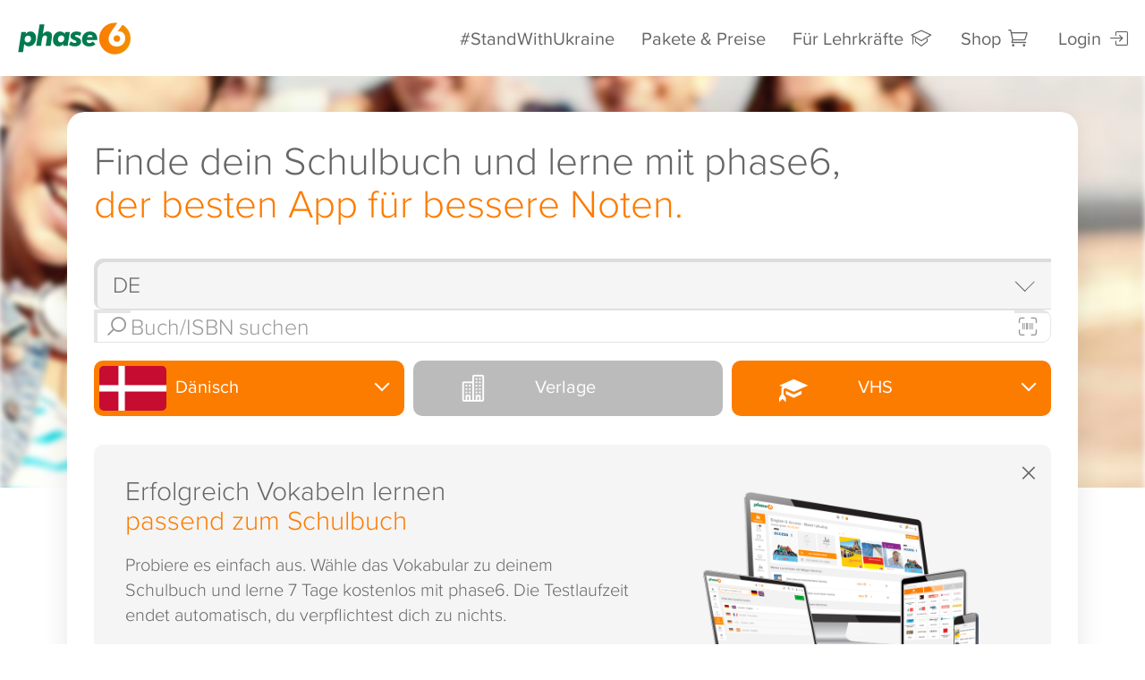

--- FILE ---
content_type: application/x-javascript
request_url: https://www.phase-6.de/system/galleries/html/js/html5-qrcode.min.js
body_size: 107878
content:
var __Html5QrcodeLibrary__;(()=>{var t={449:function(t,e,r){!function(t){"use strict";function e(t){return null==t}var n=Object.setPrototypeOf||{__proto__:[]}instanceof Array&&function(t,e){t.__proto__=e}||function(t,e){for(var r in e)e.hasOwnProperty(r)&&(t[r]=e[r])};var i,o=function(t){function e(e){var r,n,i,o=this.constructor,s=t.call(this,e)||this;return Object.defineProperty(s,"name",{value:o.name,enumerable:!1}),r=s,n=o.prototype,(i=Object.setPrototypeOf)?i(r,n):r.__proto__=n,function(t,e){void 0===e&&(e=t.constructor);var r=Error.captureStackTrace;r&&r(t,e)}(s),s}return function(t,e){function r(){this.constructor=t}n(t,e),t.prototype=null===e?Object.create(e):(r.prototype=e.prototype,new r)}(e,t),e}(Error);class s extends o{constructor(t=undefined){super(t),this.message=t}getKind(){return this.constructor.kind}}s.kind="Exception";class a extends s{}a.kind="ArgumentException";class c extends s{}c.kind="IllegalArgumentException";class l{constructor(t){if(this.binarizer=t,null===t)throw new c("Binarizer must be non-null.")}getWidth(){return this.binarizer.getWidth()}getHeight(){return this.binarizer.getHeight()}getBlackRow(t,e){return this.binarizer.getBlackRow(t,e)}getBlackMatrix(){return null!==this.matrix&&void 0!==this.matrix||(this.matrix=this.binarizer.getBlackMatrix()),this.matrix}isCropSupported(){return this.binarizer.getLuminanceSource().isCropSupported()}crop(t,e,r,n){const i=this.binarizer.getLuminanceSource().crop(t,e,r,n);return new l(this.binarizer.createBinarizer(i))}isRotateSupported(){return this.binarizer.getLuminanceSource().isRotateSupported()}rotateCounterClockwise(){const t=this.binarizer.getLuminanceSource().rotateCounterClockwise();return new l(this.binarizer.createBinarizer(t))}rotateCounterClockwise45(){const t=this.binarizer.getLuminanceSource().rotateCounterClockwise45();return new l(this.binarizer.createBinarizer(t))}toString(){try{return this.getBlackMatrix().toString()}catch(t){return""}}}class h extends s{static getChecksumInstance(){return new h}}h.kind="ChecksumException";class u{constructor(t){this.source=t}getLuminanceSource(){return this.source}getWidth(){return this.source.getWidth()}getHeight(){return this.source.getHeight()}}class d{static arraycopy(t,e,r,n,i){for(;i--;)r[n++]=t[e++]}static currentTimeMillis(){return Date.now()}}class f extends s{}f.kind="IndexOutOfBoundsException";class g extends f{constructor(t=undefined,e=undefined){super(e),this.index=t,this.message=e}}g.kind="ArrayIndexOutOfBoundsException";class w{static fill(t,e){for(let r=0,n=t.length;r<n;r++)t[r]=e}static fillWithin(t,e,r,n){w.rangeCheck(t.length,e,r);for(let i=e;i<r;i++)t[i]=n}static rangeCheck(t,e,r){if(e>r)throw new c("fromIndex("+e+") > toIndex("+r+")");if(e<0)throw new g(e);if(r>t)throw new g(r)}static asList(...t){return t}static create(t,e,r){return Array.from({length:t}).map((t=>Array.from({length:e}).fill(r)))}static createInt32Array(t,e,r){return Array.from({length:t}).map((t=>Int32Array.from({length:e}).fill(r)))}static equals(t,e){if(!t)return!1;if(!e)return!1;if(!t.length)return!1;if(!e.length)return!1;if(t.length!==e.length)return!1;for(let r=0,n=t.length;r<n;r++)if(t[r]!==e[r])return!1;return!0}static hashCode(t){if(null===t)return 0;let e=1;for(const r of t)e=31*e+r;return e}static fillUint8Array(t,e){for(let r=0;r!==t.length;r++)t[r]=e}static copyOf(t,e){return t.slice(0,e)}static copyOfUint8Array(t,e){if(t.length<=e){const r=new Uint8Array(e);return r.set(t),r}return t.slice(0,e)}static copyOfRange(t,e,r){const n=r-e,i=new Int32Array(n);return d.arraycopy(t,e,i,0,n),i}static binarySearch(t,e,r){void 0===r&&(r=w.numberComparator);let n=0,i=t.length-1;for(;n<=i;){const o=i+n>>1,s=r(e,t[o]);if(s>0)n=o+1;else{if(!(s<0))return o;i=o-1}}return-n-1}static numberComparator(t,e){return t-e}}class m{static numberOfTrailingZeros(t){let e;if(0===t)return 32;let r=31;return e=t<<16,0!==e&&(r-=16,t=e),e=t<<8,0!==e&&(r-=8,t=e),e=t<<4,0!==e&&(r-=4,t=e),e=t<<2,0!==e&&(r-=2,t=e),r-(t<<1>>>31)}static numberOfLeadingZeros(t){if(0===t)return 32;let e=1;return t>>>16==0&&(e+=16,t<<=16),t>>>24==0&&(e+=8,t<<=8),t>>>28==0&&(e+=4,t<<=4),t>>>30==0&&(e+=2,t<<=2),e-=t>>>31,e}static toHexString(t){return t.toString(16)}static toBinaryString(t){return String(parseInt(String(t),2))}static bitCount(t){return t=(t=(858993459&(t-=t>>>1&1431655765))+(t>>>2&858993459))+(t>>>4)&252645135,63&(t+=t>>>8)+(t>>>16)}static truncDivision(t,e){return Math.trunc(t/e)}static parseInt(t,e=undefined){return parseInt(t,e)}}m.MIN_VALUE_32_BITS=-2147483648,m.MAX_VALUE=Number.MAX_SAFE_INTEGER;class p{constructor(t,e){void 0===t?(this.size=0,this.bits=new Int32Array(1)):(this.size=t,this.bits=null==e?p.makeArray(t):e)}getSize(){return this.size}getSizeInBytes(){return Math.floor((this.size+7)/8)}ensureCapacity(t){if(t>32*this.bits.length){const e=p.makeArray(t);d.arraycopy(this.bits,0,e,0,this.bits.length),this.bits=e}}get(t){return 0!=(this.bits[Math.floor(t/32)]&1<<(31&t))}set(t){this.bits[Math.floor(t/32)]|=1<<(31&t)}flip(t){this.bits[Math.floor(t/32)]^=1<<(31&t)}getNextSet(t){const e=this.size;if(t>=e)return e;const r=this.bits;let n=Math.floor(t/32),i=r[n];i&=~((1<<(31&t))-1);const o=r.length;for(;0===i;){if(++n===o)return e;i=r[n]}const s=32*n+m.numberOfTrailingZeros(i);return s>e?e:s}getNextUnset(t){const e=this.size;if(t>=e)return e;const r=this.bits;let n=Math.floor(t/32),i=~r[n];i&=~((1<<(31&t))-1);const o=r.length;for(;0===i;){if(++n===o)return e;i=~r[n]}const s=32*n+m.numberOfTrailingZeros(i);return s>e?e:s}setBulk(t,e){this.bits[Math.floor(t/32)]=e}setRange(t,e){if(e<t||t<0||e>this.size)throw new c;if(e===t)return;e--;const r=Math.floor(t/32),n=Math.floor(e/32),i=this.bits;for(let o=r;o<=n;o++){const s=(2<<(o<n?31:31&e))-(1<<(o>r?0:31&t));i[o]|=s}}clear(){const t=this.bits.length,e=this.bits;for(let r=0;r<t;r++)e[r]=0}isRange(t,e,r){if(e<t||t<0||e>this.size)throw new c;if(e===t)return!0;e--;const n=Math.floor(t/32),i=Math.floor(e/32),o=this.bits;for(let s=n;s<=i;s++){const a=(2<<(s<i?31:31&e))-(1<<(s>n?0:31&t))&4294967295;if((o[s]&a)!==(r?a:0))return!1}return!0}appendBit(t){this.ensureCapacity(this.size+1),t&&(this.bits[Math.floor(this.size/32)]|=1<<(31&this.size)),this.size++}appendBits(t,e){if(e<0||e>32)throw new c("Num bits must be between 0 and 32");this.ensureCapacity(this.size+e);for(let r=e;r>0;r--)this.appendBit(1==(t>>r-1&1))}appendBitArray(t){const e=t.size;this.ensureCapacity(this.size+e);for(let r=0;r<e;r++)this.appendBit(t.get(r))}xor(t){if(this.size!==t.size)throw new c("Sizes don't match");const e=this.bits;for(let r=0,n=e.length;r<n;r++)e[r]^=t.bits[r]}toBytes(t,e,r,n){for(let i=0;i<n;i++){let n=0;for(let e=0;e<8;e++)this.get(t)&&(n|=1<<7-e),t++;e[r+i]=n}}getBitArray(){return this.bits}reverse(){const t=new Int32Array(this.bits.length),e=Math.floor((this.size-1)/32),r=e+1,n=this.bits;for(let i=0;i<r;i++){let r=n[i];r=r>>1&1431655765|(1431655765&r)<<1,r=r>>2&858993459|(858993459&r)<<2,r=r>>4&252645135|(252645135&r)<<4,r=r>>8&16711935|(16711935&r)<<8,r=r>>16&65535|(65535&r)<<16,t[e-i]=r}if(this.size!==32*r){const e=32*r-this.size;let n=t[0]>>>e;for(let i=1;i<r;i++){const r=t[i];n|=r<<32-e,t[i-1]=n,n=r>>>e}t[r-1]=n}this.bits=t}static makeArray(t){return new Int32Array(Math.floor((t+31)/32))}equals(t){if(!(t instanceof p))return!1;const e=t;return this.size===e.size&&w.equals(this.bits,e.bits)}hashCode(){return 31*this.size+w.hashCode(this.bits)}toString(){let t="";for(let e=0,r=this.size;e<r;e++)0==(7&e)&&(t+=" "),t+=this.get(e)?"X":".";return t}clone(){return new p(this.size,this.bits.slice())}}!function(t){t[t.OTHER=0]="OTHER",t[t.PURE_BARCODE=1]="PURE_BARCODE",t[t.POSSIBLE_FORMATS=2]="POSSIBLE_FORMATS",t[t.TRY_HARDER=3]="TRY_HARDER",t[t.CHARACTER_SET=4]="CHARACTER_SET",t[t.ALLOWED_LENGTHS=5]="ALLOWED_LENGTHS",t[t.ASSUME_CODE_39_CHECK_DIGIT=6]="ASSUME_CODE_39_CHECK_DIGIT",t[t.ASSUME_GS1=7]="ASSUME_GS1",t[t.RETURN_CODABAR_START_END=8]="RETURN_CODABAR_START_END",t[t.NEED_RESULT_POINT_CALLBACK=9]="NEED_RESULT_POINT_CALLBACK",t[t.ALLOWED_EAN_EXTENSIONS=10]="ALLOWED_EAN_EXTENSIONS"}(i||(i={}));var A,C=i;class E extends s{static getFormatInstance(){return new E}}E.kind="FormatException",function(t){t[t.Cp437=0]="Cp437",t[t.ISO8859_1=1]="ISO8859_1",t[t.ISO8859_2=2]="ISO8859_2",t[t.ISO8859_3=3]="ISO8859_3",t[t.ISO8859_4=4]="ISO8859_4",t[t.ISO8859_5=5]="ISO8859_5",t[t.ISO8859_6=6]="ISO8859_6",t[t.ISO8859_7=7]="ISO8859_7",t[t.ISO8859_8=8]="ISO8859_8",t[t.ISO8859_9=9]="ISO8859_9",t[t.ISO8859_10=10]="ISO8859_10",t[t.ISO8859_11=11]="ISO8859_11",t[t.ISO8859_13=12]="ISO8859_13",t[t.ISO8859_14=13]="ISO8859_14",t[t.ISO8859_15=14]="ISO8859_15",t[t.ISO8859_16=15]="ISO8859_16",t[t.SJIS=16]="SJIS",t[t.Cp1250=17]="Cp1250",t[t.Cp1251=18]="Cp1251",t[t.Cp1252=19]="Cp1252",t[t.Cp1256=20]="Cp1256",t[t.UnicodeBigUnmarked=21]="UnicodeBigUnmarked",t[t.UTF8=22]="UTF8",t[t.ASCII=23]="ASCII",t[t.Big5=24]="Big5",t[t.GB18030=25]="GB18030",t[t.EUC_KR=26]="EUC_KR"}(A||(A={}));class I{constructor(t,e,r,...n){this.valueIdentifier=t,this.name=r,this.values="number"==typeof e?Int32Array.from([e]):e,this.otherEncodingNames=n,I.VALUE_IDENTIFIER_TO_ECI.set(t,this),I.NAME_TO_ECI.set(r,this);const i=this.values;for(let t=0,e=i.length;t!==e;t++){const e=i[t];I.VALUES_TO_ECI.set(e,this)}for(const t of n)I.NAME_TO_ECI.set(t,this)}getValueIdentifier(){return this.valueIdentifier}getName(){return this.name}getValue(){return this.values[0]}static getCharacterSetECIByValue(t){if(t<0||t>=900)throw new E("incorect value");const e=I.VALUES_TO_ECI.get(t);if(void 0===e)throw new E("incorect value");return e}static getCharacterSetECIByName(t){const e=I.NAME_TO_ECI.get(t);if(void 0===e)throw new E("incorect value");return e}equals(t){if(!(t instanceof I))return!1;const e=t;return this.getName()===e.getName()}}I.VALUE_IDENTIFIER_TO_ECI=new Map,I.VALUES_TO_ECI=new Map,I.NAME_TO_ECI=new Map,I.Cp437=new I(A.Cp437,Int32Array.from([0,2]),"Cp437"),I.ISO8859_1=new I(A.ISO8859_1,Int32Array.from([1,3]),"ISO-8859-1","ISO88591","ISO8859_1"),I.ISO8859_2=new I(A.ISO8859_2,4,"ISO-8859-2","ISO88592","ISO8859_2"),I.ISO8859_3=new I(A.ISO8859_3,5,"ISO-8859-3","ISO88593","ISO8859_3"),I.ISO8859_4=new I(A.ISO8859_4,6,"ISO-8859-4","ISO88594","ISO8859_4"),I.ISO8859_5=new I(A.ISO8859_5,7,"ISO-8859-5","ISO88595","ISO8859_5"),I.ISO8859_6=new I(A.ISO8859_6,8,"ISO-8859-6","ISO88596","ISO8859_6"),I.ISO8859_7=new I(A.ISO8859_7,9,"ISO-8859-7","ISO88597","ISO8859_7"),I.ISO8859_8=new I(A.ISO8859_8,10,"ISO-8859-8","ISO88598","ISO8859_8"),I.ISO8859_9=new I(A.ISO8859_9,11,"ISO-8859-9","ISO88599","ISO8859_9"),I.ISO8859_10=new I(A.ISO8859_10,12,"ISO-8859-10","ISO885910","ISO8859_10"),I.ISO8859_11=new I(A.ISO8859_11,13,"ISO-8859-11","ISO885911","ISO8859_11"),I.ISO8859_13=new I(A.ISO8859_13,15,"ISO-8859-13","ISO885913","ISO8859_13"),I.ISO8859_14=new I(A.ISO8859_14,16,"ISO-8859-14","ISO885914","ISO8859_14"),I.ISO8859_15=new I(A.ISO8859_15,17,"ISO-8859-15","ISO885915","ISO8859_15"),I.ISO8859_16=new I(A.ISO8859_16,18,"ISO-8859-16","ISO885916","ISO8859_16"),I.SJIS=new I(A.SJIS,20,"SJIS","Shift_JIS"),I.Cp1250=new I(A.Cp1250,21,"Cp1250","windows-1250"),I.Cp1251=new I(A.Cp1251,22,"Cp1251","windows-1251"),I.Cp1252=new I(A.Cp1252,23,"Cp1252","windows-1252"),I.Cp1256=new I(A.Cp1256,24,"Cp1256","windows-1256"),I.UnicodeBigUnmarked=new I(A.UnicodeBigUnmarked,25,"UnicodeBigUnmarked","UTF-16BE","UnicodeBig"),I.UTF8=new I(A.UTF8,26,"UTF8","UTF-8"),I.ASCII=new I(A.ASCII,Int32Array.from([27,170]),"ASCII","US-ASCII"),I.Big5=new I(A.Big5,28,"Big5"),I.GB18030=new I(A.GB18030,29,"GB18030","GB2312","EUC_CN","GBK"),I.EUC_KR=new I(A.EUC_KR,30,"EUC_KR","EUC-KR");class S extends s{}S.kind="UnsupportedOperationException";class _{static decode(t,e){const r=this.encodingName(e);return this.customDecoder?this.customDecoder(t,r):"undefined"==typeof TextDecoder||this.shouldDecodeOnFallback(r)?this.decodeFallback(t,r):new TextDecoder(r).decode(t)}static shouldDecodeOnFallback(t){return!_.isBrowser()&&"ISO-8859-1"===t}static encode(t,e){const r=this.encodingName(e);return this.customEncoder?this.customEncoder(t,r):"undefined"==typeof TextEncoder?this.encodeFallback(t):(new TextEncoder).encode(t)}static isBrowser(){return"undefined"!=typeof window&&"[object Window]"==={}.toString.call(window)}static encodingName(t){return"string"==typeof t?t:t.getName()}static encodingCharacterSet(t){return t instanceof I?t:I.getCharacterSetECIByName(t)}static decodeFallback(t,e){const r=this.encodingCharacterSet(e);if(_.isDecodeFallbackSupported(r)){let e="";for(let r=0,n=t.length;r<n;r++){let n=t[r].toString(16);n.length<2&&(n="0"+n),e+="%"+n}return decodeURIComponent(e)}if(r.equals(I.UnicodeBigUnmarked))return String.fromCharCode.apply(null,new Uint16Array(t.buffer));throw new S(`Encoding ${this.encodingName(e)} not supported by fallback.`)}static isDecodeFallbackSupported(t){return t.equals(I.UTF8)||t.equals(I.ISO8859_1)||t.equals(I.ASCII)}static encodeFallback(t){const e=btoa(unescape(encodeURIComponent(t))).split(""),r=[];for(let t=0;t<e.length;t++)r.push(e[t].charCodeAt(0));return new Uint8Array(r)}}class T{static castAsNonUtf8Char(t,e=null){const r=e?e.getName():this.ISO88591;return _.decode(new Uint8Array([t]),r)}static guessEncoding(t,e){if(null!=e&&void 0!==e.get(C.CHARACTER_SET))return e.get(C.CHARACTER_SET).toString();const r=t.length;let n=!0,i=!0,o=!0,s=0,a=0,c=0,l=0,h=0,u=0,d=0,f=0,g=0,w=0,m=0;const p=t.length>3&&239===t[0]&&187===t[1]&&191===t[2];for(let e=0;e<r&&(n||i||o);e++){const r=255&t[e];o&&(s>0?0==(128&r)?o=!1:s--:0!=(128&r)&&(0==(64&r)?o=!1:(s++,0==(32&r)?a++:(s++,0==(16&r)?c++:(s++,0==(8&r)?l++:o=!1))))),n&&(r>127&&r<160?n=!1:r>159&&(r<192||215===r||247===r)&&m++),i&&(h>0?r<64||127===r||r>252?i=!1:h--:128===r||160===r||r>239?i=!1:r>160&&r<224?(u++,f=0,d++,d>g&&(g=d)):r>127?(h++,d=0,f++,f>w&&(w=f)):(d=0,f=0))}return o&&s>0&&(o=!1),i&&h>0&&(i=!1),o&&(p||a+c+l>0)?T.UTF8:i&&(T.ASSUME_SHIFT_JIS||g>=3||w>=3)?T.SHIFT_JIS:n&&i?2===g&&2===u||10*m>=r?T.SHIFT_JIS:T.ISO88591:n?T.ISO88591:i?T.SHIFT_JIS:o?T.UTF8:T.PLATFORM_DEFAULT_ENCODING}static format(t,...e){let r=-1;return t.replace(/%(-)?(0?[0-9]+)?([.][0-9]+)?([#][0-9]+)?([scfpexd%])/g,(function(t,n,i,o,s,a){if("%%"===t)return"%";if(void 0===e[++r])return;t=o?parseInt(o.substr(1)):void 0;let c,l=s?parseInt(s.substr(1)):void 0;switch(a){case"s":c=e[r];break;case"c":c=e[r][0];break;case"f":c=parseFloat(e[r]).toFixed(t);break;case"p":c=parseFloat(e[r]).toPrecision(t);break;case"e":c=parseFloat(e[r]).toExponential(t);break;case"x":c=parseInt(e[r]).toString(l||16);break;case"d":c=parseFloat(parseInt(e[r],l||10).toPrecision(t)).toFixed(0)}c="object"==typeof c?JSON.stringify(c):(+c).toString(l);let h=parseInt(i),u=i&&i[0]+""=="0"?"0":" ";for(;c.length<h;)c=void 0!==n?c+u:u+c;return c}))}static getBytes(t,e){return _.encode(t,e)}static getCharCode(t,e=0){return t.charCodeAt(e)}static getCharAt(t){return String.fromCharCode(t)}}T.SHIFT_JIS=I.SJIS.getName(),T.GB2312="GB2312",T.ISO88591=I.ISO8859_1.getName(),T.EUC_JP="EUC_JP",T.UTF8=I.UTF8.getName(),T.PLATFORM_DEFAULT_ENCODING=T.UTF8,T.ASSUME_SHIFT_JIS=!1;class y{constructor(t=""){this.value=t}enableDecoding(t){return this.encoding=t,this}append(t){return"string"==typeof t?this.value+=t.toString():this.encoding?this.value+=T.castAsNonUtf8Char(t,this.encoding):this.value+=String.fromCharCode(t),this}appendChars(t,e,r){for(let n=e;e<e+r;n++)this.append(t[n]);return this}length(){return this.value.length}charAt(t){return this.value.charAt(t)}deleteCharAt(t){this.value=this.value.substr(0,t)+this.value.substring(t+1)}setCharAt(t,e){this.value=this.value.substr(0,t)+e+this.value.substr(t+1)}substring(t,e){return this.value.substring(t,e)}setLengthToZero(){this.value=""}toString(){return this.value}insert(t,e){this.value=this.value.substr(0,t)+e+this.value.substr(t+e.length)}}class N{constructor(t,e,r,n){if(this.width=t,this.height=e,this.rowSize=r,this.bits=n,null==e&&(e=t),this.height=e,t<1||e<1)throw new c("Both dimensions must be greater than 0");null==r&&(r=Math.floor((t+31)/32)),this.rowSize=r,null==n&&(this.bits=new Int32Array(this.rowSize*this.height))}static parseFromBooleanArray(t){const e=t.length,r=t[0].length,n=new N(r,e);for(let i=0;i<e;i++){const e=t[i];for(let t=0;t<r;t++)e[t]&&n.set(t,i)}return n}static parseFromString(t,e,r){if(null===t)throw new c("stringRepresentation cannot be null");const n=new Array(t.length);let i=0,o=0,s=-1,a=0,l=0;for(;l<t.length;)if("\n"===t.charAt(l)||"\r"===t.charAt(l)){if(i>o){if(-1===s)s=i-o;else if(i-o!==s)throw new c("row lengths do not match");o=i,a++}l++}else if(t.substring(l,l+e.length)===e)l+=e.length,n[i]=!0,i++;else{if(t.substring(l,l+r.length)!==r)throw new c("illegal character encountered: "+t.substring(l));l+=r.length,n[i]=!1,i++}if(i>o){if(-1===s)s=i-o;else if(i-o!==s)throw new c("row lengths do not match");a++}const h=new N(s,a);for(let t=0;t<i;t++)n[t]&&h.set(Math.floor(t%s),Math.floor(t/s));return h}get(t,e){const r=e*this.rowSize+Math.floor(t/32);return 0!=(this.bits[r]>>>(31&t)&1)}set(t,e){const r=e*this.rowSize+Math.floor(t/32);this.bits[r]|=1<<(31&t)&4294967295}unset(t,e){const r=e*this.rowSize+Math.floor(t/32);this.bits[r]&=~(1<<(31&t)&4294967295)}flip(t,e){const r=e*this.rowSize+Math.floor(t/32);this.bits[r]^=1<<(31&t)&4294967295}xor(t){if(this.width!==t.getWidth()||this.height!==t.getHeight()||this.rowSize!==t.getRowSize())throw new c("input matrix dimensions do not match");const e=new p(Math.floor(this.width/32)+1),r=this.rowSize,n=this.bits;for(let i=0,o=this.height;i<o;i++){const o=i*r,s=t.getRow(i,e).getBitArray();for(let t=0;t<r;t++)n[o+t]^=s[t]}}clear(){const t=this.bits,e=t.length;for(let r=0;r<e;r++)t[r]=0}setRegion(t,e,r,n){if(e<0||t<0)throw new c("Left and top must be nonnegative");if(n<1||r<1)throw new c("Height and width must be at least 1");const i=t+r,o=e+n;if(o>this.height||i>this.width)throw new c("The region must fit inside the matrix");const s=this.rowSize,a=this.bits;for(let r=e;r<o;r++){const e=r*s;for(let r=t;r<i;r++)a[e+Math.floor(r/32)]|=1<<(31&r)&4294967295}}getRow(t,e){null==e||e.getSize()<this.width?e=new p(this.width):e.clear();const r=this.rowSize,n=this.bits,i=t*r;for(let t=0;t<r;t++)e.setBulk(32*t,n[i+t]);return e}setRow(t,e){d.arraycopy(e.getBitArray(),0,this.bits,t*this.rowSize,this.rowSize)}rotate180(){const t=this.getWidth(),e=this.getHeight();let r=new p(t),n=new p(t);for(let t=0,i=Math.floor((e+1)/2);t<i;t++)r=this.getRow(t,r),n=this.getRow(e-1-t,n),r.reverse(),n.reverse(),this.setRow(t,n),this.setRow(e-1-t,r)}getEnclosingRectangle(){const t=this.width,e=this.height,r=this.rowSize,n=this.bits;let i=t,o=e,s=-1,a=-1;for(let t=0;t<e;t++)for(let e=0;e<r;e++){const c=n[t*r+e];if(0!==c){if(t<o&&(o=t),t>a&&(a=t),32*e<i){let t=0;for(;0==(c<<31-t&4294967295);)t++;32*e+t<i&&(i=32*e+t)}if(32*e+31>s){let t=31;for(;c>>>t==0;)t--;32*e+t>s&&(s=32*e+t)}}}return s<i||a<o?null:Int32Array.from([i,o,s-i+1,a-o+1])}getTopLeftOnBit(){const t=this.rowSize,e=this.bits;let r=0;for(;r<e.length&&0===e[r];)r++;if(r===e.length)return null;const n=r/t;let i=r%t*32;const o=e[r];let s=0;for(;0==(o<<31-s&4294967295);)s++;return i+=s,Int32Array.from([i,n])}getBottomRightOnBit(){const t=this.rowSize,e=this.bits;let r=e.length-1;for(;r>=0&&0===e[r];)r--;if(r<0)return null;const n=Math.floor(r/t);let i=32*Math.floor(r%t);const o=e[r];let s=31;for(;o>>>s==0;)s--;return i+=s,Int32Array.from([i,n])}getWidth(){return this.width}getHeight(){return this.height}getRowSize(){return this.rowSize}equals(t){if(!(t instanceof N))return!1;const e=t;return this.width===e.width&&this.height===e.height&&this.rowSize===e.rowSize&&w.equals(this.bits,e.bits)}hashCode(){let t=this.width;return t=31*t+this.width,t=31*t+this.height,t=31*t+this.rowSize,t=31*t+w.hashCode(this.bits),t}toString(t="X ",e="  ",r="\n"){return this.buildToString(t,e,r)}buildToString(t,e,r){let n=new y;for(let i=0,o=this.height;i<o;i++){for(let r=0,o=this.width;r<o;r++)n.append(this.get(r,i)?t:e);n.append(r)}return n.toString()}clone(){return new N(this.width,this.height,this.rowSize,this.bits.slice())}}class D extends s{static getNotFoundInstance(){return new D}}D.kind="NotFoundException";class M extends u{constructor(t){super(t),this.luminances=M.EMPTY,this.buckets=new Int32Array(M.LUMINANCE_BUCKETS)}getBlackRow(t,e){const r=this.getLuminanceSource(),n=r.getWidth();null==e||e.getSize()<n?e=new p(n):e.clear(),this.initArrays(n);const i=r.getRow(t,this.luminances),o=this.buckets;for(let t=0;t<n;t++)o[(255&i[t])>>M.LUMINANCE_SHIFT]++;const s=M.estimateBlackPoint(o);if(n<3)for(let t=0;t<n;t++)(255&i[t])<s&&e.set(t);else{let t=255&i[0],r=255&i[1];for(let o=1;o<n-1;o++){const n=255&i[o+1];(4*r-t-n)/2<s&&e.set(o),t=r,r=n}}return e}getBlackMatrix(){const t=this.getLuminanceSource(),e=t.getWidth(),r=t.getHeight(),n=new N(e,r);this.initArrays(e);const i=this.buckets;for(let n=1;n<5;n++){const o=Math.floor(r*n/5),s=t.getRow(o,this.luminances),a=Math.floor(4*e/5);for(let t=Math.floor(e/5);t<a;t++)i[(255&s[t])>>M.LUMINANCE_SHIFT]++}const o=M.estimateBlackPoint(i),s=t.getMatrix();for(let t=0;t<r;t++){const r=t*e;for(let i=0;i<e;i++)(255&s[r+i])<o&&n.set(i,t)}return n}createBinarizer(t){return new M(t)}initArrays(t){this.luminances.length<t&&(this.luminances=new Uint8ClampedArray(t));const e=this.buckets;for(let t=0;t<M.LUMINANCE_BUCKETS;t++)e[t]=0}static estimateBlackPoint(t){const e=t.length;let r=0,n=0,i=0;for(let o=0;o<e;o++)t[o]>i&&(n=o,i=t[o]),t[o]>r&&(r=t[o]);let o=0,s=0;for(let r=0;r<e;r++){const e=r-n,i=t[r]*e*e;i>s&&(o=r,s=i)}if(n>o){const t=n;n=o,o=t}if(o-n<=e/16)throw new D;let a=o-1,c=-1;for(let e=o-1;e>n;e--){const i=e-n,s=i*i*(o-e)*(r-t[e]);s>c&&(a=e,c=s)}return a<<M.LUMINANCE_SHIFT}}M.LUMINANCE_BITS=5,M.LUMINANCE_SHIFT=8-M.LUMINANCE_BITS,M.LUMINANCE_BUCKETS=1<<M.LUMINANCE_BITS,M.EMPTY=Uint8ClampedArray.from([0]);class R extends M{constructor(t){super(t),this.matrix=null}getBlackMatrix(){if(null!==this.matrix)return this.matrix;const t=this.getLuminanceSource(),e=t.getWidth(),r=t.getHeight();if(e>=R.MINIMUM_DIMENSION&&r>=R.MINIMUM_DIMENSION){const n=t.getMatrix();let i=e>>R.BLOCK_SIZE_POWER;0!=(e&R.BLOCK_SIZE_MASK)&&i++;let o=r>>R.BLOCK_SIZE_POWER;0!=(r&R.BLOCK_SIZE_MASK)&&o++;const s=R.calculateBlackPoints(n,i,o,e,r),a=new N(e,r);R.calculateThresholdForBlock(n,i,o,e,r,s,a),this.matrix=a}else this.matrix=super.getBlackMatrix();return this.matrix}createBinarizer(t){return new R(t)}static calculateThresholdForBlock(t,e,r,n,i,o,s){const a=i-R.BLOCK_SIZE,c=n-R.BLOCK_SIZE;for(let i=0;i<r;i++){let l=i<<R.BLOCK_SIZE_POWER;l>a&&(l=a);const h=R.cap(i,2,r-3);for(let r=0;r<e;r++){let i=r<<R.BLOCK_SIZE_POWER;i>c&&(i=c);const a=R.cap(r,2,e-3);let u=0;for(let t=-2;t<=2;t++){const e=o[h+t];u+=e[a-2]+e[a-1]+e[a]+e[a+1]+e[a+2]}const d=u/25;R.thresholdBlock(t,i,l,d,n,s)}}}static cap(t,e,r){return t<e?e:t>r?r:t}static thresholdBlock(t,e,r,n,i,o){for(let s=0,a=r*i+e;s<R.BLOCK_SIZE;s++,a+=i)for(let i=0;i<R.BLOCK_SIZE;i++)(255&t[a+i])<=n&&o.set(e+i,r+s)}static calculateBlackPoints(t,e,r,n,i){const o=i-R.BLOCK_SIZE,s=n-R.BLOCK_SIZE,a=new Array(r);for(let i=0;i<r;i++){a[i]=new Int32Array(e);let r=i<<R.BLOCK_SIZE_POWER;r>o&&(r=o);for(let o=0;o<e;o++){let e=o<<R.BLOCK_SIZE_POWER;e>s&&(e=s);let c=0,l=255,h=0;for(let i=0,o=r*n+e;i<R.BLOCK_SIZE;i++,o+=n){for(let e=0;e<R.BLOCK_SIZE;e++){const r=255&t[o+e];c+=r,r<l&&(l=r),r>h&&(h=r)}if(h-l>R.MIN_DYNAMIC_RANGE)for(i++,o+=n;i<R.BLOCK_SIZE;i++,o+=n)for(let e=0;e<R.BLOCK_SIZE;e++)c+=255&t[o+e]}let u=c>>2*R.BLOCK_SIZE_POWER;if(h-l<=R.MIN_DYNAMIC_RANGE&&(u=l/2,i>0&&o>0)){const t=(a[i-1][o]+2*a[i][o-1]+a[i-1][o-1])/4;l<t&&(u=t)}a[i][o]=u}}return a}}R.BLOCK_SIZE_POWER=3,R.BLOCK_SIZE=1<<R.BLOCK_SIZE_POWER,R.BLOCK_SIZE_MASK=R.BLOCK_SIZE-1,R.MINIMUM_DIMENSION=5*R.BLOCK_SIZE,R.MIN_DYNAMIC_RANGE=24;class O{constructor(t,e){this.width=t,this.height=e}getWidth(){return this.width}getHeight(){return this.height}isCropSupported(){return!1}crop(t,e,r,n){throw new S("This luminance source does not support cropping.")}isRotateSupported(){return!1}rotateCounterClockwise(){throw new S("This luminance source does not support rotation by 90 degrees.")}rotateCounterClockwise45(){throw new S("This luminance source does not support rotation by 45 degrees.")}toString(){const t=new Uint8ClampedArray(this.width);let e=new y;for(let r=0;r<this.height;r++){const n=this.getRow(r,t);for(let t=0;t<this.width;t++){const r=255&n[t];let i;i=r<64?"#":r<128?"+":r<192?".":" ",e.append(i)}e.append("\n")}return e.toString()}}class b extends O{constructor(t){super(t.getWidth(),t.getHeight()),this.delegate=t}getRow(t,e){const r=this.delegate.getRow(t,e),n=this.getWidth();for(let t=0;t<n;t++)r[t]=255-(255&r[t]);return r}getMatrix(){const t=this.delegate.getMatrix(),e=this.getWidth()*this.getHeight(),r=new Uint8ClampedArray(e);for(let n=0;n<e;n++)r[n]=255-(255&t[n]);return r}isCropSupported(){return this.delegate.isCropSupported()}crop(t,e,r,n){return new b(this.delegate.crop(t,e,r,n))}isRotateSupported(){return this.delegate.isRotateSupported()}invert(){return this.delegate}rotateCounterClockwise(){return new b(this.delegate.rotateCounterClockwise())}rotateCounterClockwise45(){return new b(this.delegate.rotateCounterClockwise45())}}class B extends O{constructor(t){super(t.width,t.height),this.canvas=t,this.tempCanvasElement=null,this.buffer=B.makeBufferFromCanvasImageData(t)}static makeBufferFromCanvasImageData(t){const e=t.getContext("2d").getImageData(0,0,t.width,t.height);return B.toGrayscaleBuffer(e.data,t.width,t.height)}static toGrayscaleBuffer(t,e,r){const n=new Uint8ClampedArray(e*r);for(let e=0,r=0,i=t.length;e<i;e+=4,r++){let i;i=0===t[e+3]?255:306*t[e]+601*t[e+1]+117*t[e+2]+512>>10,n[r]=i}return n}getRow(t,e){if(t<0||t>=this.getHeight())throw new c("Requested row is outside the image: "+t);const r=this.getWidth(),n=t*r;return null===e?e=this.buffer.slice(n,n+r):(e.length<r&&(e=new Uint8ClampedArray(r)),e.set(this.buffer.slice(n,n+r))),e}getMatrix(){return this.buffer}isCropSupported(){return!0}crop(t,e,r,n){return super.crop(t,e,r,n),this}isRotateSupported(){return!0}rotateCounterClockwise(){return this.rotate(-90),this}rotateCounterClockwise45(){return this.rotate(-45),this}getTempCanvasElement(){if(null===this.tempCanvasElement){const t=this.canvas.ownerDocument.createElement("canvas");t.width=this.canvas.width,t.height=this.canvas.height,this.tempCanvasElement=t}return this.tempCanvasElement}rotate(t){const e=this.getTempCanvasElement(),r=e.getContext("2d"),n=t*B.DEGREE_TO_RADIANS,i=this.canvas.width,o=this.canvas.height,s=Math.ceil(Math.abs(Math.cos(n))*i+Math.abs(Math.sin(n))*o),a=Math.ceil(Math.abs(Math.sin(n))*i+Math.abs(Math.cos(n))*o);return e.width=s,e.height=a,r.translate(s/2,a/2),r.rotate(n),r.drawImage(this.canvas,i/-2,o/-2),this.buffer=B.makeBufferFromCanvasImageData(e),this}invert(){return new b(this)}}B.DEGREE_TO_RADIANS=Math.PI/180;class L{constructor(t,e,r){this.deviceId=t,this.label=e,this.kind="videoinput",this.groupId=r||void 0}toJSON(){return{kind:this.kind,groupId:this.groupId,deviceId:this.deviceId,label:this.label}}}var P,v=(globalThis||r.g||self||window?(globalThis||r.g||self||window||void 0).__awaiter:void 0)||function(t,e,r,n){return new(r||(r=Promise))((function(i,o){function s(t){try{c(n.next(t))}catch(t){o(t)}}function a(t){try{c(n.throw(t))}catch(t){o(t)}}function c(t){var e;t.done?i(t.value):(e=t.value,e instanceof r?e:new r((function(t){t(e)}))).then(s,a)}c((n=n.apply(t,e||[])).next())}))};class F{constructor(t,e=500,r){this.reader=t,this.timeBetweenScansMillis=e,this._hints=r,this._stopContinuousDecode=!1,this._stopAsyncDecode=!1,this._timeBetweenDecodingAttempts=0}get hasNavigator(){return"undefined"!=typeof navigator}get isMediaDevicesSuported(){return this.hasNavigator&&!!navigator.mediaDevices}get canEnumerateDevices(){return!(!this.isMediaDevicesSuported||!navigator.mediaDevices.enumerateDevices)}get timeBetweenDecodingAttempts(){return this._timeBetweenDecodingAttempts}set timeBetweenDecodingAttempts(t){this._timeBetweenDecodingAttempts=t<0?0:t}set hints(t){this._hints=t||null}get hints(){return this._hints}listVideoInputDevices(){return v(this,void 0,void 0,(function*(){if(!this.hasNavigator)throw new Error("Can't enumerate devices, navigator is not present.");if(!this.canEnumerateDevices)throw new Error("Can't enumerate devices, method not supported.");const t=yield navigator.mediaDevices.enumerateDevices(),e=[];for(const r of t){const t="video"===r.kind?"videoinput":r.kind;if("videoinput"!==t)continue;const n={deviceId:r.deviceId||r.id,label:r.label||`Video device ${e.length+1}`,kind:t,groupId:r.groupId};e.push(n)}return e}))}getVideoInputDevices(){return v(this,void 0,void 0,(function*(){return(yield this.listVideoInputDevices()).map((t=>new L(t.deviceId,t.label)))}))}findDeviceById(t){return v(this,void 0,void 0,(function*(){const e=yield this.listVideoInputDevices();return e?e.find((e=>e.deviceId===t)):null}))}decodeFromInputVideoDevice(t,e){return v(this,void 0,void 0,(function*(){return yield this.decodeOnceFromVideoDevice(t,e)}))}decodeOnceFromVideoDevice(t,e){return v(this,void 0,void 0,(function*(){let r;this.reset(),r=t?{deviceId:{exact:t}}:{facingMode:"environment"};const n={video:r};return yield this.decodeOnceFromConstraints(n,e)}))}decodeOnceFromConstraints(t,e){return v(this,void 0,void 0,(function*(){const r=yield navigator.mediaDevices.getUserMedia(t);return yield this.decodeOnceFromStream(r,e)}))}decodeOnceFromStream(t,e){return v(this,void 0,void 0,(function*(){this.reset();const r=yield this.attachStreamToVideo(t,e);return yield this.decodeOnce(r)}))}decodeFromInputVideoDeviceContinuously(t,e,r){return v(this,void 0,void 0,(function*(){return yield this.decodeFromVideoDevice(t,e,r)}))}decodeFromVideoDevice(t,e,r){return v(this,void 0,void 0,(function*(){let n;n=t?{deviceId:{exact:t}}:{facingMode:"environment"};const i={video:n};return yield this.decodeFromConstraints(i,e,r)}))}decodeFromConstraints(t,e,r){return v(this,void 0,void 0,(function*(){const n=yield navigator.mediaDevices.getUserMedia(t);return yield this.decodeFromStream(n,e,r)}))}decodeFromStream(t,e,r){return v(this,void 0,void 0,(function*(){this.reset();const n=yield this.attachStreamToVideo(t,e);return yield this.decodeContinuously(n,r)}))}stopAsyncDecode(){this._stopAsyncDecode=!0}stopContinuousDecode(){this._stopContinuousDecode=!0}attachStreamToVideo(t,e){return v(this,void 0,void 0,(function*(){const r=this.prepareVideoElement(e);return this.addVideoSource(r,t),this.videoElement=r,this.stream=t,yield this.playVideoOnLoadAsync(r),r}))}playVideoOnLoadAsync(t){return new Promise(((e,r)=>this.playVideoOnLoad(t,(()=>e()))))}playVideoOnLoad(t,e){this.videoEndedListener=()=>this.stopStreams(),this.videoCanPlayListener=()=>this.tryPlayVideo(t),t.addEventListener("ended",this.videoEndedListener),t.addEventListener("canplay",this.videoCanPlayListener),t.addEventListener("playing",e),this.tryPlayVideo(t)}isVideoPlaying(t){return t.currentTime>0&&!t.paused&&!t.ended&&t.readyState>2}tryPlayVideo(t){return v(this,void 0,void 0,(function*(){if(this.isVideoPlaying(t))console.warn("Trying to play video that is already playing.");else try{yield t.play()}catch(t){console.warn("It was not possible to play the video.")}}))}getMediaElement(t,e){const r=document.getElementById(t);if(!r)throw new a(`element with id '${t}' not found`);if(r.nodeName.toLowerCase()!==e.toLowerCase())throw new a(`element with id '${t}' must be an ${e} element`);return r}decodeFromImage(t,e){if(!t&&!e)throw new a("either imageElement with a src set or an url must be provided");return e&&!t?this.decodeFromImageUrl(e):this.decodeFromImageElement(t)}decodeFromVideo(t,e){if(!t&&!e)throw new a("Either an element with a src set or an URL must be provided");return e&&!t?this.decodeFromVideoUrl(e):this.decodeFromVideoElement(t)}decodeFromVideoContinuously(t,e,r){if(void 0===t&&void 0===e)throw new a("Either an element with a src set or an URL must be provided");return e&&!t?this.decodeFromVideoUrlContinuously(e,r):this.decodeFromVideoElementContinuously(t,r)}decodeFromImageElement(t){if(!t)throw new a("An image element must be provided.");this.reset();const e=this.prepareImageElement(t);let r;return this.imageElement=e,r=this.isImageLoaded(e)?this.decodeOnce(e,!1,!0):this._decodeOnLoadImage(e),r}decodeFromVideoElement(t){const e=this._decodeFromVideoElementSetup(t);return this._decodeOnLoadVideo(e)}decodeFromVideoElementContinuously(t,e){const r=this._decodeFromVideoElementSetup(t);return this._decodeOnLoadVideoContinuously(r,e)}_decodeFromVideoElementSetup(t){if(!t)throw new a("A video element must be provided.");this.reset();const e=this.prepareVideoElement(t);return this.videoElement=e,e}decodeFromImageUrl(t){if(!t)throw new a("An URL must be provided.");this.reset();const e=this.prepareImageElement();this.imageElement=e;const r=this._decodeOnLoadImage(e);return e.src=t,r}decodeFromVideoUrl(t){if(!t)throw new a("An URL must be provided.");this.reset();const e=this.prepareVideoElement(),r=this.decodeFromVideoElement(e);return e.src=t,r}decodeFromVideoUrlContinuously(t,e){if(!t)throw new a("An URL must be provided.");this.reset();const r=this.prepareVideoElement(),n=this.decodeFromVideoElementContinuously(r,e);return r.src=t,n}_decodeOnLoadImage(t){return new Promise(((e,r)=>{this.imageLoadedListener=()=>this.decodeOnce(t,!1,!0).then(e,r),t.addEventListener("load",this.imageLoadedListener)}))}_decodeOnLoadVideo(t){return v(this,void 0,void 0,(function*(){return yield this.playVideoOnLoadAsync(t),yield this.decodeOnce(t)}))}_decodeOnLoadVideoContinuously(t,e){return v(this,void 0,void 0,(function*(){yield this.playVideoOnLoadAsync(t),this.decodeContinuously(t,e)}))}isImageLoaded(t){return!!t.complete&&0!==t.naturalWidth}prepareImageElement(t){let e;return void 0===t&&(e=document.createElement("img"),e.width=200,e.height=200),"string"==typeof t&&(e=this.getMediaElement(t,"img")),t instanceof HTMLImageElement&&(e=t),e}prepareVideoElement(t){let e;return t||"undefined"==typeof document||(e=document.createElement("video"),e.width=200,e.height=200),"string"==typeof t&&(e=this.getMediaElement(t,"video")),t instanceof HTMLVideoElement&&(e=t),e.setAttribute("autoplay","true"),e.setAttribute("muted","true"),e.setAttribute("playsinline","true"),e}decodeOnce(t,e=!0,r=!0){this._stopAsyncDecode=!1;const n=(i,o)=>{if(this._stopAsyncDecode)return o(new D("Video stream has ended before any code could be detected.")),void(this._stopAsyncDecode=void 0);try{i(this.decode(t))}catch(t){if(e&&t instanceof D||(t instanceof h||t instanceof E)&&r)return setTimeout(n,this._timeBetweenDecodingAttempts,i,o);o(t)}};return new Promise(((t,e)=>n(t,e)))}decodeContinuously(t,e){this._stopContinuousDecode=!1;const r=()=>{if(this._stopContinuousDecode)this._stopContinuousDecode=void 0;else try{const n=this.decode(t);e(n,null),setTimeout(r,this.timeBetweenScansMillis)}catch(t){e(null,t),(t instanceof h||t instanceof E||t instanceof D)&&setTimeout(r,this._timeBetweenDecodingAttempts)}};r()}decode(t){const e=this.createBinaryBitmap(t);return this.decodeBitmap(e)}_isHTMLVideoElement(t){return 0!==t.videoWidth}drawFrameOnCanvas(t,e,r){e||(e={sx:0,sy:0,sWidth:t.videoWidth,sHeight:t.videoHeight,dx:0,dy:0,dWidth:t.videoWidth,dHeight:t.videoHeight}),r||(r=this.captureCanvasContext),r.drawImage(t,e.sx,e.sy,e.sWidth,e.sHeight,e.dx,e.dy,e.dWidth,e.dHeight)}drawImageOnCanvas(t,e,r=this.captureCanvasContext){e||(e={sx:0,sy:0,sWidth:t.naturalWidth,sHeight:t.naturalHeight,dx:0,dy:0,dWidth:t.naturalWidth,dHeight:t.naturalHeight}),r||(r=this.captureCanvasContext),r.drawImage(t,e.sx,e.sy,e.sWidth,e.sHeight,e.dx,e.dy,e.dWidth,e.dHeight)}createBinaryBitmap(t){this.getCaptureCanvasContext(t),this._isHTMLVideoElement(t)?this.drawFrameOnCanvas(t):this.drawImageOnCanvas(t);const e=this.getCaptureCanvas(t),r=new B(e),n=new R(r);return new l(n)}getCaptureCanvasContext(t){if(!this.captureCanvasContext){const e=this.getCaptureCanvas(t).getContext("2d");this.captureCanvasContext=e}return this.captureCanvasContext}getCaptureCanvas(t){if(!this.captureCanvas){const e=this.createCaptureCanvas(t);this.captureCanvas=e}return this.captureCanvas}decodeBitmap(t){return this.reader.decode(t,this._hints)}createCaptureCanvas(t){if("undefined"==typeof document)return this._destroyCaptureCanvas(),null;const e=document.createElement("canvas");let r,n;return void 0!==t&&(t instanceof HTMLVideoElement?(r=t.videoWidth,n=t.videoHeight):t instanceof HTMLImageElement&&(r=t.naturalWidth||t.width,n=t.naturalHeight||t.height)),e.style.width=r+"px",e.style.height=n+"px",e.width=r,e.height=n,e}stopStreams(){this.stream&&(this.stream.getVideoTracks().forEach((t=>t.stop())),this.stream=void 0),!1===this._stopAsyncDecode&&this.stopAsyncDecode(),!1===this._stopContinuousDecode&&this.stopContinuousDecode()}reset(){this.stopStreams(),this._destroyVideoElement(),this._destroyImageElement(),this._destroyCaptureCanvas()}_destroyVideoElement(){this.videoElement&&(void 0!==this.videoEndedListener&&this.videoElement.removeEventListener("ended",this.videoEndedListener),void 0!==this.videoPlayingEventListener&&this.videoElement.removeEventListener("playing",this.videoPlayingEventListener),void 0!==this.videoCanPlayListener&&this.videoElement.removeEventListener("loadedmetadata",this.videoCanPlayListener),this.cleanVideoSource(this.videoElement),this.videoElement=void 0)}_destroyImageElement(){this.imageElement&&(void 0!==this.imageLoadedListener&&this.imageElement.removeEventListener("load",this.imageLoadedListener),this.imageElement.src=void 0,this.imageElement.removeAttribute("src"),this.imageElement=void 0)}_destroyCaptureCanvas(){this.captureCanvasContext=void 0,this.captureCanvas=void 0}addVideoSource(t,e){try{t.srcObject=e}catch(r){t.src=URL.createObjectURL(e)}}cleanVideoSource(t){try{t.srcObject=null}catch(e){t.src=""}this.videoElement.removeAttribute("src")}}class x{constructor(t,e,r=(null==e?0:8*e.length),n,i,o=d.currentTimeMillis()){this.text=t,this.rawBytes=e,this.numBits=r,this.resultPoints=n,this.format=i,this.timestamp=o,this.text=t,this.rawBytes=e,this.numBits=null==r?null==e?0:8*e.length:r,this.resultPoints=n,this.format=i,this.resultMetadata=null,this.timestamp=null==o?d.currentTimeMillis():o}getText(){return this.text}getRawBytes(){return this.rawBytes}getNumBits(){return this.numBits}getResultPoints(){return this.resultPoints}getBarcodeFormat(){return this.format}getResultMetadata(){return this.resultMetadata}putMetadata(t,e){null===this.resultMetadata&&(this.resultMetadata=new Map),this.resultMetadata.set(t,e)}putAllMetadata(t){null!==t&&(null===this.resultMetadata?this.resultMetadata=t:this.resultMetadata=new Map(t))}addResultPoints(t){const e=this.resultPoints;if(null===e)this.resultPoints=t;else if(null!==t&&t.length>0){const r=new Array(e.length+t.length);d.arraycopy(e,0,r,0,e.length),d.arraycopy(t,0,r,e.length,t.length),this.resultPoints=r}}getTimestamp(){return this.timestamp}toString(){return this.text}}!function(t){t[t.AZTEC=0]="AZTEC",t[t.CODABAR=1]="CODABAR",t[t.CODE_39=2]="CODE_39",t[t.CODE_93=3]="CODE_93",t[t.CODE_128=4]="CODE_128",t[t.DATA_MATRIX=5]="DATA_MATRIX",t[t.EAN_8=6]="EAN_8",t[t.EAN_13=7]="EAN_13",t[t.ITF=8]="ITF",t[t.MAXICODE=9]="MAXICODE",t[t.PDF_417=10]="PDF_417",t[t.QR_CODE=11]="QR_CODE",t[t.RSS_14=12]="RSS_14",t[t.RSS_EXPANDED=13]="RSS_EXPANDED",t[t.UPC_A=14]="UPC_A",t[t.UPC_E=15]="UPC_E",t[t.UPC_EAN_EXTENSION=16]="UPC_EAN_EXTENSION"}(P||(P={}));var k,U=P;!function(t){t[t.OTHER=0]="OTHER",t[t.ORIENTATION=1]="ORIENTATION",t[t.BYTE_SEGMENTS=2]="BYTE_SEGMENTS",t[t.ERROR_CORRECTION_LEVEL=3]="ERROR_CORRECTION_LEVEL",t[t.ISSUE_NUMBER=4]="ISSUE_NUMBER",t[t.SUGGESTED_PRICE=5]="SUGGESTED_PRICE",t[t.POSSIBLE_COUNTRY=6]="POSSIBLE_COUNTRY",t[t.UPC_EAN_EXTENSION=7]="UPC_EAN_EXTENSION",t[t.PDF417_EXTRA_METADATA=8]="PDF417_EXTRA_METADATA",t[t.STRUCTURED_APPEND_SEQUENCE=9]="STRUCTURED_APPEND_SEQUENCE",t[t.STRUCTURED_APPEND_PARITY=10]="STRUCTURED_APPEND_PARITY"}(k||(k={}));var H,V,z,G,Y,X,W=k;class j{constructor(t,e,r,n,i=-1,o=-1){this.rawBytes=t,this.text=e,this.byteSegments=r,this.ecLevel=n,this.structuredAppendSequenceNumber=i,this.structuredAppendParity=o,this.numBits=null==t?0:8*t.length}getRawBytes(){return this.rawBytes}getNumBits(){return this.numBits}setNumBits(t){this.numBits=t}getText(){return this.text}getByteSegments(){return this.byteSegments}getECLevel(){return this.ecLevel}getErrorsCorrected(){return this.errorsCorrected}setErrorsCorrected(t){this.errorsCorrected=t}getErasures(){return this.erasures}setErasures(t){this.erasures=t}getOther(){return this.other}setOther(t){this.other=t}hasStructuredAppend(){return this.structuredAppendParity>=0&&this.structuredAppendSequenceNumber>=0}getStructuredAppendParity(){return this.structuredAppendParity}getStructuredAppendSequenceNumber(){return this.structuredAppendSequenceNumber}}class Z{exp(t){return this.expTable[t]}log(t){if(0===t)throw new c;return this.logTable[t]}static addOrSubtract(t,e){return t^e}}class Q{constructor(t,e){if(0===e.length)throw new c;this.field=t;const r=e.length;if(r>1&&0===e[0]){let t=1;for(;t<r&&0===e[t];)t++;t===r?this.coefficients=Int32Array.from([0]):(this.coefficients=new Int32Array(r-t),d.arraycopy(e,t,this.coefficients,0,this.coefficients.length))}else this.coefficients=e}getCoefficients(){return this.coefficients}getDegree(){return this.coefficients.length-1}isZero(){return 0===this.coefficients[0]}getCoefficient(t){return this.coefficients[this.coefficients.length-1-t]}evaluateAt(t){if(0===t)return this.getCoefficient(0);const e=this.coefficients;let r;if(1===t){r=0;for(let t=0,n=e.length;t!==n;t++){const n=e[t];r=Z.addOrSubtract(r,n)}return r}r=e[0];const n=e.length,i=this.field;for(let o=1;o<n;o++)r=Z.addOrSubtract(i.multiply(t,r),e[o]);return r}addOrSubtract(t){if(!this.field.equals(t.field))throw new c("GenericGFPolys do not have same GenericGF field");if(this.isZero())return t;if(t.isZero())return this;let e=this.coefficients,r=t.coefficients;if(e.length>r.length){const t=e;e=r,r=t}let n=new Int32Array(r.length);const i=r.length-e.length;d.arraycopy(r,0,n,0,i);for(let t=i;t<r.length;t++)n[t]=Z.addOrSubtract(e[t-i],r[t]);return new Q(this.field,n)}multiply(t){if(!this.field.equals(t.field))throw new c("GenericGFPolys do not have same GenericGF field");if(this.isZero()||t.isZero())return this.field.getZero();const e=this.coefficients,r=e.length,n=t.coefficients,i=n.length,o=new Int32Array(r+i-1),s=this.field;for(let t=0;t<r;t++){const r=e[t];for(let e=0;e<i;e++)o[t+e]=Z.addOrSubtract(o[t+e],s.multiply(r,n[e]))}return new Q(s,o)}multiplyScalar(t){if(0===t)return this.field.getZero();if(1===t)return this;const e=this.coefficients.length,r=this.field,n=new Int32Array(e),i=this.coefficients;for(let o=0;o<e;o++)n[o]=r.multiply(i[o],t);return new Q(r,n)}multiplyByMonomial(t,e){if(t<0)throw new c;if(0===e)return this.field.getZero();const r=this.coefficients,n=r.length,i=new Int32Array(n+t),o=this.field;for(let t=0;t<n;t++)i[t]=o.multiply(r[t],e);return new Q(o,i)}divide(t){if(!this.field.equals(t.field))throw new c("GenericGFPolys do not have same GenericGF field");if(t.isZero())throw new c("Divide by 0");const e=this.field;let r=e.getZero(),n=this;const i=t.getCoefficient(t.getDegree()),o=e.inverse(i);for(;n.getDegree()>=t.getDegree()&&!n.isZero();){const i=n.getDegree()-t.getDegree(),s=e.multiply(n.getCoefficient(n.getDegree()),o),a=t.multiplyByMonomial(i,s),c=e.buildMonomial(i,s);r=r.addOrSubtract(c),n=n.addOrSubtract(a)}return[r,n]}toString(){let t="";for(let e=this.getDegree();e>=0;e--){let r=this.getCoefficient(e);if(0!==r){if(r<0?(t+=" - ",r=-r):t.length>0&&(t+=" + "),0===e||1!==r){const e=this.field.log(r);0===e?t+="1":1===e?t+="a":(t+="a^",t+=e)}0!==e&&(1===e?t+="x":(t+="x^",t+=e))}}return t}}class K extends s{}K.kind="ArithmeticException";class q extends Z{constructor(t,e,r){super(),this.primitive=t,this.size=e,this.generatorBase=r;const n=new Int32Array(e);let i=1;for(let r=0;r<e;r++)n[r]=i,i*=2,i>=e&&(i^=t,i&=e-1);this.expTable=n;const o=new Int32Array(e);for(let t=0;t<e-1;t++)o[n[t]]=t;this.logTable=o,this.zero=new Q(this,Int32Array.from([0])),this.one=new Q(this,Int32Array.from([1]))}getZero(){return this.zero}getOne(){return this.one}buildMonomial(t,e){if(t<0)throw new c;if(0===e)return this.zero;const r=new Int32Array(t+1);return r[0]=e,new Q(this,r)}inverse(t){if(0===t)throw new K;return this.expTable[this.size-this.logTable[t]-1]}multiply(t,e){return 0===t||0===e?0:this.expTable[(this.logTable[t]+this.logTable[e])%(this.size-1)]}getSize(){return this.size}getGeneratorBase(){return this.generatorBase}toString(){return"GF(0x"+m.toHexString(this.primitive)+","+this.size+")"}equals(t){return t===this}}q.AZTEC_DATA_12=new q(4201,4096,1),q.AZTEC_DATA_10=new q(1033,1024,1),q.AZTEC_DATA_6=new q(67,64,1),q.AZTEC_PARAM=new q(19,16,1),q.QR_CODE_FIELD_256=new q(285,256,0),q.DATA_MATRIX_FIELD_256=new q(301,256,1),q.AZTEC_DATA_8=q.DATA_MATRIX_FIELD_256,q.MAXICODE_FIELD_64=q.AZTEC_DATA_6;class J extends s{}J.kind="ReedSolomonException";class $ extends s{}$.kind="IllegalStateException";class tt{constructor(t){this.field=t}decode(t,e){const r=this.field,n=new Q(r,t),i=new Int32Array(e);let o=!0;for(let t=0;t<e;t++){const e=n.evaluateAt(r.exp(t+r.getGeneratorBase()));i[i.length-1-t]=e,0!==e&&(o=!1)}if(o)return;const s=new Q(r,i),a=this.runEuclideanAlgorithm(r.buildMonomial(e,1),s,e),c=a[0],l=a[1],h=this.findErrorLocations(c),u=this.findErrorMagnitudes(l,h);for(let e=0;e<h.length;e++){const n=t.length-1-r.log(h[e]);if(n<0)throw new J("Bad error location");t[n]=q.addOrSubtract(t[n],u[e])}}runEuclideanAlgorithm(t,e,r){if(t.getDegree()<e.getDegree()){const r=t;t=e,e=r}const n=this.field;let i=t,o=e,s=n.getZero(),a=n.getOne();for(;o.getDegree()>=(r/2|0);){let t=i,e=s;if(i=o,s=a,i.isZero())throw new J("r_{i-1} was zero");o=t;let r=n.getZero();const c=i.getCoefficient(i.getDegree()),l=n.inverse(c);for(;o.getDegree()>=i.getDegree()&&!o.isZero();){const t=o.getDegree()-i.getDegree(),e=n.multiply(o.getCoefficient(o.getDegree()),l);r=r.addOrSubtract(n.buildMonomial(t,e)),o=o.addOrSubtract(i.multiplyByMonomial(t,e))}if(a=r.multiply(s).addOrSubtract(e),o.getDegree()>=i.getDegree())throw new $("Division algorithm failed to reduce polynomial?")}const c=a.getCoefficient(0);if(0===c)throw new J("sigmaTilde(0) was zero");const l=n.inverse(c);return[a.multiplyScalar(l),o.multiplyScalar(l)]}findErrorLocations(t){const e=t.getDegree();if(1===e)return Int32Array.from([t.getCoefficient(1)]);const r=new Int32Array(e);let n=0;const i=this.field;for(let o=1;o<i.getSize()&&n<e;o++)0===t.evaluateAt(o)&&(r[n]=i.inverse(o),n++);if(n!==e)throw new J("Error locator degree does not match number of roots");return r}findErrorMagnitudes(t,e){const r=e.length,n=new Int32Array(r),i=this.field;for(let o=0;o<r;o++){const s=i.inverse(e[o]);let a=1;for(let t=0;t<r;t++)if(o!==t){const r=i.multiply(e[t],s),n=0==(1&r)?1|r:-2&r;a=i.multiply(a,n)}n[o]=i.multiply(t.evaluateAt(s),i.inverse(a)),0!==i.getGeneratorBase()&&(n[o]=i.multiply(n[o],s))}return n}}!function(t){t[t.UPPER=0]="UPPER",t[t.LOWER=1]="LOWER",t[t.MIXED=2]="MIXED",t[t.DIGIT=3]="DIGIT",t[t.PUNCT=4]="PUNCT",t[t.BINARY=5]="BINARY"}(H||(H={}));class et{decode(t){this.ddata=t;let e=t.getBits(),r=this.extractBits(e),n=this.correctBits(r),i=et.convertBoolArrayToByteArray(n),o=et.getEncodedData(n),s=new j(i,o,null,null);return s.setNumBits(n.length),s}static highLevelDecode(t){return this.getEncodedData(t)}static getEncodedData(t){let e=t.length,r=H.UPPER,n=H.UPPER,i="",o=0;for(;o<e;)if(n===H.BINARY){if(e-o<5)break;let s=et.readCode(t,o,5);if(o+=5,0===s){if(e-o<11)break;s=et.readCode(t,o,11)+31,o+=11}for(let r=0;r<s;r++){if(e-o<8){o=e;break}const r=et.readCode(t,o,8);i+=T.castAsNonUtf8Char(r),o+=8}n=r}else{let s=n===H.DIGIT?4:5;if(e-o<s)break;let a=et.readCode(t,o,s);o+=s;let c=et.getCharacter(n,a);c.startsWith("CTRL_")?(r=n,n=et.getTable(c.charAt(5)),"L"===c.charAt(6)&&(r=n)):(i+=c,n=r)}return i}static getTable(t){switch(t){case"L":return H.LOWER;case"P":return H.PUNCT;case"M":return H.MIXED;case"D":return H.DIGIT;case"B":return H.BINARY;default:return H.UPPER}}static getCharacter(t,e){switch(t){case H.UPPER:return et.UPPER_TABLE[e];case H.LOWER:return et.LOWER_TABLE[e];case H.MIXED:return et.MIXED_TABLE[e];case H.PUNCT:return et.PUNCT_TABLE[e];case H.DIGIT:return et.DIGIT_TABLE[e];default:throw new $("Bad table")}}correctBits(t){let e,r;this.ddata.getNbLayers()<=2?(r=6,e=q.AZTEC_DATA_6):this.ddata.getNbLayers()<=8?(r=8,e=q.AZTEC_DATA_8):this.ddata.getNbLayers()<=22?(r=10,e=q.AZTEC_DATA_10):(r=12,e=q.AZTEC_DATA_12);let n=this.ddata.getNbDatablocks(),i=t.length/r;if(i<n)throw new E;let o=t.length%r,s=new Int32Array(i);for(let e=0;e<i;e++,o+=r)s[e]=et.readCode(t,o,r);try{new tt(e).decode(s,i-n)}catch(t){throw new E(t)}let a=(1<<r)-1,c=0;for(let t=0;t<n;t++){let e=s[t];if(0===e||e===a)throw new E;1!==e&&e!==a-1||c++}let l=new Array(n*r-c),h=0;for(let t=0;t<n;t++){let e=s[t];if(1===e||e===a-1)l.fill(e>1,h,h+r-1),h+=r-1;else for(let t=r-1;t>=0;--t)l[h++]=0!=(e&1<<t)}return l}extractBits(t){let e=this.ddata.isCompact(),r=this.ddata.getNbLayers(),n=(e?11:14)+4*r,i=new Int32Array(n),o=new Array(this.totalBitsInLayer(r,e));if(e)for(let t=0;t<i.length;t++)i[t]=t;else{let t=n+1+2*m.truncDivision(m.truncDivision(n,2)-1,15),e=n/2,r=m.truncDivision(t,2);for(let t=0;t<e;t++){let n=t+m.truncDivision(t,15);i[e-t-1]=r-n-1,i[e+t]=r+n+1}}for(let s=0,a=0;s<r;s++){let c=4*(r-s)+(e?9:12),l=2*s,h=n-1-l;for(let e=0;e<c;e++){let r=2*e;for(let n=0;n<2;n++)o[a+r+n]=t.get(i[l+n],i[l+e]),o[a+2*c+r+n]=t.get(i[l+e],i[h-n]),o[a+4*c+r+n]=t.get(i[h-n],i[h-e]),o[a+6*c+r+n]=t.get(i[h-e],i[l+n])}a+=8*c}return o}static readCode(t,e,r){let n=0;for(let i=e;i<e+r;i++)n<<=1,t[i]&&(n|=1);return n}static readByte(t,e){let r=t.length-e;return r>=8?et.readCode(t,e,8):et.readCode(t,e,r)<<8-r}static convertBoolArrayToByteArray(t){let e=new Uint8Array((t.length+7)/8);for(let r=0;r<e.length;r++)e[r]=et.readByte(t,8*r);return e}totalBitsInLayer(t,e){return((e?88:112)+16*t)*t}}et.UPPER_TABLE=["CTRL_PS"," ","A","B","C","D","E","F","G","H","I","J","K","L","M","N","O","P","Q","R","S","T","U","V","W","X","Y","Z","CTRL_LL","CTRL_ML","CTRL_DL","CTRL_BS"],et.LOWER_TABLE=["CTRL_PS"," ","a","b","c","d","e","f","g","h","i","j","k","l","m","n","o","p","q","r","s","t","u","v","w","x","y","z","CTRL_US","CTRL_ML","CTRL_DL","CTRL_BS"],et.MIXED_TABLE=["CTRL_PS"," ","\\1","\\2","\\3","\\4","\\5","\\6","\\7","\b","\t","\n","\\13","\f","\r","\\33","\\34","\\35","\\36","\\37","@","\\","^","_","`","|","~","\\177","CTRL_LL","CTRL_UL","CTRL_PL","CTRL_BS"],et.PUNCT_TABLE=["","\r","\r\n",". ",", ",": ","!",'"',"#","$","%","&","'","(",")","*","+",",","-",".","/",":",";","<","=",">","?","[","]","{","}","CTRL_UL"],et.DIGIT_TABLE=["CTRL_PS"," ","0","1","2","3","4","5","6","7","8","9",",",".","CTRL_UL","CTRL_US"];class rt{constructor(){}static round(t){return NaN===t?0:t<=Number.MIN_SAFE_INTEGER?Number.MIN_SAFE_INTEGER:t>=Number.MAX_SAFE_INTEGER?Number.MAX_SAFE_INTEGER:t+(t<0?-.5:.5)|0}static distance(t,e,r,n){const i=t-r,o=e-n;return Math.sqrt(i*i+o*o)}static sum(t){let e=0;for(let r=0,n=t.length;r!==n;r++)e+=t[r];return e}}class nt{static floatToIntBits(t){return t}}nt.MAX_VALUE=Number.MAX_SAFE_INTEGER;class it{constructor(t,e){this.x=t,this.y=e}getX(){return this.x}getY(){return this.y}equals(t){if(t instanceof it){const e=t;return this.x===e.x&&this.y===e.y}return!1}hashCode(){return 31*nt.floatToIntBits(this.x)+nt.floatToIntBits(this.y)}toString(){return"("+this.x+","+this.y+")"}static orderBestPatterns(t){const e=this.distance(t[0],t[1]),r=this.distance(t[1],t[2]),n=this.distance(t[0],t[2]);let i,o,s;if(r>=e&&r>=n?(o=t[0],i=t[1],s=t[2]):n>=r&&n>=e?(o=t[1],i=t[0],s=t[2]):(o=t[2],i=t[0],s=t[1]),this.crossProductZ(i,o,s)<0){const t=i;i=s,s=t}t[0]=i,t[1]=o,t[2]=s}static distance(t,e){return rt.distance(t.x,t.y,e.x,e.y)}static crossProductZ(t,e,r){const n=e.x,i=e.y;return(r.x-n)*(t.y-i)-(r.y-i)*(t.x-n)}}class ot{constructor(t,e){this.bits=t,this.points=e}getBits(){return this.bits}getPoints(){return this.points}}class st extends ot{constructor(t,e,r,n,i){super(t,e),this.compact=r,this.nbDatablocks=n,this.nbLayers=i}getNbLayers(){return this.nbLayers}getNbDatablocks(){return this.nbDatablocks}isCompact(){return this.compact}}class at{constructor(t,e,r,n){this.image=t,this.height=t.getHeight(),this.width=t.getWidth(),null==e&&(e=at.INIT_SIZE),null==r&&(r=t.getWidth()/2|0),null==n&&(n=t.getHeight()/2|0);const i=e/2|0;if(this.leftInit=r-i,this.rightInit=r+i,this.upInit=n-i,this.downInit=n+i,this.upInit<0||this.leftInit<0||this.downInit>=this.height||this.rightInit>=this.width)throw new D}detect(){let t=this.leftInit,e=this.rightInit,r=this.upInit,n=this.downInit,i=!1,o=!0,s=!1,a=!1,c=!1,l=!1,h=!1;const u=this.width,d=this.height;for(;o;){o=!1;let f=!0;for(;(f||!a)&&e<u;)f=this.containsBlackPoint(r,n,e,!1),f?(e++,o=!0,a=!0):a||e++;if(e>=u){i=!0;break}let g=!0;for(;(g||!c)&&n<d;)g=this.containsBlackPoint(t,e,n,!0),g?(n++,o=!0,c=!0):c||n++;if(n>=d){i=!0;break}let w=!0;for(;(w||!l)&&t>=0;)w=this.containsBlackPoint(r,n,t,!1),w?(t--,o=!0,l=!0):l||t--;if(t<0){i=!0;break}let m=!0;for(;(m||!h)&&r>=0;)m=this.containsBlackPoint(t,e,r,!0),m?(r--,o=!0,h=!0):h||r--;if(r<0){i=!0;break}o&&(s=!0)}if(!i&&s){const i=e-t;let o=null;for(let e=1;null===o&&e<i;e++)o=this.getBlackPointOnSegment(t,n-e,t+e,n);if(null==o)throw new D;let s=null;for(let e=1;null===s&&e<i;e++)s=this.getBlackPointOnSegment(t,r+e,t+e,r);if(null==s)throw new D;let a=null;for(let t=1;null===a&&t<i;t++)a=this.getBlackPointOnSegment(e,r+t,e-t,r);if(null==a)throw new D;let c=null;for(let t=1;null===c&&t<i;t++)c=this.getBlackPointOnSegment(e,n-t,e-t,n);if(null==c)throw new D;return this.centerEdges(c,o,a,s)}throw new D}getBlackPointOnSegment(t,e,r,n){const i=rt.round(rt.distance(t,e,r,n)),o=(r-t)/i,s=(n-e)/i,a=this.image;for(let r=0;r<i;r++){const n=rt.round(t+r*o),i=rt.round(e+r*s);if(a.get(n,i))return new it(n,i)}return null}centerEdges(t,e,r,n){const i=t.getX(),o=t.getY(),s=e.getX(),a=e.getY(),c=r.getX(),l=r.getY(),h=n.getX(),u=n.getY(),d=at.CORR;return i<this.width/2?[new it(h-d,u+d),new it(s+d,a+d),new it(c-d,l-d),new it(i+d,o-d)]:[new it(h+d,u+d),new it(s+d,a-d),new it(c-d,l+d),new it(i-d,o-d)]}containsBlackPoint(t,e,r,n){const i=this.image;if(n){for(let n=t;n<=e;n++)if(i.get(n,r))return!0}else for(let n=t;n<=e;n++)if(i.get(r,n))return!0;return!1}}at.INIT_SIZE=10,at.CORR=1;class ct{static checkAndNudgePoints(t,e){const r=t.getWidth(),n=t.getHeight();let i=!0;for(let t=0;t<e.length&&i;t+=2){const o=Math.floor(e[t]),s=Math.floor(e[t+1]);if(o<-1||o>r||s<-1||s>n)throw new D;i=!1,-1===o?(e[t]=0,i=!0):o===r&&(e[t]=r-1,i=!0),-1===s?(e[t+1]=0,i=!0):s===n&&(e[t+1]=n-1,i=!0)}i=!0;for(let t=e.length-2;t>=0&&i;t-=2){const o=Math.floor(e[t]),s=Math.floor(e[t+1]);if(o<-1||o>r||s<-1||s>n)throw new D;i=!1,-1===o?(e[t]=0,i=!0):o===r&&(e[t]=r-1,i=!0),-1===s?(e[t+1]=0,i=!0):s===n&&(e[t+1]=n-1,i=!0)}}}class lt{constructor(t,e,r,n,i,o,s,a,c){this.a11=t,this.a21=e,this.a31=r,this.a12=n,this.a22=i,this.a32=o,this.a13=s,this.a23=a,this.a33=c}static quadrilateralToQuadrilateral(t,e,r,n,i,o,s,a,c,l,h,u,d,f,g,w){const m=lt.quadrilateralToSquare(t,e,r,n,i,o,s,a);return lt.squareToQuadrilateral(c,l,h,u,d,f,g,w).times(m)}transformPoints(t){const e=t.length,r=this.a11,n=this.a12,i=this.a13,o=this.a21,s=this.a22,a=this.a23,c=this.a31,l=this.a32,h=this.a33;for(let u=0;u<e;u+=2){const e=t[u],d=t[u+1],f=i*e+a*d+h;t[u]=(r*e+o*d+c)/f,t[u+1]=(n*e+s*d+l)/f}}transformPointsWithValues(t,e){const r=this.a11,n=this.a12,i=this.a13,o=this.a21,s=this.a22,a=this.a23,c=this.a31,l=this.a32,h=this.a33,u=t.length;for(let d=0;d<u;d++){const u=t[d],f=e[d],g=i*u+a*f+h;t[d]=(r*u+o*f+c)/g,e[d]=(n*u+s*f+l)/g}}static squareToQuadrilateral(t,e,r,n,i,o,s,a){const c=t-r+i-s,l=e-n+o-a;if(0===c&&0===l)return new lt(r-t,i-r,t,n-e,o-n,e,0,0,1);{const h=r-i,u=s-i,d=n-o,f=a-o,g=h*f-u*d,w=(c*f-u*l)/g,m=(h*l-c*d)/g;return new lt(r-t+w*r,s-t+m*s,t,n-e+w*n,a-e+m*a,e,w,m,1)}}static quadrilateralToSquare(t,e,r,n,i,o,s,a){return lt.squareToQuadrilateral(t,e,r,n,i,o,s,a).buildAdjoint()}buildAdjoint(){return new lt(this.a22*this.a33-this.a23*this.a32,this.a23*this.a31-this.a21*this.a33,this.a21*this.a32-this.a22*this.a31,this.a13*this.a32-this.a12*this.a33,this.a11*this.a33-this.a13*this.a31,this.a12*this.a31-this.a11*this.a32,this.a12*this.a23-this.a13*this.a22,this.a13*this.a21-this.a11*this.a23,this.a11*this.a22-this.a12*this.a21)}times(t){return new lt(this.a11*t.a11+this.a21*t.a12+this.a31*t.a13,this.a11*t.a21+this.a21*t.a22+this.a31*t.a23,this.a11*t.a31+this.a21*t.a32+this.a31*t.a33,this.a12*t.a11+this.a22*t.a12+this.a32*t.a13,this.a12*t.a21+this.a22*t.a22+this.a32*t.a23,this.a12*t.a31+this.a22*t.a32+this.a32*t.a33,this.a13*t.a11+this.a23*t.a12+this.a33*t.a13,this.a13*t.a21+this.a23*t.a22+this.a33*t.a23,this.a13*t.a31+this.a23*t.a32+this.a33*t.a33)}}class ht extends ct{sampleGrid(t,e,r,n,i,o,s,a,c,l,h,u,d,f,g,w,m,p,A){const C=lt.quadrilateralToQuadrilateral(n,i,o,s,a,c,l,h,u,d,f,g,w,m,p,A);return this.sampleGridWithTransform(t,e,r,C)}sampleGridWithTransform(t,e,r,n){if(e<=0||r<=0)throw new D;const i=new N(e,r),o=new Float32Array(2*e);for(let e=0;e<r;e++){const r=o.length,s=e+.5;for(let t=0;t<r;t+=2)o[t]=t/2+.5,o[t+1]=s;n.transformPoints(o),ct.checkAndNudgePoints(t,o);try{for(let n=0;n<r;n+=2)t.get(Math.floor(o[n]),Math.floor(o[n+1]))&&i.set(n/2,e)}catch(t){throw new D}}return i}}class ut{static setGridSampler(t){ut.gridSampler=t}static getInstance(){return ut.gridSampler}}ut.gridSampler=new ht;class dt{constructor(t,e){this.x=t,this.y=e}toResultPoint(){return new it(this.getX(),this.getY())}getX(){return this.x}getY(){return this.y}}class ft{constructor(t){this.EXPECTED_CORNER_BITS=new Int32Array([3808,476,2107,1799]),this.image=t}detect(){return this.detectMirror(!1)}detectMirror(t){let e=this.getMatrixCenter(),r=this.getBullsEyeCorners(e);if(t){let t=r[0];r[0]=r[2],r[2]=t}this.extractParameters(r);let n=this.sampleGrid(this.image,r[this.shift%4],r[(this.shift+1)%4],r[(this.shift+2)%4],r[(this.shift+3)%4]),i=this.getMatrixCornerPoints(r);return new st(n,i,this.compact,this.nbDataBlocks,this.nbLayers)}extractParameters(t){if(!(this.isValidPoint(t[0])&&this.isValidPoint(t[1])&&this.isValidPoint(t[2])&&this.isValidPoint(t[3])))throw new D;let e=2*this.nbCenterLayers,r=new Int32Array([this.sampleLine(t[0],t[1],e),this.sampleLine(t[1],t[2],e),this.sampleLine(t[2],t[3],e),this.sampleLine(t[3],t[0],e)]);this.shift=this.getRotation(r,e);let n=0;for(let t=0;t<4;t++){let e=r[(this.shift+t)%4];this.compact?(n<<=7,n+=e>>1&127):(n<<=10,n+=(e>>2&992)+(e>>1&31))}let i=this.getCorrectedParameterData(n,this.compact);this.compact?(this.nbLayers=1+(i>>6),this.nbDataBlocks=1+(63&i)):(this.nbLayers=1+(i>>11),this.nbDataBlocks=1+(2047&i))}getRotation(t,e){let r=0;t.forEach(((t,n,i)=>{r=(t>>e-2<<1)+(1&t)+(r<<3)})),r=((1&r)<<11)+(r>>1);for(let t=0;t<4;t++)if(m.bitCount(r^this.EXPECTED_CORNER_BITS[t])<=2)return t;throw new D}getCorrectedParameterData(t,e){let r,n;e?(r=7,n=2):(r=10,n=4);let i=r-n,o=new Int32Array(r);for(let e=r-1;e>=0;--e)o[e]=15&t,t>>=4;try{new tt(q.AZTEC_PARAM).decode(o,i)}catch(t){throw new D}let s=0;for(let t=0;t<n;t++)s=(s<<4)+o[t];return s}getBullsEyeCorners(t){let e=t,r=t,n=t,i=t,o=!0;for(this.nbCenterLayers=1;this.nbCenterLayers<9;this.nbCenterLayers++){let t=this.getFirstDifferent(e,o,1,-1),s=this.getFirstDifferent(r,o,1,1),a=this.getFirstDifferent(n,o,-1,1),c=this.getFirstDifferent(i,o,-1,-1);if(this.nbCenterLayers>2){let r=this.distancePoint(c,t)*this.nbCenterLayers/(this.distancePoint(i,e)*(this.nbCenterLayers+2));if(r<.75||r>1.25||!this.isWhiteOrBlackRectangle(t,s,a,c))break}e=t,r=s,n=a,i=c,o=!o}if(5!==this.nbCenterLayers&&7!==this.nbCenterLayers)throw new D;this.compact=5===this.nbCenterLayers;let s=new it(e.getX()+.5,e.getY()-.5),a=new it(r.getX()+.5,r.getY()+.5),c=new it(n.getX()-.5,n.getY()+.5),l=new it(i.getX()-.5,i.getY()-.5);return this.expandSquare([s,a,c,l],2*this.nbCenterLayers-3,2*this.nbCenterLayers)}getMatrixCenter(){let t,e,r,n;try{let i=new at(this.image).detect();t=i[0],e=i[1],r=i[2],n=i[3]}catch(i){let o=this.image.getWidth()/2,s=this.image.getHeight()/2;t=this.getFirstDifferent(new dt(o+7,s-7),!1,1,-1).toResultPoint(),e=this.getFirstDifferent(new dt(o+7,s+7),!1,1,1).toResultPoint(),r=this.getFirstDifferent(new dt(o-7,s+7),!1,-1,1).toResultPoint(),n=this.getFirstDifferent(new dt(o-7,s-7),!1,-1,-1).toResultPoint()}let i=rt.round((t.getX()+n.getX()+e.getX()+r.getX())/4),o=rt.round((t.getY()+n.getY()+e.getY()+r.getY())/4);try{let s=new at(this.image,15,i,o).detect();t=s[0],e=s[1],r=s[2],n=s[3]}catch(s){t=this.getFirstDifferent(new dt(i+7,o-7),!1,1,-1).toResultPoint(),e=this.getFirstDifferent(new dt(i+7,o+7),!1,1,1).toResultPoint(),r=this.getFirstDifferent(new dt(i-7,o+7),!1,-1,1).toResultPoint(),n=this.getFirstDifferent(new dt(i-7,o-7),!1,-1,-1).toResultPoint()}return i=rt.round((t.getX()+n.getX()+e.getX()+r.getX())/4),o=rt.round((t.getY()+n.getY()+e.getY()+r.getY())/4),new dt(i,o)}getMatrixCornerPoints(t){return this.expandSquare(t,2*this.nbCenterLayers,this.getDimension())}sampleGrid(t,e,r,n,i){let o=ut.getInstance(),s=this.getDimension(),a=s/2-this.nbCenterLayers,c=s/2+this.nbCenterLayers;return o.sampleGrid(t,s,s,a,a,c,a,c,c,a,c,e.getX(),e.getY(),r.getX(),r.getY(),n.getX(),n.getY(),i.getX(),i.getY())}sampleLine(t,e,r){let n=0,i=this.distanceResultPoint(t,e),o=i/r,s=t.getX(),a=t.getY(),c=o*(e.getX()-t.getX())/i,l=o*(e.getY()-t.getY())/i;for(let t=0;t<r;t++)this.image.get(rt.round(s+t*c),rt.round(a+t*l))&&(n|=1<<r-t-1);return n}isWhiteOrBlackRectangle(t,e,r,n){t=new dt(t.getX()-3,t.getY()+3),e=new dt(e.getX()-3,e.getY()-3),r=new dt(r.getX()+3,r.getY()-3),n=new dt(n.getX()+3,n.getY()+3);let i=this.getColor(n,t);if(0===i)return!1;let o=this.getColor(t,e);return o===i&&(o=this.getColor(e,r),o===i&&(o=this.getColor(r,n),o===i))}getColor(t,e){let r=this.distancePoint(t,e),n=(e.getX()-t.getX())/r,i=(e.getY()-t.getY())/r,o=0,s=t.getX(),a=t.getY(),c=this.image.get(t.getX(),t.getY()),l=Math.ceil(r);for(let t=0;t<l;t++)s+=n,a+=i,this.image.get(rt.round(s),rt.round(a))!==c&&o++;let h=o/r;return h>.1&&h<.9?0:h<=.1===c?1:-1}getFirstDifferent(t,e,r,n){let i=t.getX()+r,o=t.getY()+n;for(;this.isValid(i,o)&&this.image.get(i,o)===e;)i+=r,o+=n;for(i-=r,o-=n;this.isValid(i,o)&&this.image.get(i,o)===e;)i+=r;for(i-=r;this.isValid(i,o)&&this.image.get(i,o)===e;)o+=n;return o-=n,new dt(i,o)}expandSquare(t,e,r){let n=r/(2*e),i=t[0].getX()-t[2].getX(),o=t[0].getY()-t[2].getY(),s=(t[0].getX()+t[2].getX())/2,a=(t[0].getY()+t[2].getY())/2,c=new it(s+n*i,a+n*o),l=new it(s-n*i,a-n*o);return i=t[1].getX()-t[3].getX(),o=t[1].getY()-t[3].getY(),s=(t[1].getX()+t[3].getX())/2,a=(t[1].getY()+t[3].getY())/2,[c,new it(s+n*i,a+n*o),l,new it(s-n*i,a-n*o)]}isValid(t,e){return t>=0&&t<this.image.getWidth()&&e>0&&e<this.image.getHeight()}isValidPoint(t){let e=rt.round(t.getX()),r=rt.round(t.getY());return this.isValid(e,r)}distancePoint(t,e){return rt.distance(t.getX(),t.getY(),e.getX(),e.getY())}distanceResultPoint(t,e){return rt.distance(t.getX(),t.getY(),e.getX(),e.getY())}getDimension(){return this.compact?4*this.nbLayers+11:this.nbLayers<=4?4*this.nbLayers+15:4*this.nbLayers+2*(m.truncDivision(this.nbLayers-4,8)+1)+15}}class gt{decode(t,e=null){let r=null,n=new ft(t.getBlackMatrix()),i=null,o=null;try{let t=n.detectMirror(!1);i=t.getPoints(),this.reportFoundResultPoints(e,i),o=(new et).decode(t)}catch(t){r=t}if(null==o)try{let t=n.detectMirror(!0);i=t.getPoints(),this.reportFoundResultPoints(e,i),o=(new et).decode(t)}catch(t){if(null!=r)throw r;throw t}let s=new x(o.getText(),o.getRawBytes(),o.getNumBits(),i,U.AZTEC,d.currentTimeMillis()),a=o.getByteSegments();null!=a&&s.putMetadata(W.BYTE_SEGMENTS,a);let c=o.getECLevel();return null!=c&&s.putMetadata(W.ERROR_CORRECTION_LEVEL,c),s}reportFoundResultPoints(t,e){if(null!=t){let r=t.get(C.NEED_RESULT_POINT_CALLBACK);null!=r&&e.forEach(((t,e,n)=>{r.foundPossibleResultPoint(t)}))}}reset(){}}class wt{decode(t,e){try{return this.doDecode(t,e)}catch(r){if(e&&!0===e.get(C.TRY_HARDER)&&t.isRotateSupported()){const r=t.rotateCounterClockwise(),n=this.doDecode(r,e),i=n.getResultMetadata();let o=270;null!==i&&!0===i.get(W.ORIENTATION)&&(o+=i.get(W.ORIENTATION)%360),n.putMetadata(W.ORIENTATION,o);const s=n.getResultPoints();if(null!==s){const t=r.getHeight();for(let e=0;e<s.length;e++)s[e]=new it(t-s[e].getY()-1,s[e].getX())}return n}throw new D}}reset(){}doDecode(t,e){const r=t.getWidth(),n=t.getHeight();let i=new p(r);const o=e&&!0===e.get(C.TRY_HARDER),s=Math.max(1,n>>(o?8:5));let a;a=o?n:15;const c=Math.trunc(n/2);for(let o=0;o<a;o++){const a=Math.trunc((o+1)/2),l=c+s*(0==(1&o)?a:-a);if(l<0||l>=n)break;try{i=t.getBlackRow(l,i)}catch(t){continue}for(let t=0;t<2;t++){if(1===t&&(i.reverse(),e&&!0===e.get(C.NEED_RESULT_POINT_CALLBACK))){const t=new Map;e.forEach(((e,r)=>t.set(r,e))),t.delete(C.NEED_RESULT_POINT_CALLBACK),e=t}try{const n=this.decodeRow(l,i,e);if(1===t){n.putMetadata(W.ORIENTATION,180);const t=n.getResultPoints();null!==t&&(t[0]=new it(r-t[0].getX()-1,t[0].getY()),t[1]=new it(r-t[1].getX()-1,t[1].getY()))}return n}catch(t){}}}throw new D}static recordPattern(t,e,r){const n=r.length;for(let t=0;t<n;t++)r[t]=0;const i=t.getSize();if(e>=i)throw new D;let o=!t.get(e),s=0,a=e;for(;a<i;){if(t.get(a)!==o)r[s]++;else{if(++s===n)break;r[s]=1,o=!o}a++}if(s!==n&&(s!==n-1||a!==i))throw new D}static recordPatternInReverse(t,e,r){let n=r.length,i=t.get(e);for(;e>0&&n>=0;)t.get(--e)!==i&&(n--,i=!i);if(n>=0)throw new D;wt.recordPattern(t,e+1,r)}static patternMatchVariance(t,e,r){const n=t.length;let i=0,o=0;for(let r=0;r<n;r++)i+=t[r],o+=e[r];if(i<o)return Number.POSITIVE_INFINITY;const s=i/o;r*=s;let a=0;for(let i=0;i<n;i++){const n=t[i],o=e[i]*s,c=n>o?n-o:o-n;if(c>r)return Number.POSITIVE_INFINITY;a+=c}return a/i}}class mt extends wt{static findStartPattern(t){const e=t.getSize(),r=t.getNextSet(0);let n=0,i=Int32Array.from([0,0,0,0,0,0]),o=r,s=!1;for(let a=r;a<e;a++)if(t.get(a)!==s)i[n]++;else{if(5===n){let e=mt.MAX_AVG_VARIANCE,r=-1;for(let t=mt.CODE_START_A;t<=mt.CODE_START_C;t++){const n=wt.patternMatchVariance(i,mt.CODE_PATTERNS[t],mt.MAX_INDIVIDUAL_VARIANCE);n<e&&(e=n,r=t)}if(r>=0&&t.isRange(Math.max(0,o-(a-o)/2),o,!1))return Int32Array.from([o,a,r]);o+=i[0]+i[1],i=i.slice(2,i.length-1),i[n-1]=0,i[n]=0,n--}else n++;i[n]=1,s=!s}throw new D}static decodeCode(t,e,r){wt.recordPattern(t,r,e);let n=mt.MAX_AVG_VARIANCE,i=-1;for(let t=0;t<mt.CODE_PATTERNS.length;t++){const r=mt.CODE_PATTERNS[t],o=this.patternMatchVariance(e,r,mt.MAX_INDIVIDUAL_VARIANCE);o<n&&(n=o,i=t)}if(i>=0)return i;throw new D}decodeRow(t,e,r){const n=r&&!0===r.get(C.ASSUME_GS1),i=mt.findStartPattern(e),o=i[2];let s=0;const a=new Uint8Array(20);let c;switch(a[s++]=o,o){case mt.CODE_START_A:c=mt.CODE_CODE_A;break;case mt.CODE_START_B:c=mt.CODE_CODE_B;break;case mt.CODE_START_C:c=mt.CODE_CODE_C;break;default:throw new E}let l=!1,u=!1,d="",f=i[0],g=i[1];const w=Int32Array.from([0,0,0,0,0,0]);let m=0,p=0,A=o,I=0,S=!0,_=!1,T=!1;for(;!l;){const t=u;switch(u=!1,m=p,p=mt.decodeCode(e,w,g),a[s++]=p,p!==mt.CODE_STOP&&(S=!0),p!==mt.CODE_STOP&&(I++,A+=I*p),f=g,g+=w.reduce(((t,e)=>t+e),0),p){case mt.CODE_START_A:case mt.CODE_START_B:case mt.CODE_START_C:throw new E}switch(c){case mt.CODE_CODE_A:if(p<64)d+=T===_?String.fromCharCode(" ".charCodeAt(0)+p):String.fromCharCode(" ".charCodeAt(0)+p+128),T=!1;else if(p<96)d+=T===_?String.fromCharCode(p-64):String.fromCharCode(p+64),T=!1;else switch(p!==mt.CODE_STOP&&(S=!1),p){case mt.CODE_FNC_1:n&&(0===d.length?d+="]C1":d+=String.fromCharCode(29));break;case mt.CODE_FNC_2:case mt.CODE_FNC_3:break;case mt.CODE_FNC_4_A:!_&&T?(_=!0,T=!1):_&&T?(_=!1,T=!1):T=!0;break;case mt.CODE_SHIFT:u=!0,c=mt.CODE_CODE_B;break;case mt.CODE_CODE_B:c=mt.CODE_CODE_B;break;case mt.CODE_CODE_C:c=mt.CODE_CODE_C;break;case mt.CODE_STOP:l=!0}break;case mt.CODE_CODE_B:if(p<96)d+=T===_?String.fromCharCode(" ".charCodeAt(0)+p):String.fromCharCode(" ".charCodeAt(0)+p+128),T=!1;else switch(p!==mt.CODE_STOP&&(S=!1),p){case mt.CODE_FNC_1:n&&(0===d.length?d+="]C1":d+=String.fromCharCode(29));break;case mt.CODE_FNC_2:case mt.CODE_FNC_3:break;case mt.CODE_FNC_4_B:!_&&T?(_=!0,T=!1):_&&T?(_=!1,T=!1):T=!0;break;case mt.CODE_SHIFT:u=!0,c=mt.CODE_CODE_A;break;case mt.CODE_CODE_A:c=mt.CODE_CODE_A;break;case mt.CODE_CODE_C:c=mt.CODE_CODE_C;break;case mt.CODE_STOP:l=!0}break;case mt.CODE_CODE_C:if(p<100)p<10&&(d+="0"),d+=p;else switch(p!==mt.CODE_STOP&&(S=!1),p){case mt.CODE_FNC_1:n&&(0===d.length?d+="]C1":d+=String.fromCharCode(29));break;case mt.CODE_CODE_A:c=mt.CODE_CODE_A;break;case mt.CODE_CODE_B:c=mt.CODE_CODE_B;break;case mt.CODE_STOP:l=!0}}t&&(c=c===mt.CODE_CODE_A?mt.CODE_CODE_B:mt.CODE_CODE_A)}const y=g-f;if(g=e.getNextUnset(g),!e.isRange(g,Math.min(e.getSize(),g+(g-f)/2),!1))throw new D;if(A-=I*m,A%103!==m)throw new h;const N=d.length;if(0===N)throw new D;N>0&&S&&(d=c===mt.CODE_CODE_C?d.substring(0,N-2):d.substring(0,N-1));const M=(i[1]+i[0])/2,R=f+y/2,O=a.length,b=new Uint8Array(O);for(let t=0;t<O;t++)b[t]=a[t];const B=[new it(M,t),new it(R,t)];return new x(d,b,0,B,U.CODE_128,(new Date).getTime())}}mt.CODE_PATTERNS=[Int32Array.from([2,1,2,2,2,2]),Int32Array.from([2,2,2,1,2,2]),Int32Array.from([2,2,2,2,2,1]),Int32Array.from([1,2,1,2,2,3]),Int32Array.from([1,2,1,3,2,2]),Int32Array.from([1,3,1,2,2,2]),Int32Array.from([1,2,2,2,1,3]),Int32Array.from([1,2,2,3,1,2]),Int32Array.from([1,3,2,2,1,2]),Int32Array.from([2,2,1,2,1,3]),Int32Array.from([2,2,1,3,1,2]),Int32Array.from([2,3,1,2,1,2]),Int32Array.from([1,1,2,2,3,2]),Int32Array.from([1,2,2,1,3,2]),Int32Array.from([1,2,2,2,3,1]),Int32Array.from([1,1,3,2,2,2]),Int32Array.from([1,2,3,1,2,2]),Int32Array.from([1,2,3,2,2,1]),Int32Array.from([2,2,3,2,1,1]),Int32Array.from([2,2,1,1,3,2]),Int32Array.from([2,2,1,2,3,1]),Int32Array.from([2,1,3,2,1,2]),Int32Array.from([2,2,3,1,1,2]),Int32Array.from([3,1,2,1,3,1]),Int32Array.from([3,1,1,2,2,2]),Int32Array.from([3,2,1,1,2,2]),Int32Array.from([3,2,1,2,2,1]),Int32Array.from([3,1,2,2,1,2]),Int32Array.from([3,2,2,1,1,2]),Int32Array.from([3,2,2,2,1,1]),Int32Array.from([2,1,2,1,2,3]),Int32Array.from([2,1,2,3,2,1]),Int32Array.from([2,3,2,1,2,1]),Int32Array.from([1,1,1,3,2,3]),Int32Array.from([1,3,1,1,2,3]),Int32Array.from([1,3,1,3,2,1]),Int32Array.from([1,1,2,3,1,3]),Int32Array.from([1,3,2,1,1,3]),Int32Array.from([1,3,2,3,1,1]),Int32Array.from([2,1,1,3,1,3]),Int32Array.from([2,3,1,1,1,3]),Int32Array.from([2,3,1,3,1,1]),Int32Array.from([1,1,2,1,3,3]),Int32Array.from([1,1,2,3,3,1]),Int32Array.from([1,3,2,1,3,1]),Int32Array.from([1,1,3,1,2,3]),Int32Array.from([1,1,3,3,2,1]),Int32Array.from([1,3,3,1,2,1]),Int32Array.from([3,1,3,1,2,1]),Int32Array.from([2,1,1,3,3,1]),Int32Array.from([2,3,1,1,3,1]),Int32Array.from([2,1,3,1,1,3]),Int32Array.from([2,1,3,3,1,1]),Int32Array.from([2,1,3,1,3,1]),Int32Array.from([3,1,1,1,2,3]),Int32Array.from([3,1,1,3,2,1]),Int32Array.from([3,3,1,1,2,1]),Int32Array.from([3,1,2,1,1,3]),Int32Array.from([3,1,2,3,1,1]),Int32Array.from([3,3,2,1,1,1]),Int32Array.from([3,1,4,1,1,1]),Int32Array.from([2,2,1,4,1,1]),Int32Array.from([4,3,1,1,1,1]),Int32Array.from([1,1,1,2,2,4]),Int32Array.from([1,1,1,4,2,2]),Int32Array.from([1,2,1,1,2,4]),Int32Array.from([1,2,1,4,2,1]),Int32Array.from([1,4,1,1,2,2]),Int32Array.from([1,4,1,2,2,1]),Int32Array.from([1,1,2,2,1,4]),Int32Array.from([1,1,2,4,1,2]),Int32Array.from([1,2,2,1,1,4]),Int32Array.from([1,2,2,4,1,1]),Int32Array.from([1,4,2,1,1,2]),Int32Array.from([1,4,2,2,1,1]),Int32Array.from([2,4,1,2,1,1]),Int32Array.from([2,2,1,1,1,4]),Int32Array.from([4,1,3,1,1,1]),Int32Array.from([2,4,1,1,1,2]),Int32Array.from([1,3,4,1,1,1]),Int32Array.from([1,1,1,2,4,2]),Int32Array.from([1,2,1,1,4,2]),Int32Array.from([1,2,1,2,4,1]),Int32Array.from([1,1,4,2,1,2]),Int32Array.from([1,2,4,1,1,2]),Int32Array.from([1,2,4,2,1,1]),Int32Array.from([4,1,1,2,1,2]),Int32Array.from([4,2,1,1,1,2]),Int32Array.from([4,2,1,2,1,1]),Int32Array.from([2,1,2,1,4,1]),Int32Array.from([2,1,4,1,2,1]),Int32Array.from([4,1,2,1,2,1]),Int32Array.from([1,1,1,1,4,3]),Int32Array.from([1,1,1,3,4,1]),Int32Array.from([1,3,1,1,4,1]),Int32Array.from([1,1,4,1,1,3]),Int32Array.from([1,1,4,3,1,1]),Int32Array.from([4,1,1,1,1,3]),Int32Array.from([4,1,1,3,1,1]),Int32Array.from([1,1,3,1,4,1]),Int32Array.from([1,1,4,1,3,1]),Int32Array.from([3,1,1,1,4,1]),Int32Array.from([4,1,1,1,3,1]),Int32Array.from([2,1,1,4,1,2]),Int32Array.from([2,1,1,2,1,4]),Int32Array.from([2,1,1,2,3,2]),Int32Array.from([2,3,3,1,1,1,2])],mt.MAX_AVG_VARIANCE=.25,mt.MAX_INDIVIDUAL_VARIANCE=.7,mt.CODE_SHIFT=98,mt.CODE_CODE_C=99,mt.CODE_CODE_B=100,mt.CODE_CODE_A=101,mt.CODE_FNC_1=102,mt.CODE_FNC_2=97,mt.CODE_FNC_3=96,mt.CODE_FNC_4_A=101,mt.CODE_FNC_4_B=100,mt.CODE_START_A=103,mt.CODE_START_B=104,mt.CODE_START_C=105,mt.CODE_STOP=106;class pt extends wt{constructor(t=!1,e=!1){super(),this.usingCheckDigit=t,this.extendedMode=e,this.decodeRowResult="",this.counters=new Int32Array(9)}decodeRow(t,e,r){let n=this.counters;n.fill(0),this.decodeRowResult="";let i,o,s=pt.findAsteriskPattern(e,n),a=e.getNextSet(s[1]),c=e.getSize();do{pt.recordPattern(e,a,n);let t=pt.toNarrowWidePattern(n);if(t<0)throw new D;i=pt.patternToChar(t),this.decodeRowResult+=i,o=a;for(let t of n)a+=t;a=e.getNextSet(a)}while("*"!==i);this.decodeRowResult=this.decodeRowResult.substring(0,this.decodeRowResult.length-1);let l,u=0;for(let t of n)u+=t;if(a!==c&&2*(a-o-u)<u)throw new D;if(this.usingCheckDigit){let t=this.decodeRowResult.length-1,e=0;for(let r=0;r<t;r++)e+=pt.ALPHABET_STRING.indexOf(this.decodeRowResult.charAt(r));if(this.decodeRowResult.charAt(t)!==pt.ALPHABET_STRING.charAt(e%43))throw new h;this.decodeRowResult=this.decodeRowResult.substring(0,t)}if(0===this.decodeRowResult.length)throw new D;l=this.extendedMode?pt.decodeExtended(this.decodeRowResult):this.decodeRowResult;let d=(s[1]+s[0])/2,f=o+u/2;return new x(l,null,0,[new it(d,t),new it(f,t)],U.CODE_39,(new Date).getTime())}static findAsteriskPattern(t,e){let r=t.getSize(),n=t.getNextSet(0),i=0,o=n,s=!1,a=e.length;for(let c=n;c<r;c++)if(t.get(c)!==s)e[i]++;else{if(i===a-1){if(this.toNarrowWidePattern(e)===pt.ASTERISK_ENCODING&&t.isRange(Math.max(0,o-Math.floor((c-o)/2)),o,!1))return[o,c];o+=e[0]+e[1],e.copyWithin(0,2,2+i-1),e[i-1]=0,e[i]=0,i--}else i++;e[i]=1,s=!s}throw new D}static toNarrowWidePattern(t){let e,r=t.length,n=0;do{let i=2147483647;for(let e of t)e<i&&e>n&&(i=e);n=i,e=0;let o=0,s=0;for(let i=0;i<r;i++){let a=t[i];a>n&&(s|=1<<r-1-i,e++,o+=a)}if(3===e){for(let i=0;i<r&&e>0;i++){let r=t[i];if(r>n&&(e--,2*r>=o))return-1}return s}}while(e>3);return-1}static patternToChar(t){for(let e=0;e<pt.CHARACTER_ENCODINGS.length;e++)if(pt.CHARACTER_ENCODINGS[e]===t)return pt.ALPHABET_STRING.charAt(e);if(t===pt.ASTERISK_ENCODING)return"*";throw new D}static decodeExtended(t){let e=t.length,r="";for(let n=0;n<e;n++){let e=t.charAt(n);if("+"===e||"$"===e||"%"===e||"/"===e){let i=t.charAt(n+1),o="\0";switch(e){case"+":if(!(i>="A"&&i<="Z"))throw new E;o=String.fromCharCode(i.charCodeAt(0)+32);break;case"$":if(!(i>="A"&&i<="Z"))throw new E;o=String.fromCharCode(i.charCodeAt(0)-64);break;case"%":if(i>="A"&&i<="E")o=String.fromCharCode(i.charCodeAt(0)-38);else if(i>="F"&&i<="J")o=String.fromCharCode(i.charCodeAt(0)-11);else if(i>="K"&&i<="O")o=String.fromCharCode(i.charCodeAt(0)+16);else if(i>="P"&&i<="T")o=String.fromCharCode(i.charCodeAt(0)+43);else if("U"===i)o="\0";else if("V"===i)o="@";else if("W"===i)o="`";else{if("X"!==i&&"Y"!==i&&"Z"!==i)throw new E;o=""}break;case"/":if(i>="A"&&i<="O")o=String.fromCharCode(i.charCodeAt(0)-32);else{if("Z"!==i)throw new E;o=":"}}r+=o,n++}else r+=e}return r}}pt.ALPHABET_STRING="0123456789ABCDEFGHIJKLMNOPQRSTUVWXYZ-. $/+%",pt.CHARACTER_ENCODINGS=[52,289,97,352,49,304,112,37,292,100,265,73,328,25,280,88,13,268,76,28,259,67,322,19,274,82,7,262,70,22,385,193,448,145,400,208,133,388,196,168,162,138,42],pt.ASTERISK_ENCODING=148;class At extends wt{constructor(){super(...arguments),this.narrowLineWidth=-1}decodeRow(t,e,r){let n=this.decodeStart(e),i=this.decodeEnd(e),o=new y;At.decodeMiddle(e,n[1],i[0],o);let s=o.toString(),a=null;null!=r&&(a=r.get(C.ALLOWED_LENGTHS)),null==a&&(a=At.DEFAULT_ALLOWED_LENGTHS);let c=s.length,l=!1,h=0;for(let t of a){if(c===t){l=!0;break}t>h&&(h=t)}if(!l&&c>h&&(l=!0),!l)throw new E;const u=[new it(n[1],t),new it(i[0],t)];return new x(s,null,0,u,U.ITF,(new Date).getTime())}static decodeMiddle(t,e,r,n){let i=new Int32Array(10),o=new Int32Array(5),s=new Int32Array(5);for(i.fill(0),o.fill(0),s.fill(0);e<r;){wt.recordPattern(t,e,i);for(let t=0;t<5;t++){let e=2*t;o[t]=i[e],s[t]=i[e+1]}let r=At.decodeDigit(o);n.append(r.toString()),r=this.decodeDigit(s),n.append(r.toString()),i.forEach((function(t){e+=t}))}}decodeStart(t){let e=At.skipWhiteSpace(t),r=At.findGuardPattern(t,e,At.START_PATTERN);return this.narrowLineWidth=(r[1]-r[0])/4,this.validateQuietZone(t,r[0]),r}validateQuietZone(t,e){let r=10*this.narrowLineWidth;r=r<e?r:e;for(let n=e-1;r>0&&n>=0&&!t.get(n);n--)r--;if(0!==r)throw new D}static skipWhiteSpace(t){const e=t.getSize(),r=t.getNextSet(0);if(r===e)throw new D;return r}decodeEnd(t){t.reverse();try{let e,r=At.skipWhiteSpace(t);try{e=At.findGuardPattern(t,r,At.END_PATTERN_REVERSED[0])}catch(n){n instanceof D&&(e=At.findGuardPattern(t,r,At.END_PATTERN_REVERSED[1]))}this.validateQuietZone(t,e[0]);let n=e[0];return e[0]=t.getSize()-e[1],e[1]=t.getSize()-n,e}finally{t.reverse()}}static findGuardPattern(t,e,r){let n=r.length,i=new Int32Array(n),o=t.getSize(),s=!1,a=0,c=e;i.fill(0);for(let l=e;l<o;l++)if(t.get(l)!==s)i[a]++;else{if(a===n-1){if(wt.patternMatchVariance(i,r,At.MAX_INDIVIDUAL_VARIANCE)<At.MAX_AVG_VARIANCE)return[c,l];c+=i[0]+i[1],d.arraycopy(i,2,i,0,a-1),i[a-1]=0,i[a]=0,a--}else a++;i[a]=1,s=!s}throw new D}static decodeDigit(t){let e=At.MAX_AVG_VARIANCE,r=-1,n=At.PATTERNS.length;for(let i=0;i<n;i++){let n=At.PATTERNS[i],o=wt.patternMatchVariance(t,n,At.MAX_INDIVIDUAL_VARIANCE);o<e?(e=o,r=i):o===e&&(r=-1)}if(r>=0)return r%10;throw new D}}At.PATTERNS=[Int32Array.from([1,1,2,2,1]),Int32Array.from([2,1,1,1,2]),Int32Array.from([1,2,1,1,2]),Int32Array.from([2,2,1,1,1]),Int32Array.from([1,1,2,1,2]),Int32Array.from([2,1,2,1,1]),Int32Array.from([1,2,2,1,1]),Int32Array.from([1,1,1,2,2]),Int32Array.from([2,1,1,2,1]),Int32Array.from([1,2,1,2,1]),Int32Array.from([1,1,3,3,1]),Int32Array.from([3,1,1,1,3]),Int32Array.from([1,3,1,1,3]),Int32Array.from([3,3,1,1,1]),Int32Array.from([1,1,3,1,3]),Int32Array.from([3,1,3,1,1]),Int32Array.from([1,3,3,1,1]),Int32Array.from([1,1,1,3,3]),Int32Array.from([3,1,1,3,1]),Int32Array.from([1,3,1,3,1])],At.MAX_AVG_VARIANCE=.38,At.MAX_INDIVIDUAL_VARIANCE=.5,At.DEFAULT_ALLOWED_LENGTHS=[6,8,10,12,14],At.START_PATTERN=Int32Array.from([1,1,1,1]),At.END_PATTERN_REVERSED=[Int32Array.from([1,1,2]),Int32Array.from([1,1,3])];class Ct extends wt{constructor(){super(...arguments),this.decodeRowStringBuffer=""}static findStartGuardPattern(t){let e,r=!1,n=0,i=Int32Array.from([0,0,0]);for(;!r;){i=Int32Array.from([0,0,0]),e=Ct.findGuardPattern(t,n,!1,this.START_END_PATTERN,i);let o=e[0];n=e[1];let s=o-(n-o);s>=0&&(r=t.isRange(s,o,!1))}return e}static checkChecksum(t){return Ct.checkStandardUPCEANChecksum(t)}static checkStandardUPCEANChecksum(t){let e=t.length;if(0===e)return!1;let r=parseInt(t.charAt(e-1),10);return Ct.getStandardUPCEANChecksum(t.substring(0,e-1))===r}static getStandardUPCEANChecksum(t){let e=t.length,r=0;for(let n=e-1;n>=0;n-=2){let e=t.charAt(n).charCodeAt(0)-"0".charCodeAt(0);if(e<0||e>9)throw new E;r+=e}r*=3;for(let n=e-2;n>=0;n-=2){let e=t.charAt(n).charCodeAt(0)-"0".charCodeAt(0);if(e<0||e>9)throw new E;r+=e}return(1e3-r)%10}static decodeEnd(t,e){return Ct.findGuardPattern(t,e,!1,Ct.START_END_PATTERN,new Int32Array(Ct.START_END_PATTERN.length).fill(0))}static findGuardPatternWithoutCounters(t,e,r,n){return this.findGuardPattern(t,e,r,n,new Int32Array(n.length))}static findGuardPattern(t,e,r,n,i){let o=t.getSize(),s=0,a=e=r?t.getNextUnset(e):t.getNextSet(e),c=n.length,l=r;for(let r=e;r<o;r++)if(t.get(r)!==l)i[s]++;else{if(s===c-1){if(wt.patternMatchVariance(i,n,Ct.MAX_INDIVIDUAL_VARIANCE)<Ct.MAX_AVG_VARIANCE)return Int32Array.from([a,r]);a+=i[0]+i[1];let t=i.slice(2,i.length-1);for(let e=0;e<s-1;e++)i[e]=t[e];i[s-1]=0,i[s]=0,s--}else s++;i[s]=1,l=!l}throw new D}static decodeDigit(t,e,r,n){this.recordPattern(t,r,e);let i=this.MAX_AVG_VARIANCE,o=-1,s=n.length;for(let t=0;t<s;t++){let r=n[t],s=wt.patternMatchVariance(e,r,Ct.MAX_INDIVIDUAL_VARIANCE);s<i&&(i=s,o=t)}if(o>=0)return o;throw new D}}Ct.MAX_AVG_VARIANCE=.48,Ct.MAX_INDIVIDUAL_VARIANCE=.7,Ct.START_END_PATTERN=Int32Array.from([1,1,1]),Ct.MIDDLE_PATTERN=Int32Array.from([1,1,1,1,1]),Ct.END_PATTERN=Int32Array.from([1,1,1,1,1,1]),Ct.L_PATTERNS=[Int32Array.from([3,2,1,1]),Int32Array.from([2,2,2,1]),Int32Array.from([2,1,2,2]),Int32Array.from([1,4,1,1]),Int32Array.from([1,1,3,2]),Int32Array.from([1,2,3,1]),Int32Array.from([1,1,1,4]),Int32Array.from([1,3,1,2]),Int32Array.from([1,2,1,3]),Int32Array.from([3,1,1,2])];class Et{constructor(){this.CHECK_DIGIT_ENCODINGS=[24,20,18,17,12,6,3,10,9,5],this.decodeMiddleCounters=Int32Array.from([0,0,0,0]),this.decodeRowStringBuffer=""}decodeRow(t,e,r){let n=this.decodeRowStringBuffer,i=this.decodeMiddle(e,r,n),o=n.toString(),s=Et.parseExtensionString(o),a=[new it((r[0]+r[1])/2,t),new it(i,t)],c=new x(o,null,0,a,U.UPC_EAN_EXTENSION,(new Date).getTime());return null!=s&&c.putAllMetadata(s),c}decodeMiddle(t,e,r){let n=this.decodeMiddleCounters;n[0]=0,n[1]=0,n[2]=0,n[3]=0;let i=t.getSize(),o=e[1],s=0;for(let e=0;e<5&&o<i;e++){let i=Ct.decodeDigit(t,n,o,Ct.L_AND_G_PATTERNS);r+=String.fromCharCode("0".charCodeAt(0)+i%10);for(let t of n)o+=t;i>=10&&(s|=1<<4-e),4!==e&&(o=t.getNextSet(o),o=t.getNextUnset(o))}if(5!==r.length)throw new D;let a=this.determineCheckDigit(s);if(Et.extensionChecksum(r.toString())!==a)throw new D;return o}static extensionChecksum(t){let e=t.length,r=0;for(let n=e-2;n>=0;n-=2)r+=t.charAt(n).charCodeAt(0)-"0".charCodeAt(0);r*=3;for(let n=e-1;n>=0;n-=2)r+=t.charAt(n).charCodeAt(0)-"0".charCodeAt(0);return r*=3,r%10}determineCheckDigit(t){for(let e=0;e<10;e++)if(t===this.CHECK_DIGIT_ENCODINGS[e])return e;throw new D}static parseExtensionString(t){if(5!==t.length)return null;let e=Et.parseExtension5String(t);return null==e?null:new Map([[W.SUGGESTED_PRICE,e]])}static parseExtension5String(t){let e;switch(t.charAt(0)){case"0":e="£";break;case"5":e="$";break;case"9":switch(t){case"90000":return null;case"99991":return"0.00";case"99990":return"Used"}e="";break;default:e=""}let r=parseInt(t.substring(1)),n=r%100;return e+(r/100).toString()+"."+(n<10?"0"+n:n.toString())}}class It{constructor(){this.decodeMiddleCounters=Int32Array.from([0,0,0,0]),this.decodeRowStringBuffer=""}decodeRow(t,e,r){let n=this.decodeRowStringBuffer,i=this.decodeMiddle(e,r,n),o=n.toString(),s=It.parseExtensionString(o),a=[new it((r[0]+r[1])/2,t),new it(i,t)],c=new x(o,null,0,a,U.UPC_EAN_EXTENSION,(new Date).getTime());return null!=s&&c.putAllMetadata(s),c}decodeMiddle(t,e,r){let n=this.decodeMiddleCounters;n[0]=0,n[1]=0,n[2]=0,n[3]=0;let i=t.getSize(),o=e[1],s=0;for(let e=0;e<2&&o<i;e++){let i=Ct.decodeDigit(t,n,o,Ct.L_AND_G_PATTERNS);r+=String.fromCharCode("0".charCodeAt(0)+i%10);for(let t of n)o+=t;i>=10&&(s|=1<<1-e),1!==e&&(o=t.getNextSet(o),o=t.getNextUnset(o))}if(2!==r.length)throw new D;if(parseInt(r.toString())%4!==s)throw new D;return o}static parseExtensionString(t){return 2!==t.length?null:new Map([[W.ISSUE_NUMBER,parseInt(t)]])}}class St{static decodeRow(t,e,r){let n=Ct.findGuardPattern(e,r,!1,this.EXTENSION_START_PATTERN,new Int32Array(this.EXTENSION_START_PATTERN.length).fill(0));try{return(new Et).decodeRow(t,e,n)}catch(r){return(new It).decodeRow(t,e,n)}}}St.EXTENSION_START_PATTERN=Int32Array.from([1,1,2]);class _t extends Ct{constructor(){super(),this.decodeRowStringBuffer="",_t.L_AND_G_PATTERNS=_t.L_PATTERNS.map((t=>Int32Array.from(t)));for(let t=10;t<20;t++){let e=_t.L_PATTERNS[t-10],r=new Int32Array(e.length);for(let t=0;t<e.length;t++)r[t]=e[e.length-t-1];_t.L_AND_G_PATTERNS[t]=r}}decodeRow(t,e,r){let n=_t.findStartGuardPattern(e),i=null==r?null:r.get(C.NEED_RESULT_POINT_CALLBACK);if(null!=i){const e=new it((n[0]+n[1])/2,t);i.foundPossibleResultPoint(e)}let o=this.decodeMiddle(e,n,this.decodeRowStringBuffer),s=o.rowOffset,a=o.resultString;if(null!=i){const e=new it(s,t);i.foundPossibleResultPoint(e)}let c=this.decodeEnd(e,s);if(null!=i){const e=new it((c[0]+c[1])/2,t);i.foundPossibleResultPoint(e)}let l=c[1],u=l+(l-c[0]);if(u>=e.getSize()||!e.isRange(l,u,!1))throw new D;let d=a.toString();if(d.length<8)throw new E;if(!_t.checkChecksum(d))throw new h;let f=(n[1]+n[0])/2,g=(c[1]+c[0])/2,w=this.getBarcodeFormat(),m=[new it(f,t),new it(g,t)],p=new x(d,null,0,m,w,(new Date).getTime()),A=0;try{let r=St.decodeRow(t,e,c[1]);p.putMetadata(W.UPC_EAN_EXTENSION,r.getText()),p.putAllMetadata(r.getResultMetadata()),p.addResultPoints(r.getResultPoints()),A=r.getText().length}catch(t){}let I=null==r?null:r.get(C.ALLOWED_EAN_EXTENSIONS);if(null!=I){let t=!1;for(let e in I)if(A.toString()===e){t=!0;break}if(!t)throw new D}return p}decodeEnd(t,e){return _t.findGuardPattern(t,e,!1,_t.START_END_PATTERN,new Int32Array(_t.START_END_PATTERN.length).fill(0))}static checkChecksum(t){return _t.checkStandardUPCEANChecksum(t)}static checkStandardUPCEANChecksum(t){let e=t.length;if(0===e)return!1;let r=parseInt(t.charAt(e-1),10);return _t.getStandardUPCEANChecksum(t.substring(0,e-1))===r}static getStandardUPCEANChecksum(t){let e=t.length,r=0;for(let n=e-1;n>=0;n-=2){let e=t.charAt(n).charCodeAt(0)-"0".charCodeAt(0);if(e<0||e>9)throw new E;r+=e}r*=3;for(let n=e-2;n>=0;n-=2){let e=t.charAt(n).charCodeAt(0)-"0".charCodeAt(0);if(e<0||e>9)throw new E;r+=e}return(1e3-r)%10}}class Tt extends _t{constructor(){super(),this.decodeMiddleCounters=Int32Array.from([0,0,0,0])}decodeMiddle(t,e,r){let n=this.decodeMiddleCounters;n[0]=0,n[1]=0,n[2]=0,n[3]=0;let i=t.getSize(),o=e[1],s=0;for(let e=0;e<6&&o<i;e++){let i=_t.decodeDigit(t,n,o,_t.L_AND_G_PATTERNS);r+=String.fromCharCode("0".charCodeAt(0)+i%10);for(let t of n)o+=t;i>=10&&(s|=1<<5-e)}r=Tt.determineFirstDigit(r,s),o=_t.findGuardPattern(t,o,!0,_t.MIDDLE_PATTERN,new Int32Array(_t.MIDDLE_PATTERN.length).fill(0))[1];for(let e=0;e<6&&o<i;e++){let e=_t.decodeDigit(t,n,o,_t.L_PATTERNS);r+=String.fromCharCode("0".charCodeAt(0)+e);for(let t of n)o+=t}return{rowOffset:o,resultString:r}}getBarcodeFormat(){return U.EAN_13}static determineFirstDigit(t,e){for(let r=0;r<10;r++)if(e===this.FIRST_DIGIT_ENCODINGS[r])return String.fromCharCode("0".charCodeAt(0)+r)+t;throw new D}}Tt.FIRST_DIGIT_ENCODINGS=[0,11,13,14,19,25,28,21,22,26];class yt extends _t{constructor(){super(),this.decodeMiddleCounters=Int32Array.from([0,0,0,0])}decodeMiddle(t,e,r){const n=this.decodeMiddleCounters;n[0]=0,n[1]=0,n[2]=0,n[3]=0;let i=t.getSize(),o=e[1];for(let e=0;e<4&&o<i;e++){let e=_t.decodeDigit(t,n,o,_t.L_PATTERNS);r+=String.fromCharCode("0".charCodeAt(0)+e);for(let t of n)o+=t}o=_t.findGuardPattern(t,o,!0,_t.MIDDLE_PATTERN,new Int32Array(_t.MIDDLE_PATTERN.length).fill(0))[1];for(let e=0;e<4&&o<i;e++){let e=_t.decodeDigit(t,n,o,_t.L_PATTERNS);r+=String.fromCharCode("0".charCodeAt(0)+e);for(let t of n)o+=t}return{rowOffset:o,resultString:r}}getBarcodeFormat(){return U.EAN_8}}class Nt extends _t{constructor(){super(...arguments),this.ean13Reader=new Tt}getBarcodeFormat(){return U.UPC_A}decode(t,e){return this.maybeReturnResult(this.ean13Reader.decode(t))}decodeRow(t,e,r){return this.maybeReturnResult(this.ean13Reader.decodeRow(t,e,r))}decodeMiddle(t,e,r){return this.ean13Reader.decodeMiddle(t,e,r)}maybeReturnResult(t){let e=t.getText();if("0"===e.charAt(0)){let r=new x(e.substring(1),null,null,t.getResultPoints(),U.UPC_A);return null!=t.getResultMetadata()&&r.putAllMetadata(t.getResultMetadata()),r}throw new D}reset(){this.ean13Reader.reset()}}class Dt extends _t{constructor(){super(),this.decodeMiddleCounters=new Int32Array(4)}decodeMiddle(t,e,r){const n=this.decodeMiddleCounters.map((t=>t));n[0]=0,n[1]=0,n[2]=0,n[3]=0;const i=t.getSize();let o=e[1],s=0;for(let e=0;e<6&&o<i;e++){const i=Dt.decodeDigit(t,n,o,Dt.L_AND_G_PATTERNS);r+=String.fromCharCode("0".charCodeAt(0)+i%10);for(let t of n)o+=t;i>=10&&(s|=1<<5-e)}return{rowOffset:o,resultString:Dt.determineNumSysAndCheckDigit(r,s)}}decodeEnd(t,e){return Dt.findGuardPatternWithoutCounters(t,e,!0,Dt.MIDDLE_END_PATTERN)}checkChecksum(t){return _t.checkChecksum(Dt.convertUPCEtoUPCA(t))}static determineNumSysAndCheckDigit(t,e){for(let r=0;r<=1;r++)for(let n=0;n<10;n++)if(e===this.NUMSYS_AND_CHECK_DIGIT_PATTERNS[r][n])return String.fromCharCode("0".charCodeAt(0)+r)+t+String.fromCharCode("0".charCodeAt(0)+n);throw D.getNotFoundInstance()}getBarcodeFormat(){return U.UPC_E}static convertUPCEtoUPCA(t){const e=t.slice(1,7).split("").map((t=>t.charCodeAt(0))),r=new y;r.append(t.charAt(0));let n=e[5];switch(n){case 0:case 1:case 2:r.appendChars(e,0,2),r.append(n),r.append("0000"),r.appendChars(e,2,3);break;case 3:r.appendChars(e,0,3),r.append("00000"),r.appendChars(e,3,2);break;case 4:r.appendChars(e,0,4),r.append("00000"),r.append(e[4]);break;default:r.appendChars(e,0,5),r.append("0000"),r.append(n)}return t.length>=8&&r.append(t.charAt(7)),r.toString()}}Dt.MIDDLE_END_PATTERN=Int32Array.from([1,1,1,1,1,1]),Dt.NUMSYS_AND_CHECK_DIGIT_PATTERNS=[Int32Array.from([56,52,50,49,44,38,35,42,41,37]),Int32Array.from([7,11,13,14,19,25,28,21,22,26])];class Mt extends wt{constructor(t){super();let r=null==t?null:t.get(C.POSSIBLE_FORMATS),n=[];e(r)?(n.push(new Tt),n.push(new Nt),n.push(new yt),n.push(new Dt)):(r.indexOf(U.EAN_13)>-1&&n.push(new Tt),r.indexOf(U.UPC_A)>-1&&n.push(new Nt),r.indexOf(U.EAN_8)>-1&&n.push(new yt),r.indexOf(U.UPC_E)>-1&&n.push(new Dt)),this.readers=n}decodeRow(t,e,r){for(let n of this.readers)try{const i=n.decodeRow(t,e,r),o=i.getBarcodeFormat()===U.EAN_13&&"0"===i.getText().charAt(0),s=null==r?null:r.get(C.POSSIBLE_FORMATS),a=null==s||s.includes(U.UPC_A);if(o&&a){const t=i.getRawBytes(),e=new x(i.getText().substring(1),t,t?t.length:null,i.getResultPoints(),U.UPC_A);return e.putAllMetadata(i.getResultMetadata()),e}return i}catch(t){}throw new D}reset(){for(let t of this.readers)t.reset()}}class Rt extends wt{constructor(){super(),this.decodeFinderCounters=new Int32Array(4),this.dataCharacterCounters=new Int32Array(8),this.oddRoundingErrors=new Array(4),this.evenRoundingErrors=new Array(4),this.oddCounts=new Array(this.dataCharacterCounters.length/2),this.evenCounts=new Array(this.dataCharacterCounters.length/2)}getDecodeFinderCounters(){return this.decodeFinderCounters}getDataCharacterCounters(){return this.dataCharacterCounters}getOddRoundingErrors(){return this.oddRoundingErrors}getEvenRoundingErrors(){return this.evenRoundingErrors}getOddCounts(){return this.oddCounts}getEvenCounts(){return this.evenCounts}parseFinderValue(t,e){for(let r=0;r<e.length;r++)if(wt.patternMatchVariance(t,e[r],Rt.MAX_INDIVIDUAL_VARIANCE)<Rt.MAX_AVG_VARIANCE)return r;throw new D}static count(t){return rt.sum(new Int32Array(t))}static increment(t,e){let r=0,n=e[0];for(let i=1;i<t.length;i++)e[i]>n&&(n=e[i],r=i);t[r]++}static decrement(t,e){let r=0,n=e[0];for(let i=1;i<t.length;i++)e[i]<n&&(n=e[i],r=i);t[r]--}static isFinderPattern(t){let e=t[0]+t[1],r=e/(e+t[2]+t[3]);if(r>=Rt.MIN_FINDER_PATTERN_RATIO&&r<=Rt.MAX_FINDER_PATTERN_RATIO){let e=Number.MAX_SAFE_INTEGER,r=Number.MIN_SAFE_INTEGER;for(let n of t)n>r&&(r=n),n<e&&(e=n);return r<10*e}return!1}}Rt.MAX_AVG_VARIANCE=.2,Rt.MAX_INDIVIDUAL_VARIANCE=.45,Rt.MIN_FINDER_PATTERN_RATIO=9.5/12,Rt.MAX_FINDER_PATTERN_RATIO=12.5/14;class Ot{constructor(t,e){this.value=t,this.checksumPortion=e}getValue(){return this.value}getChecksumPortion(){return this.checksumPortion}toString(){return this.value+"("+this.checksumPortion+")"}equals(t){if(!(t instanceof Ot))return!1;const e=t;return this.value===e.value&&this.checksumPortion===e.checksumPortion}hashCode(){return this.value^this.checksumPortion}}class bt{constructor(t,e,r,n,i){this.value=t,this.startEnd=e,this.value=t,this.startEnd=e,this.resultPoints=new Array,this.resultPoints.push(new it(r,i)),this.resultPoints.push(new it(n,i))}getValue(){return this.value}getStartEnd(){return this.startEnd}getResultPoints(){return this.resultPoints}equals(t){if(!(t instanceof bt))return!1;const e=t;return this.value===e.value}hashCode(){return this.value}}class Bt{constructor(){}static getRSSvalue(t,e,r){let n=0;for(let e of t)n+=e;let i=0,o=0,s=t.length;for(let a=0;a<s-1;a++){let c;for(c=1,o|=1<<a;c<t[a];c++,o&=~(1<<a)){let t=Bt.combins(n-c-1,s-a-2);if(r&&0===o&&n-c-(s-a-1)>=s-a-1&&(t-=Bt.combins(n-c-(s-a),s-a-2)),s-a-1>1){let r=0;for(let t=n-c-(s-a-2);t>e;t--)r+=Bt.combins(n-c-t-1,s-a-3);t-=r*(s-1-a)}else n-c>e&&t--;i+=t}n-=c}return i}static combins(t,e){let r,n;t-e>e?(n=e,r=t-e):(n=t-e,r=e);let i=1,o=1;for(let e=t;e>r;e--)i*=e,o<=n&&(i/=o,o++);for(;o<=n;)i/=o,o++;return i}}class Lt{static buildBitArray(t){let e=2*t.length-1;null==t[t.length-1].getRightChar()&&(e-=1);let r=new p(12*e),n=0,i=t[0].getRightChar().getValue();for(let t=11;t>=0;--t)0!=(i&1<<t)&&r.set(n),n++;for(let e=1;e<t.length;++e){let i=t[e],o=i.getLeftChar().getValue();for(let t=11;t>=0;--t)0!=(o&1<<t)&&r.set(n),n++;if(null!=i.getRightChar()){let t=i.getRightChar().getValue();for(let e=11;e>=0;--e)0!=(t&1<<e)&&r.set(n),n++}}return r}}class Pt{constructor(t,e){e?this.decodedInformation=null:(this.finished=t,this.decodedInformation=e)}getDecodedInformation(){return this.decodedInformation}isFinished(){return this.finished}}class vt{constructor(t){this.newPosition=t}getNewPosition(){return this.newPosition}}class Ft extends vt{constructor(t,e){super(t),this.value=e}getValue(){return this.value}isFNC1(){return this.value===Ft.FNC1}}Ft.FNC1="$";class xt extends vt{constructor(t,e,r){super(t),r?(this.remaining=!0,this.remainingValue=this.remainingValue):(this.remaining=!1,this.remainingValue=0),this.newString=e}getNewString(){return this.newString}isRemaining(){return this.remaining}getRemainingValue(){return this.remainingValue}}class kt extends vt{constructor(t,e,r){if(super(t),e<0||e>10||r<0||r>10)throw new E;this.firstDigit=e,this.secondDigit=r}getFirstDigit(){return this.firstDigit}getSecondDigit(){return this.secondDigit}getValue(){return 10*this.firstDigit+this.secondDigit}isFirstDigitFNC1(){return this.firstDigit===kt.FNC1}isSecondDigitFNC1(){return this.secondDigit===kt.FNC1}isAnyFNC1(){return this.firstDigit===kt.FNC1||this.secondDigit===kt.FNC1}}kt.FNC1=10;class Ut{constructor(){}static parseFieldsInGeneralPurpose(t){if(!t)return null;if(t.length<2)throw new D;let e=t.substring(0,2);for(let r of Ut.TWO_DIGIT_DATA_LENGTH)if(r[0]===e)return r[1]===Ut.VARIABLE_LENGTH?Ut.processVariableAI(2,r[2],t):Ut.processFixedAI(2,r[1],t);if(t.length<3)throw new D;let r=t.substring(0,3);for(let e of Ut.THREE_DIGIT_DATA_LENGTH)if(e[0]===r)return e[1]===Ut.VARIABLE_LENGTH?Ut.processVariableAI(3,e[2],t):Ut.processFixedAI(3,e[1],t);for(let e of Ut.THREE_DIGIT_PLUS_DIGIT_DATA_LENGTH)if(e[0]===r)return e[1]===Ut.VARIABLE_LENGTH?Ut.processVariableAI(4,e[2],t):Ut.processFixedAI(4,e[1],t);if(t.length<4)throw new D;let n=t.substring(0,4);for(let e of Ut.FOUR_DIGIT_DATA_LENGTH)if(e[0]===n)return e[1]===Ut.VARIABLE_LENGTH?Ut.processVariableAI(4,e[2],t):Ut.processFixedAI(4,e[1],t);throw new D}static processFixedAI(t,e,r){if(r.length<t)throw new D;let n=r.substring(0,t);if(r.length<t+e)throw new D;let i=r.substring(t,t+e),o=r.substring(t+e),s="("+n+")"+i,a=Ut.parseFieldsInGeneralPurpose(o);return null==a?s:s+a}static processVariableAI(t,e,r){let n,i=r.substring(0,t);n=r.length<t+e?r.length:t+e;let o=r.substring(t,n),s=r.substring(n),a="("+i+")"+o,c=Ut.parseFieldsInGeneralPurpose(s);return null==c?a:a+c}}Ut.VARIABLE_LENGTH=[],Ut.TWO_DIGIT_DATA_LENGTH=[["00",18],["01",14],["02",14],["10",Ut.VARIABLE_LENGTH,20],["11",6],["12",6],["13",6],["15",6],["17",6],["20",2],["21",Ut.VARIABLE_LENGTH,20],["22",Ut.VARIABLE_LENGTH,29],["30",Ut.VARIABLE_LENGTH,8],["37",Ut.VARIABLE_LENGTH,8],["90",Ut.VARIABLE_LENGTH,30],["91",Ut.VARIABLE_LENGTH,30],["92",Ut.VARIABLE_LENGTH,30],["93",Ut.VARIABLE_LENGTH,30],["94",Ut.VARIABLE_LENGTH,30],["95",Ut.VARIABLE_LENGTH,30],["96",Ut.VARIABLE_LENGTH,30],["97",Ut.VARIABLE_LENGTH,3],["98",Ut.VARIABLE_LENGTH,30],["99",Ut.VARIABLE_LENGTH,30]],Ut.THREE_DIGIT_DATA_LENGTH=[["240",Ut.VARIABLE_LENGTH,30],["241",Ut.VARIABLE_LENGTH,30],["242",Ut.VARIABLE_LENGTH,6],["250",Ut.VARIABLE_LENGTH,30],["251",Ut.VARIABLE_LENGTH,30],["253",Ut.VARIABLE_LENGTH,17],["254",Ut.VARIABLE_LENGTH,20],["400",Ut.VARIABLE_LENGTH,30],["401",Ut.VARIABLE_LENGTH,30],["402",17],["403",Ut.VARIABLE_LENGTH,30],["410",13],["411",13],["412",13],["413",13],["414",13],["420",Ut.VARIABLE_LENGTH,20],["421",Ut.VARIABLE_LENGTH,15],["422",3],["423",Ut.VARIABLE_LENGTH,15],["424",3],["425",3],["426",3]],Ut.THREE_DIGIT_PLUS_DIGIT_DATA_LENGTH=[["310",6],["311",6],["312",6],["313",6],["314",6],["315",6],["316",6],["320",6],["321",6],["322",6],["323",6],["324",6],["325",6],["326",6],["327",6],["328",6],["329",6],["330",6],["331",6],["332",6],["333",6],["334",6],["335",6],["336",6],["340",6],["341",6],["342",6],["343",6],["344",6],["345",6],["346",6],["347",6],["348",6],["349",6],["350",6],["351",6],["352",6],["353",6],["354",6],["355",6],["356",6],["357",6],["360",6],["361",6],["362",6],["363",6],["364",6],["365",6],["366",6],["367",6],["368",6],["369",6],["390",Ut.VARIABLE_LENGTH,15],["391",Ut.VARIABLE_LENGTH,18],["392",Ut.VARIABLE_LENGTH,15],["393",Ut.VARIABLE_LENGTH,18],["703",Ut.VARIABLE_LENGTH,30]],Ut.FOUR_DIGIT_DATA_LENGTH=[["7001",13],["7002",Ut.VARIABLE_LENGTH,30],["7003",10],["8001",14],["8002",Ut.VARIABLE_LENGTH,20],["8003",Ut.VARIABLE_LENGTH,30],["8004",Ut.VARIABLE_LENGTH,30],["8005",6],["8006",18],["8007",Ut.VARIABLE_LENGTH,30],["8008",Ut.VARIABLE_LENGTH,12],["8018",18],["8020",Ut.VARIABLE_LENGTH,25],["8100",6],["8101",10],["8102",2],["8110",Ut.VARIABLE_LENGTH,70],["8200",Ut.VARIABLE_LENGTH,70]];class Ht{constructor(t){this.buffer=new y,this.information=t}decodeAllCodes(t,e){let r=e,n=null;for(;;){let e=this.decodeGeneralPurposeField(r,n),i=Ut.parseFieldsInGeneralPurpose(e.getNewString());if(null!=i&&t.append(i),n=e.isRemaining()?""+e.getRemainingValue():null,r===e.getNewPosition())break;r=e.getNewPosition()}return t.toString()}isStillNumeric(t){if(t+7>this.information.getSize())return t+4<=this.information.getSize();for(let e=t;e<t+3;++e)if(this.information.get(e))return!0;return this.information.get(t+3)}decodeNumeric(t){if(t+7>this.information.getSize()){let e=this.extractNumericValueFromBitArray(t,4);return new kt(this.information.getSize(),0===e?kt.FNC1:e-1,kt.FNC1)}let e=this.extractNumericValueFromBitArray(t,7);return new kt(t+7,(e-8)/11,(e-8)%11)}extractNumericValueFromBitArray(t,e){return Ht.extractNumericValueFromBitArray(this.information,t,e)}static extractNumericValueFromBitArray(t,e,r){let n=0;for(let i=0;i<r;++i)t.get(e+i)&&(n|=1<<r-i-1);return n}decodeGeneralPurposeField(t,e){this.buffer.setLengthToZero(),null!=e&&this.buffer.append(e),this.current.setPosition(t);let r=this.parseBlocks();return null!=r&&r.isRemaining()?new xt(this.current.getPosition(),this.buffer.toString(),r.getRemainingValue()):new xt(this.current.getPosition(),this.buffer.toString())}parseBlocks(){let t,e;do{let r=this.current.getPosition();if(this.current.isAlpha()?(e=this.parseAlphaBlock(),t=e.isFinished()):this.current.isIsoIec646()?(e=this.parseIsoIec646Block(),t=e.isFinished()):(e=this.parseNumericBlock(),t=e.isFinished()),r===this.current.getPosition()&&!t)break}while(!t);return e.getDecodedInformation()}parseNumericBlock(){for(;this.isStillNumeric(this.current.getPosition());){let t=this.decodeNumeric(this.current.getPosition());if(this.current.setPosition(t.getNewPosition()),t.isFirstDigitFNC1()){let e;return e=t.isSecondDigitFNC1()?new xt(this.current.getPosition(),this.buffer.toString()):new xt(this.current.getPosition(),this.buffer.toString(),t.getSecondDigit()),new Pt(!0,e)}if(this.buffer.append(t.getFirstDigit()),t.isSecondDigitFNC1()){let t=new xt(this.current.getPosition(),this.buffer.toString());return new Pt(!0,t)}this.buffer.append(t.getSecondDigit())}return this.isNumericToAlphaNumericLatch(this.current.getPosition())&&(this.current.setAlpha(),this.current.incrementPosition(4)),new Pt(!1)}parseIsoIec646Block(){for(;this.isStillIsoIec646(this.current.getPosition());){let t=this.decodeIsoIec646(this.current.getPosition());if(this.current.setPosition(t.getNewPosition()),t.isFNC1()){let t=new xt(this.current.getPosition(),this.buffer.toString());return new Pt(!0,t)}this.buffer.append(t.getValue())}return this.isAlphaOr646ToNumericLatch(this.current.getPosition())?(this.current.incrementPosition(3),this.current.setNumeric()):this.isAlphaTo646ToAlphaLatch(this.current.getPosition())&&(this.current.getPosition()+5<this.information.getSize()?this.current.incrementPosition(5):this.current.setPosition(this.information.getSize()),this.current.setAlpha()),new Pt(!1)}parseAlphaBlock(){for(;this.isStillAlpha(this.current.getPosition());){let t=this.decodeAlphanumeric(this.current.getPosition());if(this.current.setPosition(t.getNewPosition()),t.isFNC1()){let t=new xt(this.current.getPosition(),this.buffer.toString());return new Pt(!0,t)}this.buffer.append(t.getValue())}return this.isAlphaOr646ToNumericLatch(this.current.getPosition())?(this.current.incrementPosition(3),this.current.setNumeric()):this.isAlphaTo646ToAlphaLatch(this.current.getPosition())&&(this.current.getPosition()+5<this.information.getSize()?this.current.incrementPosition(5):this.current.setPosition(this.information.getSize()),this.current.setIsoIec646()),new Pt(!1)}isStillIsoIec646(t){if(t+5>this.information.getSize())return!1;let e=this.extractNumericValueFromBitArray(t,5);if(e>=5&&e<16)return!0;if(t+7>this.information.getSize())return!1;let r=this.extractNumericValueFromBitArray(t,7);if(r>=64&&r<116)return!0;if(t+8>this.information.getSize())return!1;let n=this.extractNumericValueFromBitArray(t,8);return n>=232&&n<253}decodeIsoIec646(t){let e=this.extractNumericValueFromBitArray(t,5);if(15===e)return new Ft(t+5,Ft.FNC1);if(e>=5&&e<15)return new Ft(t+5,"0"+(e-5));let r,n=this.extractNumericValueFromBitArray(t,7);if(n>=64&&n<90)return new Ft(t+7,""+(n+1));if(n>=90&&n<116)return new Ft(t+7,""+(n+7));switch(this.extractNumericValueFromBitArray(t,8)){case 232:r="!";break;case 233:r='"';break;case 234:r="%";break;case 235:r="&";break;case 236:r="'";break;case 237:r="(";break;case 238:r=")";break;case 239:r="*";break;case 240:r="+";break;case 241:r=",";break;case 242:r="-";break;case 243:r=".";break;case 244:r="/";break;case 245:r=":";break;case 246:r=";";break;case 247:r="<";break;case 248:r="=";break;case 249:r=">";break;case 250:r="?";break;case 251:r="_";break;case 252:r=" ";break;default:throw new E}return new Ft(t+8,r)}isStillAlpha(t){if(t+5>this.information.getSize())return!1;let e=this.extractNumericValueFromBitArray(t,5);if(e>=5&&e<16)return!0;if(t+6>this.information.getSize())return!1;let r=this.extractNumericValueFromBitArray(t,6);return r>=16&&r<63}decodeAlphanumeric(t){let e=this.extractNumericValueFromBitArray(t,5);if(15===e)return new Ft(t+5,Ft.FNC1);if(e>=5&&e<15)return new Ft(t+5,"0"+(e-5));let r,n=this.extractNumericValueFromBitArray(t,6);if(n>=32&&n<58)return new Ft(t+6,""+(n+33));switch(n){case 58:r="*";break;case 59:r=",";break;case 60:r="-";break;case 61:r=".";break;case 62:r="/";break;default:throw new $("Decoding invalid alphanumeric value: "+n)}return new Ft(t+6,r)}isAlphaTo646ToAlphaLatch(t){if(t+1>this.information.getSize())return!1;for(let e=0;e<5&&e+t<this.information.getSize();++e)if(2===e){if(!this.information.get(t+2))return!1}else if(this.information.get(t+e))return!1;return!0}isAlphaOr646ToNumericLatch(t){if(t+3>this.information.getSize())return!1;for(let e=t;e<t+3;++e)if(this.information.get(e))return!1;return!0}isNumericToAlphaNumericLatch(t){if(t+1>this.information.getSize())return!1;for(let e=0;e<4&&e+t<this.information.getSize();++e)if(this.information.get(t+e))return!1;return!0}}class Vt{constructor(t){this.information=t,this.generalDecoder=new Ht(t)}getInformation(){return this.information}getGeneralDecoder(){return this.generalDecoder}}class zt extends Vt{constructor(t){super(t)}encodeCompressedGtin(t,e){t.append("(01)");let r=t.length();t.append("9"),this.encodeCompressedGtinWithoutAI(t,e,r)}encodeCompressedGtinWithoutAI(t,e,r){for(let r=0;r<4;++r){let n=this.getGeneralDecoder().extractNumericValueFromBitArray(e+10*r,10);n/100==0&&t.append("0"),n/10==0&&t.append("0"),t.append(n)}zt.appendCheckDigit(t,r)}static appendCheckDigit(t,e){let r=0;for(let n=0;n<13;n++){let i=t.charAt(n+e).charCodeAt(0)-"0".charCodeAt(0);r+=0==(1&n)?3*i:i}r=10-r%10,10===r&&(r=0),t.append(r)}}zt.GTIN_SIZE=40;class Gt extends zt{constructor(t){super(t)}parseInformation(){let t=new y;t.append("(01)");let e=t.length(),r=this.getGeneralDecoder().extractNumericValueFromBitArray(Gt.HEADER_SIZE,4);return t.append(r),this.encodeCompressedGtinWithoutAI(t,Gt.HEADER_SIZE+4,e),this.getGeneralDecoder().decodeAllCodes(t,Gt.HEADER_SIZE+44)}}Gt.HEADER_SIZE=4;class Yt extends Vt{constructor(t){super(t)}parseInformation(){let t=new y;return this.getGeneralDecoder().decodeAllCodes(t,Yt.HEADER_SIZE)}}Yt.HEADER_SIZE=5;class Xt extends zt{constructor(t){super(t)}encodeCompressedWeight(t,e,r){let n=this.getGeneralDecoder().extractNumericValueFromBitArray(e,r);this.addWeightCode(t,n);let i=this.checkWeight(n),o=1e5;for(let e=0;e<5;++e)i/o==0&&t.append("0"),o/=10;t.append(i)}}class Wt extends Xt{constructor(t){super(t)}parseInformation(){if(this.getInformation().getSize()!=Wt.HEADER_SIZE+Xt.GTIN_SIZE+Wt.WEIGHT_SIZE)throw new D;let t=new y;return this.encodeCompressedGtin(t,Wt.HEADER_SIZE),this.encodeCompressedWeight(t,Wt.HEADER_SIZE+Xt.GTIN_SIZE,Wt.WEIGHT_SIZE),t.toString()}}Wt.HEADER_SIZE=5,Wt.WEIGHT_SIZE=15;class jt extends Wt{constructor(t){super(t)}addWeightCode(t,e){t.append("(3103)")}checkWeight(t){return t}}class Zt extends Wt{constructor(t){super(t)}addWeightCode(t,e){e<1e4?t.append("(3202)"):t.append("(3203)")}checkWeight(t){return t<1e4?t:t-1e4}}class Qt extends zt{constructor(t){super(t)}parseInformation(){if(this.getInformation().getSize()<Qt.HEADER_SIZE+zt.GTIN_SIZE)throw new D;let t=new y;this.encodeCompressedGtin(t,Qt.HEADER_SIZE);let e=this.getGeneralDecoder().extractNumericValueFromBitArray(Qt.HEADER_SIZE+zt.GTIN_SIZE,Qt.LAST_DIGIT_SIZE);t.append("(392"),t.append(e),t.append(")");let r=this.getGeneralDecoder().decodeGeneralPurposeField(Qt.HEADER_SIZE+zt.GTIN_SIZE+Qt.LAST_DIGIT_SIZE,null);return t.append(r.getNewString()),t.toString()}}Qt.HEADER_SIZE=8,Qt.LAST_DIGIT_SIZE=2;class Kt extends zt{constructor(t){super(t)}parseInformation(){if(this.getInformation().getSize()<Kt.HEADER_SIZE+zt.GTIN_SIZE)throw new D;let t=new y;this.encodeCompressedGtin(t,Kt.HEADER_SIZE);let e=this.getGeneralDecoder().extractNumericValueFromBitArray(Kt.HEADER_SIZE+zt.GTIN_SIZE,Kt.LAST_DIGIT_SIZE);t.append("(393"),t.append(e),t.append(")");let r=this.getGeneralDecoder().extractNumericValueFromBitArray(Kt.HEADER_SIZE+zt.GTIN_SIZE+Kt.LAST_DIGIT_SIZE,Kt.FIRST_THREE_DIGITS_SIZE);r/100==0&&t.append("0"),r/10==0&&t.append("0"),t.append(r);let n=this.getGeneralDecoder().decodeGeneralPurposeField(Kt.HEADER_SIZE+zt.GTIN_SIZE+Kt.LAST_DIGIT_SIZE+Kt.FIRST_THREE_DIGITS_SIZE,null);return t.append(n.getNewString()),t.toString()}}Kt.HEADER_SIZE=8,Kt.LAST_DIGIT_SIZE=2,Kt.FIRST_THREE_DIGITS_SIZE=10;class qt extends Xt{constructor(t,e,r){super(t),this.dateCode=r,this.firstAIdigits=e}parseInformation(){if(this.getInformation().getSize()!=qt.HEADER_SIZE+qt.GTIN_SIZE+qt.WEIGHT_SIZE+qt.DATE_SIZE)throw new D;let t=new y;return this.encodeCompressedGtin(t,qt.HEADER_SIZE),this.encodeCompressedWeight(t,qt.HEADER_SIZE+qt.GTIN_SIZE,qt.WEIGHT_SIZE),this.encodeCompressedDate(t,qt.HEADER_SIZE+qt.GTIN_SIZE+qt.WEIGHT_SIZE),t.toString()}encodeCompressedDate(t,e){let r=this.getGeneralDecoder().extractNumericValueFromBitArray(e,qt.DATE_SIZE);if(38400==r)return;t.append("("),t.append(this.dateCode),t.append(")");let n=r%32;r/=32;let i=r%12+1;r/=12;let o=r;o/10==0&&t.append("0"),t.append(o),i/10==0&&t.append("0"),t.append(i),n/10==0&&t.append("0"),t.append(n)}addWeightCode(t,e){t.append("("),t.append(this.firstAIdigits),t.append(e/1e5),t.append(")")}checkWeight(t){return t%1e5}}function Jt(t){try{if(t.get(1))return new Gt(t);if(!t.get(2))return new Yt(t);switch(Ht.extractNumericValueFromBitArray(t,1,4)){case 4:return new jt(t);case 5:return new Zt(t)}switch(Ht.extractNumericValueFromBitArray(t,1,5)){case 12:return new Qt(t);case 13:return new Kt(t)}switch(Ht.extractNumericValueFromBitArray(t,1,7)){case 56:return new qt(t,"310","11");case 57:return new qt(t,"320","11");case 58:return new qt(t,"310","13");case 59:return new qt(t,"320","13");case 60:return new qt(t,"310","15");case 61:return new qt(t,"320","15");case 62:return new qt(t,"310","17");case 63:return new qt(t,"320","17")}}catch(e){throw console.log(e),new $("unknown decoder: "+t)}}qt.HEADER_SIZE=8,qt.WEIGHT_SIZE=20,qt.DATE_SIZE=16;class $t{constructor(t,e,r,n){this.leftchar=t,this.rightchar=e,this.finderpattern=r,this.maybeLast=n}mayBeLast(){return this.maybeLast}getLeftChar(){return this.leftchar}getRightChar(){return this.rightchar}getFinderPattern(){return this.finderpattern}mustBeLast(){return null==this.rightchar}toString(){return"[ "+this.leftchar+", "+this.rightchar+" : "+(null==this.finderpattern?"null":this.finderpattern.getValue())+" ]"}static equals(t,e){return t instanceof $t&&$t.equalsOrNull(t.leftchar,e.leftchar)&&$t.equalsOrNull(t.rightchar,e.rightchar)&&$t.equalsOrNull(t.finderpattern,e.finderpattern)}static equalsOrNull(t,e){return null===t?null===e:$t.equals(t,e)}hashCode(){return this.leftchar.getValue()^this.rightchar.getValue()^this.finderpattern.getValue()}}class te{constructor(t,e,r){this.pairs=t,this.rowNumber=e,this.wasReversed=r}getPairs(){return this.pairs}getRowNumber(){return this.rowNumber}isReversed(){return this.wasReversed}isEquivalent(t){return this.checkEqualitity(this,t)}toString(){return"{ "+this.pairs+" }"}equals(t,e){return t instanceof te&&this.checkEqualitity(t,e)&&t.wasReversed===e.wasReversed}checkEqualitity(t,e){if(!t||!e)return;let r;return t.forEach(((t,n)=>{e.forEach((e=>{t.getLeftChar().getValue()===e.getLeftChar().getValue()&&t.getRightChar().getValue()===e.getRightChar().getValue()&&t.getFinderPatter().getValue()===e.getFinderPatter().getValue()&&(r=!0)}))})),r}}class ee extends Rt{constructor(t){super(...arguments),this.pairs=new Array(ee.MAX_PAIRS),this.rows=new Array,this.startEnd=[2],this.verbose=!0===t}decodeRow(t,e,r){this.pairs.length=0,this.startFromEven=!1;try{return ee.constructResult(this.decodeRow2pairs(t,e))}catch(t){this.verbose&&console.log(t)}return this.pairs.length=0,this.startFromEven=!0,ee.constructResult(this.decodeRow2pairs(t,e))}reset(){this.pairs.length=0,this.rows.length=0}decodeRow2pairs(t,e){let r,n=!1;for(;!n;)try{this.pairs.push(this.retrieveNextPair(e,this.pairs,t))}catch(t){if(t instanceof D){if(!this.pairs.length)throw new D;n=!0}}if(this.checkChecksum())return this.pairs;if(r=!!this.rows.length,this.storeRow(t,!1),r){let t=this.checkRowsBoolean(!1);if(null!=t)return t;if(t=this.checkRowsBoolean(!0),null!=t)return t}throw new D}checkRowsBoolean(t){if(this.rows.length>25)return this.rows.length=0,null;this.pairs.length=0,t&&(this.rows=this.rows.reverse());let e=null;try{e=this.checkRows(new Array,0)}catch(t){this.verbose&&console.log(t)}return t&&(this.rows=this.rows.reverse()),e}checkRows(t,e){for(let r=e;r<this.rows.length;r++){let e=this.rows[r];this.pairs.length=0;for(let e of t)this.pairs.push(e.getPairs());if(this.pairs.push(e.getPairs()),!ee.isValidSequence(this.pairs))continue;if(this.checkChecksum())return this.pairs;let n=new Array(t);n.push(e);try{return this.checkRows(n,r+1)}catch(t){this.verbose&&console.log(t)}}throw new D}static isValidSequence(t){for(let e of ee.FINDER_PATTERN_SEQUENCES){if(t.length>e.length)continue;let r=!0;for(let n=0;n<t.length;n++)if(t[n].getFinderPattern().getValue()!=e[n]){r=!1;break}if(r)return!0}return!1}storeRow(t,e){let r=0,n=!1,i=!1;for(;r<this.rows.length;){let e=this.rows[r];if(e.getRowNumber()>t){i=e.isEquivalent(this.pairs);break}n=e.isEquivalent(this.pairs),r++}i||n||ee.isPartialRow(this.pairs,this.rows)||(this.rows.push(r,new te(this.pairs,t,e)),this.removePartialRows(this.pairs,this.rows))}removePartialRows(t,e){for(let r of e)if(r.getPairs().length!==t.length)for(let e of r.getPairs())for(let r of t)if($t.equals(e,r))break}static isPartialRow(t,e){for(let r of e){let e=!0;for(let n of t){let t=!1;for(let e of r.getPairs())if(n.equals(e)){t=!0;break}if(!t){e=!1;break}}if(e)return!0}return!1}getRows(){return this.rows}static constructResult(t){let e=Jt(Lt.buildBitArray(t)).parseInformation(),r=t[0].getFinderPattern().getResultPoints(),n=t[t.length-1].getFinderPattern().getResultPoints(),i=[r[0],r[1],n[0],n[1]];return new x(e,null,null,i,U.RSS_EXPANDED,null)}checkChecksum(){let t=this.pairs.get(0),e=t.getLeftChar(),r=t.getRightChar();if(null==r)return!1;let n=r.getChecksumPortion(),i=2;for(let t=1;t<this.pairs.size();++t){let e=this.pairs.get(t);n+=e.getLeftChar().getChecksumPortion(),i++;let r=e.getRightChar();null!=r&&(n+=r.getChecksumPortion(),i++)}return n%=211,211*(i-4)+n==e.getValue()}static getNextSecondBar(t,e){let r;return t.get(e)?(r=t.getNextUnset(e),r=t.getNextSet(r)):(r=t.getNextSet(e),r=t.getNextUnset(r)),r}retrieveNextPair(t,e,r){let n,i=e.length%2==0;this.startFromEven&&(i=!i);let o=!0,s=-1;do{this.findNextPair(t,e,s),n=this.parseFoundFinderPattern(t,r,i),null==n?s=ee.getNextSecondBar(t,this.startEnd[0]):o=!1}while(o);let a,c=this.decodeDataCharacter(t,n,i,!0);if(!this.isEmptyPair(e)&&e[e.length-1].mustBeLast())throw new D;try{a=this.decodeDataCharacter(t,n,i,!1)}catch(t){a=null,this.verbose&&console.log(t)}return new $t(c,a,n,!0)}isEmptyPair(t){return 0===t.length}findNextPair(t,e,r){let n=this.getDecodeFinderCounters();n[0]=0,n[1]=0,n[2]=0,n[3]=0;let i,o=t.getSize();i=r>=0?r:this.isEmptyPair(e)?0:e[e.length-1].getFinderPattern().getStartEnd()[1];let s=e.length%2!=0;this.startFromEven&&(s=!s);let a=!1;for(;i<o&&(a=!t.get(i),a);)i++;let c=0,l=i;for(let e=i;e<o;e++)if(t.get(e)!=a)n[c]++;else{if(3==c){if(s&&ee.reverseCounters(n),ee.isFinderPattern(n))return this.startEnd[0]=l,void(this.startEnd[1]=e);s&&ee.reverseCounters(n),l+=n[0]+n[1],n[0]=n[2],n[1]=n[3],n[2]=0,n[3]=0,c--}else c++;n[c]=1,a=!a}throw new D}static reverseCounters(t){let e=t.length;for(let r=0;r<e/2;++r){let n=t[r];t[r]=t[e-r-1],t[e-r-1]=n}}parseFoundFinderPattern(t,e,r){let n,i,o;if(r){let e=this.startEnd[0]-1;for(;e>=0&&!t.get(e);)e--;e++,n=this.startEnd[0]-e,i=e,o=this.startEnd[1]}else i=this.startEnd[0],o=t.getNextUnset(this.startEnd[1]+1),n=o-this.startEnd[1];let s,a=this.getDecodeFinderCounters();d.arraycopy(a,0,a,1,a.length-1),a[0]=n;try{s=this.parseFinderValue(a,ee.FINDER_PATTERNS)}catch(t){return null}return new bt(s,[i,o],i,o,e)}decodeDataCharacter(t,e,r,n){let i=this.getDataCharacterCounters();for(let t=0;t<i.length;t++)i[t]=0;if(n)ee.recordPatternInReverse(t,e.getStartEnd()[0],i);else{ee.recordPattern(t,e.getStartEnd()[1],i);for(let t=0,e=i.length-1;t<e;t++,e--){let r=i[t];i[t]=i[e],i[e]=r}}let o=rt.sum(new Int32Array(i))/17,s=(e.getStartEnd()[1]-e.getStartEnd()[0])/15;if(Math.abs(o-s)/s>.3)throw new D;let a=this.getOddCounts(),c=this.getEvenCounts(),l=this.getOddRoundingErrors(),h=this.getEvenRoundingErrors();for(let t=0;t<i.length;t++){let e=1*i[t]/o,r=e+.5;if(r<1){if(e<.3)throw new D;r=1}else if(r>8){if(e>8.7)throw new D;r=8}let n=t/2;0==(1&t)?(a[n]=r,l[n]=e-r):(c[n]=r,h[n]=e-r)}this.adjustOddEvenCounts(17);let u=4*e.getValue()+(r?0:2)+(n?0:1)-1,d=0,f=0;for(let t=a.length-1;t>=0;t--){if(ee.isNotA1left(e,r,n)){let e=ee.WEIGHTS[u][2*t];f+=a[t]*e}d+=a[t]}let g=0;for(let t=c.length-1;t>=0;t--)if(ee.isNotA1left(e,r,n)){let e=ee.WEIGHTS[u][2*t+1];g+=c[t]*e}let w=f+g;if(0!=(1&d)||d>13||d<4)throw new D;let m=(13-d)/2,p=ee.SYMBOL_WIDEST[m],A=9-p,C=Bt.getRSSvalue(a,p,!0),E=Bt.getRSSvalue(c,A,!1),I=ee.EVEN_TOTAL_SUBSET[m],S=ee.GSUM[m];return new Ot(C*I+E+S,w)}static isNotA1left(t,e,r){return!(0==t.getValue()&&e&&r)}adjustOddEvenCounts(t){let e=rt.sum(new Int32Array(this.getOddCounts())),r=rt.sum(new Int32Array(this.getEvenCounts())),n=!1,i=!1;e>13?i=!0:e<4&&(n=!0);let o=!1,s=!1;r>13?s=!0:r<4&&(o=!0);let a=e+r-t,c=1==(1&e),l=0==(1&r);if(1==a)if(c){if(l)throw new D;i=!0}else{if(!l)throw new D;s=!0}else if(-1==a)if(c){if(l)throw new D;n=!0}else{if(!l)throw new D;o=!0}else{if(0!=a)throw new D;if(c){if(!l)throw new D;e<r?(n=!0,s=!0):(i=!0,o=!0)}else if(l)throw new D}if(n){if(i)throw new D;ee.increment(this.getOddCounts(),this.getOddRoundingErrors())}if(i&&ee.decrement(this.getOddCounts(),this.getOddRoundingErrors()),o){if(s)throw new D;ee.increment(this.getEvenCounts(),this.getOddRoundingErrors())}s&&ee.decrement(this.getEvenCounts(),this.getEvenRoundingErrors())}}ee.SYMBOL_WIDEST=[7,5,4,3,1],ee.EVEN_TOTAL_SUBSET=[4,20,52,104,204],ee.GSUM=[0,348,1388,2948,3988],ee.FINDER_PATTERNS=[Int32Array.from([1,8,4,1]),Int32Array.from([3,6,4,1]),Int32Array.from([3,4,6,1]),Int32Array.from([3,2,8,1]),Int32Array.from([2,6,5,1]),Int32Array.from([2,2,9,1])],ee.WEIGHTS=[[1,3,9,27,81,32,96,77],[20,60,180,118,143,7,21,63],[189,145,13,39,117,140,209,205],[193,157,49,147,19,57,171,91],[62,186,136,197,169,85,44,132],[185,133,188,142,4,12,36,108],[113,128,173,97,80,29,87,50],[150,28,84,41,123,158,52,156],[46,138,203,187,139,206,196,166],[76,17,51,153,37,111,122,155],[43,129,176,106,107,110,119,146],[16,48,144,10,30,90,59,177],[109,116,137,200,178,112,125,164],[70,210,208,202,184,130,179,115],[134,191,151,31,93,68,204,190],[148,22,66,198,172,94,71,2],[6,18,54,162,64,192,154,40],[120,149,25,75,14,42,126,167],[79,26,78,23,69,207,199,175],[103,98,83,38,114,131,182,124],[161,61,183,127,170,88,53,159],[55,165,73,8,24,72,5,15],[45,135,194,160,58,174,100,89]],ee.FINDER_PAT_A=0,ee.FINDER_PAT_B=1,ee.FINDER_PAT_C=2,ee.FINDER_PAT_D=3,ee.FINDER_PAT_E=4,ee.FINDER_PAT_F=5,ee.FINDER_PATTERN_SEQUENCES=[[ee.FINDER_PAT_A,ee.FINDER_PAT_A],[ee.FINDER_PAT_A,ee.FINDER_PAT_B,ee.FINDER_PAT_B],[ee.FINDER_PAT_A,ee.FINDER_PAT_C,ee.FINDER_PAT_B,ee.FINDER_PAT_D],[ee.FINDER_PAT_A,ee.FINDER_PAT_E,ee.FINDER_PAT_B,ee.FINDER_PAT_D,ee.FINDER_PAT_C],[ee.FINDER_PAT_A,ee.FINDER_PAT_E,ee.FINDER_PAT_B,ee.FINDER_PAT_D,ee.FINDER_PAT_D,ee.FINDER_PAT_F],[ee.FINDER_PAT_A,ee.FINDER_PAT_E,ee.FINDER_PAT_B,ee.FINDER_PAT_D,ee.FINDER_PAT_E,ee.FINDER_PAT_F,ee.FINDER_PAT_F],[ee.FINDER_PAT_A,ee.FINDER_PAT_A,ee.FINDER_PAT_B,ee.FINDER_PAT_B,ee.FINDER_PAT_C,ee.FINDER_PAT_C,ee.FINDER_PAT_D,ee.FINDER_PAT_D],[ee.FINDER_PAT_A,ee.FINDER_PAT_A,ee.FINDER_PAT_B,ee.FINDER_PAT_B,ee.FINDER_PAT_C,ee.FINDER_PAT_C,ee.FINDER_PAT_D,ee.FINDER_PAT_E,ee.FINDER_PAT_E],[ee.FINDER_PAT_A,ee.FINDER_PAT_A,ee.FINDER_PAT_B,ee.FINDER_PAT_B,ee.FINDER_PAT_C,ee.FINDER_PAT_C,ee.FINDER_PAT_D,ee.FINDER_PAT_E,ee.FINDER_PAT_F,ee.FINDER_PAT_F],[ee.FINDER_PAT_A,ee.FINDER_PAT_A,ee.FINDER_PAT_B,ee.FINDER_PAT_B,ee.FINDER_PAT_C,ee.FINDER_PAT_D,ee.FINDER_PAT_D,ee.FINDER_PAT_E,ee.FINDER_PAT_E,ee.FINDER_PAT_F,ee.FINDER_PAT_F]],ee.MAX_PAIRS=11;class re extends Ot{constructor(t,e,r){super(t,e),this.count=0,this.finderPattern=r}getFinderPattern(){return this.finderPattern}getCount(){return this.count}incrementCount(){this.count++}}class ne extends Rt{constructor(){super(...arguments),this.possibleLeftPairs=[],this.possibleRightPairs=[]}decodeRow(t,e,r){const n=this.decodePair(e,!1,t,r);ne.addOrTally(this.possibleLeftPairs,n),e.reverse();let i=this.decodePair(e,!0,t,r);ne.addOrTally(this.possibleRightPairs,i),e.reverse();for(let t of this.possibleLeftPairs)if(t.getCount()>1)for(let e of this.possibleRightPairs)if(e.getCount()>1&&ne.checkChecksum(t,e))return ne.constructResult(t,e);throw new D}static addOrTally(t,e){if(null==e)return;let r=!1;for(let n of t)if(n.getValue()===e.getValue()){n.incrementCount(),r=!0;break}r||t.push(e)}reset(){this.possibleLeftPairs.length=0,this.possibleRightPairs.length=0}static constructResult(t,e){let r=4537077*t.getValue()+e.getValue(),n=new String(r).toString(),i=new y;for(let t=13-n.length;t>0;t--)i.append("0");i.append(n);let o=0;for(let t=0;t<13;t++){let e=i.charAt(t).charCodeAt(0)-"0".charCodeAt(0);o+=0==(1&t)?3*e:e}o=10-o%10,10===o&&(o=0),i.append(o.toString());let s=t.getFinderPattern().getResultPoints(),a=e.getFinderPattern().getResultPoints();return new x(i.toString(),null,0,[s[0],s[1],a[0],a[1]],U.RSS_14,(new Date).getTime())}static checkChecksum(t,e){let r=(t.getChecksumPortion()+16*e.getChecksumPortion())%79,n=9*t.getFinderPattern().getValue()+e.getFinderPattern().getValue();return n>72&&n--,n>8&&n--,r===n}decodePair(t,e,r,n){try{let i=this.findFinderPattern(t,e),o=this.parseFoundFinderPattern(t,r,e,i),s=null==n?null:n.get(C.NEED_RESULT_POINT_CALLBACK);if(null!=s){let n=(i[0]+i[1])/2;e&&(n=t.getSize()-1-n),s.foundPossibleResultPoint(new it(n,r))}let a=this.decodeDataCharacter(t,o,!0),c=this.decodeDataCharacter(t,o,!1);return new re(1597*a.getValue()+c.getValue(),a.getChecksumPortion()+4*c.getChecksumPortion(),o)}catch(t){return null}}decodeDataCharacter(t,e,r){let n=this.getDataCharacterCounters();for(let t=0;t<n.length;t++)n[t]=0;if(r)wt.recordPatternInReverse(t,e.getStartEnd()[0],n);else{wt.recordPattern(t,e.getStartEnd()[1]+1,n);for(let t=0,e=n.length-1;t<e;t++,e--){let r=n[t];n[t]=n[e],n[e]=r}}let i=r?16:15,o=rt.sum(new Int32Array(n))/i,s=this.getOddCounts(),a=this.getEvenCounts(),c=this.getOddRoundingErrors(),l=this.getEvenRoundingErrors();for(let t=0;t<n.length;t++){let e=n[t]/o,r=Math.floor(e+.5);r<1?r=1:r>8&&(r=8);let i=Math.floor(t/2);0==(1&t)?(s[i]=r,c[i]=e-r):(a[i]=r,l[i]=e-r)}this.adjustOddEvenCounts(r,i);let h=0,u=0;for(let t=s.length-1;t>=0;t--)u*=9,u+=s[t],h+=s[t];let d=0,f=0;for(let t=a.length-1;t>=0;t--)d*=9,d+=a[t],f+=a[t];let g=u+3*d;if(r){if(0!=(1&h)||h>12||h<4)throw new D;let t=(12-h)/2,e=ne.OUTSIDE_ODD_WIDEST[t],r=9-e,n=Bt.getRSSvalue(s,e,!1),i=Bt.getRSSvalue(a,r,!0),o=ne.OUTSIDE_EVEN_TOTAL_SUBSET[t],c=ne.OUTSIDE_GSUM[t];return new Ot(n*o+i+c,g)}{if(0!=(1&f)||f>10||f<4)throw new D;let t=(10-f)/2,e=ne.INSIDE_ODD_WIDEST[t],r=9-e,n=Bt.getRSSvalue(s,e,!0),i=Bt.getRSSvalue(a,r,!1),o=ne.INSIDE_ODD_TOTAL_SUBSET[t],c=ne.INSIDE_GSUM[t];return new Ot(i*o+n+c,g)}}findFinderPattern(t,e){let r=this.getDecodeFinderCounters();r[0]=0,r[1]=0,r[2]=0,r[3]=0;let n=t.getSize(),i=!1,o=0;for(;o<n&&(i=!t.get(o),e!==i);)o++;let s=0,a=o;for(let e=o;e<n;e++)if(t.get(e)!==i)r[s]++;else{if(3===s){if(Rt.isFinderPattern(r))return[a,e];a+=r[0]+r[1],r[0]=r[2],r[1]=r[3],r[2]=0,r[3]=0,s--}else s++;r[s]=1,i=!i}throw new D}parseFoundFinderPattern(t,e,r,n){let i=t.get(n[0]),o=n[0]-1;for(;o>=0&&i!==t.get(o);)o--;o++;const s=n[0]-o,a=this.getDecodeFinderCounters(),c=new Int32Array(a.length);d.arraycopy(a,0,c,1,a.length-1),c[0]=s;const l=this.parseFinderValue(c,ne.FINDER_PATTERNS);let h=o,u=n[1];return r&&(h=t.getSize()-1-h,u=t.getSize()-1-u),new bt(l,[o,n[1]],h,u,e)}adjustOddEvenCounts(t,e){let r=rt.sum(new Int32Array(this.getOddCounts())),n=rt.sum(new Int32Array(this.getEvenCounts())),i=!1,o=!1,s=!1,a=!1;t?(r>12?o=!0:r<4&&(i=!0),n>12?a=!0:n<4&&(s=!0)):(r>11?o=!0:r<5&&(i=!0),n>10?a=!0:n<4&&(s=!0));let c=r+n-e,l=(1&r)==(t?1:0),h=1==(1&n);if(1===c)if(l){if(h)throw new D;o=!0}else{if(!h)throw new D;a=!0}else if(-1===c)if(l){if(h)throw new D;i=!0}else{if(!h)throw new D;s=!0}else{if(0!==c)throw new D;if(l){if(!h)throw new D;r<n?(i=!0,a=!0):(o=!0,s=!0)}else if(h)throw new D}if(i){if(o)throw new D;Rt.increment(this.getOddCounts(),this.getOddRoundingErrors())}if(o&&Rt.decrement(this.getOddCounts(),this.getOddRoundingErrors()),s){if(a)throw new D;Rt.increment(this.getEvenCounts(),this.getOddRoundingErrors())}a&&Rt.decrement(this.getEvenCounts(),this.getEvenRoundingErrors())}}ne.OUTSIDE_EVEN_TOTAL_SUBSET=[1,10,34,70,126],ne.INSIDE_ODD_TOTAL_SUBSET=[4,20,48,81],ne.OUTSIDE_GSUM=[0,161,961,2015,2715],ne.INSIDE_GSUM=[0,336,1036,1516],ne.OUTSIDE_ODD_WIDEST=[8,6,4,3,1],ne.INSIDE_ODD_WIDEST=[2,4,6,8],ne.FINDER_PATTERNS=[Int32Array.from([3,8,2,1]),Int32Array.from([3,5,5,1]),Int32Array.from([3,3,7,1]),Int32Array.from([3,1,9,1]),Int32Array.from([2,7,4,1]),Int32Array.from([2,5,6,1]),Int32Array.from([2,3,8,1]),Int32Array.from([1,5,7,1]),Int32Array.from([1,3,9,1])];class ie extends wt{constructor(t,e){super(),this.readers=[],this.verbose=!0===e;const r=t?t.get(C.POSSIBLE_FORMATS):null,n=t&&void 0!==t.get(C.ASSUME_CODE_39_CHECK_DIGIT);r?((r.includes(U.EAN_13)||r.includes(U.UPC_A)||r.includes(U.EAN_8)||r.includes(U.UPC_E))&&this.readers.push(new Mt(t)),r.includes(U.CODE_39)&&this.readers.push(new pt(n)),r.includes(U.CODE_128)&&this.readers.push(new mt),r.includes(U.ITF)&&this.readers.push(new At),r.includes(U.RSS_14)&&this.readers.push(new ne),r.includes(U.RSS_EXPANDED)&&this.readers.push(new ee(this.verbose))):(this.readers.push(new Mt(t)),this.readers.push(new pt),this.readers.push(new Mt(t)),this.readers.push(new mt),this.readers.push(new At),this.readers.push(new ne),this.readers.push(new ee(this.verbose)))}decodeRow(t,e,r){for(let n=0;n<this.readers.length;n++)try{return this.readers[n].decodeRow(t,e,r)}catch(t){}throw new D}reset(){this.readers.forEach((t=>t.reset()))}}class oe{constructor(t,e,r){this.ecCodewords=t,this.ecBlocks=[e],r&&this.ecBlocks.push(r)}getECCodewords(){return this.ecCodewords}getECBlocks(){return this.ecBlocks}}class se{constructor(t,e){this.count=t,this.dataCodewords=e}getCount(){return this.count}getDataCodewords(){return this.dataCodewords}}class ae{constructor(t,e,r,n,i,o){this.versionNumber=t,this.symbolSizeRows=e,this.symbolSizeColumns=r,this.dataRegionSizeRows=n,this.dataRegionSizeColumns=i,this.ecBlocks=o;let s=0;const a=o.getECCodewords(),c=o.getECBlocks();for(let t of c)s+=t.getCount()*(t.getDataCodewords()+a);this.totalCodewords=s}getVersionNumber(){return this.versionNumber}getSymbolSizeRows(){return this.symbolSizeRows}getSymbolSizeColumns(){return this.symbolSizeColumns}getDataRegionSizeRows(){return this.dataRegionSizeRows}getDataRegionSizeColumns(){return this.dataRegionSizeColumns}getTotalCodewords(){return this.totalCodewords}getECBlocks(){return this.ecBlocks}static getVersionForDimensions(t,e){if(0!=(1&t)||0!=(1&e))throw new E;for(let r of ae.VERSIONS)if(r.symbolSizeRows===t&&r.symbolSizeColumns===e)return r;throw new E}toString(){return""+this.versionNumber}static buildVersions(){return[new ae(1,10,10,8,8,new oe(5,new se(1,3))),new ae(2,12,12,10,10,new oe(7,new se(1,5))),new ae(3,14,14,12,12,new oe(10,new se(1,8))),new ae(4,16,16,14,14,new oe(12,new se(1,12))),new ae(5,18,18,16,16,new oe(14,new se(1,18))),new ae(6,20,20,18,18,new oe(18,new se(1,22))),new ae(7,22,22,20,20,new oe(20,new se(1,30))),new ae(8,24,24,22,22,new oe(24,new se(1,36))),new ae(9,26,26,24,24,new oe(28,new se(1,44))),new ae(10,32,32,14,14,new oe(36,new se(1,62))),new ae(11,36,36,16,16,new oe(42,new se(1,86))),new ae(12,40,40,18,18,new oe(48,new se(1,114))),new ae(13,44,44,20,20,new oe(56,new se(1,144))),new ae(14,48,48,22,22,new oe(68,new se(1,174))),new ae(15,52,52,24,24,new oe(42,new se(2,102))),new ae(16,64,64,14,14,new oe(56,new se(2,140))),new ae(17,72,72,16,16,new oe(36,new se(4,92))),new ae(18,80,80,18,18,new oe(48,new se(4,114))),new ae(19,88,88,20,20,new oe(56,new se(4,144))),new ae(20,96,96,22,22,new oe(68,new se(4,174))),new ae(21,104,104,24,24,new oe(56,new se(6,136))),new ae(22,120,120,18,18,new oe(68,new se(6,175))),new ae(23,132,132,20,20,new oe(62,new se(8,163))),new ae(24,144,144,22,22,new oe(62,new se(8,156),new se(2,155))),new ae(25,8,18,6,16,new oe(7,new se(1,5))),new ae(26,8,32,6,14,new oe(11,new se(1,10))),new ae(27,12,26,10,24,new oe(14,new se(1,16))),new ae(28,12,36,10,16,new oe(18,new se(1,22))),new ae(29,16,36,14,16,new oe(24,new se(1,32))),new ae(30,16,48,14,22,new oe(28,new se(1,49)))]}}ae.VERSIONS=ae.buildVersions();class ce{constructor(t){const e=t.getHeight();if(e<8||e>144||0!=(1&e))throw new E;this.version=ce.readVersion(t),this.mappingBitMatrix=this.extractDataRegion(t),this.readMappingMatrix=new N(this.mappingBitMatrix.getWidth(),this.mappingBitMatrix.getHeight())}getVersion(){return this.version}static readVersion(t){const e=t.getHeight(),r=t.getWidth();return ae.getVersionForDimensions(e,r)}readCodewords(){const t=new Int8Array(this.version.getTotalCodewords());let e=0,r=4,n=0;const i=this.mappingBitMatrix.getHeight(),o=this.mappingBitMatrix.getWidth();let s=!1,a=!1,c=!1,l=!1;do{if(r!==i||0!==n||s)if(r!==i-2||0!==n||0==(3&o)||a)if(r!==i+4||2!==n||0!=(7&o)||c)if(r!==i-2||0!==n||4!=(7&o)||l){do{r<i&&n>=0&&!this.readMappingMatrix.get(n,r)&&(t[e++]=255&this.readUtah(r,n,i,o)),r-=2,n+=2}while(r>=0&&n<o);r+=1,n+=3;do{r>=0&&n<o&&!this.readMappingMatrix.get(n,r)&&(t[e++]=255&this.readUtah(r,n,i,o)),r+=2,n-=2}while(r<i&&n>=0);r+=3,n+=1}else t[e++]=255&this.readCorner4(i,o),r-=2,n+=2,l=!0;else t[e++]=255&this.readCorner3(i,o),r-=2,n+=2,c=!0;else t[e++]=255&this.readCorner2(i,o),r-=2,n+=2,a=!0;else t[e++]=255&this.readCorner1(i,o),r-=2,n+=2,s=!0}while(r<i||n<o);if(e!==this.version.getTotalCodewords())throw new E;return t}readModule(t,e,r,n){return t<0&&(t+=r,e+=4-(r+4&7)),e<0&&(e+=n,t+=4-(n+4&7)),this.readMappingMatrix.set(e,t),this.mappingBitMatrix.get(e,t)}readUtah(t,e,r,n){let i=0;return this.readModule(t-2,e-2,r,n)&&(i|=1),i<<=1,this.readModule(t-2,e-1,r,n)&&(i|=1),i<<=1,this.readModule(t-1,e-2,r,n)&&(i|=1),i<<=1,this.readModule(t-1,e-1,r,n)&&(i|=1),i<<=1,this.readModule(t-1,e,r,n)&&(i|=1),i<<=1,this.readModule(t,e-2,r,n)&&(i|=1),i<<=1,this.readModule(t,e-1,r,n)&&(i|=1),i<<=1,this.readModule(t,e,r,n)&&(i|=1),i}readCorner1(t,e){let r=0;return this.readModule(t-1,0,t,e)&&(r|=1),r<<=1,this.readModule(t-1,1,t,e)&&(r|=1),r<<=1,this.readModule(t-1,2,t,e)&&(r|=1),r<<=1,this.readModule(0,e-2,t,e)&&(r|=1),r<<=1,this.readModule(0,e-1,t,e)&&(r|=1),r<<=1,this.readModule(1,e-1,t,e)&&(r|=1),r<<=1,this.readModule(2,e-1,t,e)&&(r|=1),r<<=1,this.readModule(3,e-1,t,e)&&(r|=1),r}readCorner2(t,e){let r=0;return this.readModule(t-3,0,t,e)&&(r|=1),r<<=1,this.readModule(t-2,0,t,e)&&(r|=1),r<<=1,this.readModule(t-1,0,t,e)&&(r|=1),r<<=1,this.readModule(0,e-4,t,e)&&(r|=1),r<<=1,this.readModule(0,e-3,t,e)&&(r|=1),r<<=1,this.readModule(0,e-2,t,e)&&(r|=1),r<<=1,this.readModule(0,e-1,t,e)&&(r|=1),r<<=1,this.readModule(1,e-1,t,e)&&(r|=1),r}readCorner3(t,e){let r=0;return this.readModule(t-1,0,t,e)&&(r|=1),r<<=1,this.readModule(t-1,e-1,t,e)&&(r|=1),r<<=1,this.readModule(0,e-3,t,e)&&(r|=1),r<<=1,this.readModule(0,e-2,t,e)&&(r|=1),r<<=1,this.readModule(0,e-1,t,e)&&(r|=1),r<<=1,this.readModule(1,e-3,t,e)&&(r|=1),r<<=1,this.readModule(1,e-2,t,e)&&(r|=1),r<<=1,this.readModule(1,e-1,t,e)&&(r|=1),r}readCorner4(t,e){let r=0;return this.readModule(t-3,0,t,e)&&(r|=1),r<<=1,this.readModule(t-2,0,t,e)&&(r|=1),r<<=1,this.readModule(t-1,0,t,e)&&(r|=1),r<<=1,this.readModule(0,e-2,t,e)&&(r|=1),r<<=1,this.readModule(0,e-1,t,e)&&(r|=1),r<<=1,this.readModule(1,e-1,t,e)&&(r|=1),r<<=1,this.readModule(2,e-1,t,e)&&(r|=1),r<<=1,this.readModule(3,e-1,t,e)&&(r|=1),r}extractDataRegion(t){const e=this.version.getSymbolSizeRows(),r=this.version.getSymbolSizeColumns();if(t.getHeight()!==e)throw new c("Dimension of bitMatrix must match the version size");const n=this.version.getDataRegionSizeRows(),i=this.version.getDataRegionSizeColumns(),o=e/n|0,s=r/i|0,a=new N(s*i,o*n);for(let e=0;e<o;++e){const r=e*n;for(let o=0;o<s;++o){const s=o*i;for(let c=0;c<n;++c){const l=e*(n+2)+1+c,h=r+c;for(let e=0;e<i;++e){const r=o*(i+2)+1+e;if(t.get(r,l)){const t=s+e;a.set(t,h)}}}}}return a}}class le{constructor(t,e){this.numDataCodewords=t,this.codewords=e}static getDataBlocks(t,e){const r=e.getECBlocks();let n=0;const i=r.getECBlocks();for(let t of i)n+=t.getCount();const o=new Array(n);let s=0;for(let t of i)for(let e=0;e<t.getCount();e++){const e=t.getDataCodewords(),n=r.getECCodewords()+e;o[s++]=new le(e,new Uint8Array(n))}const a=o[0].codewords.length-r.getECCodewords(),l=a-1;let h=0;for(let e=0;e<l;e++)for(let r=0;r<s;r++)o[r].codewords[e]=t[h++];const u=24===e.getVersionNumber(),d=u?8:s;for(let e=0;e<d;e++)o[e].codewords[a-1]=t[h++];const f=o[0].codewords.length;for(let e=a;e<f;e++)for(let r=0;r<s;r++){const n=u?(r+8)%s:r,i=u&&n>7?e-1:e;o[n].codewords[i]=t[h++]}if(h!==t.length)throw new c;return o}getNumDataCodewords(){return this.numDataCodewords}getCodewords(){return this.codewords}}class he{constructor(t){this.bytes=t,this.byteOffset=0,this.bitOffset=0}getBitOffset(){return this.bitOffset}getByteOffset(){return this.byteOffset}readBits(t){if(t<1||t>32||t>this.available())throw new c(""+t);let e=0,r=this.bitOffset,n=this.byteOffset;const i=this.bytes;if(r>0){const o=8-r,s=t<o?t:o,a=o-s,c=255>>8-s<<a;e=(i[n]&c)>>a,t-=s,r+=s,8===r&&(r=0,n++)}if(t>0){for(;t>=8;)e=e<<8|255&i[n],n++,t-=8;if(t>0){const o=8-t,s=255>>o<<o;e=e<<t|(i[n]&s)>>o,r+=t}}return this.bitOffset=r,this.byteOffset=n,e}available(){return 8*(this.bytes.length-this.byteOffset)-this.bitOffset}}!function(t){t[t.PAD_ENCODE=0]="PAD_ENCODE",t[t.ASCII_ENCODE=1]="ASCII_ENCODE",t[t.C40_ENCODE=2]="C40_ENCODE",t[t.TEXT_ENCODE=3]="TEXT_ENCODE",t[t.ANSIX12_ENCODE=4]="ANSIX12_ENCODE",t[t.EDIFACT_ENCODE=5]="EDIFACT_ENCODE",t[t.BASE256_ENCODE=6]="BASE256_ENCODE"}(V||(V={}));class ue{static decode(t){const e=new he(t),r=new y,n=new y,i=new Array;let o=V.ASCII_ENCODE;do{if(o===V.ASCII_ENCODE)o=this.decodeAsciiSegment(e,r,n);else{switch(o){case V.C40_ENCODE:this.decodeC40Segment(e,r);break;case V.TEXT_ENCODE:this.decodeTextSegment(e,r);break;case V.ANSIX12_ENCODE:this.decodeAnsiX12Segment(e,r);break;case V.EDIFACT_ENCODE:this.decodeEdifactSegment(e,r);break;case V.BASE256_ENCODE:this.decodeBase256Segment(e,r,i);break;default:throw new E}o=V.ASCII_ENCODE}}while(o!==V.PAD_ENCODE&&e.available()>0);return n.length()>0&&r.append(n.toString()),new j(t,r.toString(),0===i.length?null:i,null)}static decodeAsciiSegment(t,e,r){let n=!1;do{let i=t.readBits(8);if(0===i)throw new E;if(i<=128)return n&&(i+=128),e.append(String.fromCharCode(i-1)),V.ASCII_ENCODE;if(129===i)return V.PAD_ENCODE;if(i<=229){const t=i-130;t<10&&e.append("0"),e.append(""+t)}else switch(i){case 230:return V.C40_ENCODE;case 231:return V.BASE256_ENCODE;case 232:e.append(String.fromCharCode(29));break;case 233:case 234:case 241:break;case 235:n=!0;break;case 236:e.append("[)>05"),r.insert(0,"");break;case 237:e.append("[)>06"),r.insert(0,"");break;case 238:return V.ANSIX12_ENCODE;case 239:return V.TEXT_ENCODE;case 240:return V.EDIFACT_ENCODE;default:if(254!==i||0!==t.available())throw new E}}while(t.available()>0);return V.ASCII_ENCODE}static decodeC40Segment(t,e){let r=!1;const n=[];let i=0;do{if(8===t.available())return;const o=t.readBits(8);if(254===o)return;this.parseTwoBytes(o,t.readBits(8),n);for(let t=0;t<3;t++){const o=n[t];switch(i){case 0:if(o<3)i=o+1;else{if(!(o<this.C40_BASIC_SET_CHARS.length))throw new E;{const t=this.C40_BASIC_SET_CHARS[o];r?(e.append(String.fromCharCode(t.charCodeAt(0)+128)),r=!1):e.append(t)}}break;case 1:r?(e.append(String.fromCharCode(o+128)),r=!1):e.append(String.fromCharCode(o)),i=0;break;case 2:if(o<this.C40_SHIFT2_SET_CHARS.length){const t=this.C40_SHIFT2_SET_CHARS[o];r?(e.append(String.fromCharCode(t.charCodeAt(0)+128)),r=!1):e.append(t)}else switch(o){case 27:e.append(String.fromCharCode(29));break;case 30:r=!0;break;default:throw new E}i=0;break;case 3:r?(e.append(String.fromCharCode(o+224)),r=!1):e.append(String.fromCharCode(o+96)),i=0;break;default:throw new E}}}while(t.available()>0)}static decodeTextSegment(t,e){let r=!1,n=[],i=0;do{if(8===t.available())return;const o=t.readBits(8);if(254===o)return;this.parseTwoBytes(o,t.readBits(8),n);for(let t=0;t<3;t++){const o=n[t];switch(i){case 0:if(o<3)i=o+1;else{if(!(o<this.TEXT_BASIC_SET_CHARS.length))throw new E;{const t=this.TEXT_BASIC_SET_CHARS[o];r?(e.append(String.fromCharCode(t.charCodeAt(0)+128)),r=!1):e.append(t)}}break;case 1:r?(e.append(String.fromCharCode(o+128)),r=!1):e.append(String.fromCharCode(o)),i=0;break;case 2:if(o<this.TEXT_SHIFT2_SET_CHARS.length){const t=this.TEXT_SHIFT2_SET_CHARS[o];r?(e.append(String.fromCharCode(t.charCodeAt(0)+128)),r=!1):e.append(t)}else switch(o){case 27:e.append(String.fromCharCode(29));break;case 30:r=!0;break;default:throw new E}i=0;break;case 3:if(!(o<this.TEXT_SHIFT3_SET_CHARS.length))throw new E;{const t=this.TEXT_SHIFT3_SET_CHARS[o];r?(e.append(String.fromCharCode(t.charCodeAt(0)+128)),r=!1):e.append(t),i=0}break;default:throw new E}}}while(t.available()>0)}static decodeAnsiX12Segment(t,e){const r=[];do{if(8===t.available())return;const n=t.readBits(8);if(254===n)return;this.parseTwoBytes(n,t.readBits(8),r);for(let t=0;t<3;t++){const n=r[t];switch(n){case 0:e.append("\r");break;case 1:e.append("*");break;case 2:e.append(">");break;case 3:e.append(" ");break;default:if(n<14)e.append(String.fromCharCode(n+44));else{if(!(n<40))throw new E;e.append(String.fromCharCode(n+51))}}}}while(t.available()>0)}static parseTwoBytes(t,e,r){let n=(t<<8)+e-1,i=Math.floor(n/1600);r[0]=i,n-=1600*i,i=Math.floor(n/40),r[1]=i,r[2]=n-40*i}static decodeEdifactSegment(t,e){do{if(t.available()<=16)return;for(let r=0;r<4;r++){let r=t.readBits(6);if(31===r){const e=8-t.getBitOffset();return void(8!==e&&t.readBits(e))}0==(32&r)&&(r|=64),e.append(String.fromCharCode(r))}}while(t.available()>0)}static decodeBase256Segment(t,e,r){let n=1+t.getByteOffset();const i=this.unrandomize255State(t.readBits(8),n++);let o;if(o=0===i?t.available()/8|0:i<250?i:250*(i-249)+this.unrandomize255State(t.readBits(8),n++),o<0)throw new E;const s=new Uint8Array(o);for(let e=0;e<o;e++){if(t.available()<8)throw new E;s[e]=this.unrandomize255State(t.readBits(8),n++)}r.push(s);try{e.append(_.decode(s,T.ISO88591))}catch(t){throw new $("Platform does not support required encoding: "+t.message)}}static unrandomize255State(t,e){const r=t-(149*e%255+1);return r>=0?r:r+256}}ue.C40_BASIC_SET_CHARS=["*","*","*"," ","0","1","2","3","4","5","6","7","8","9","A","B","C","D","E","F","G","H","I","J","K","L","M","N","O","P","Q","R","S","T","U","V","W","X","Y","Z"],ue.C40_SHIFT2_SET_CHARS=["!",'"',"#","$","%","&","'","(",")","*","+",",","-",".","/",":",";","<","=",">","?","@","[","\\","]","^","_"],ue.TEXT_BASIC_SET_CHARS=["*","*","*"," ","0","1","2","3","4","5","6","7","8","9","a","b","c","d","e","f","g","h","i","j","k","l","m","n","o","p","q","r","s","t","u","v","w","x","y","z"],ue.TEXT_SHIFT2_SET_CHARS=ue.C40_SHIFT2_SET_CHARS,ue.TEXT_SHIFT3_SET_CHARS=["`","A","B","C","D","E","F","G","H","I","J","K","L","M","N","O","P","Q","R","S","T","U","V","W","X","Y","Z","{","|","}","~",String.fromCharCode(127)];class de{constructor(){this.rsDecoder=new tt(q.DATA_MATRIX_FIELD_256)}decode(t){const e=new ce(t),r=e.getVersion(),n=e.readCodewords(),i=le.getDataBlocks(n,r);let o=0;for(let t of i)o+=t.getNumDataCodewords();const s=new Uint8Array(o),a=i.length;for(let t=0;t<a;t++){const e=i[t],r=e.getCodewords(),n=e.getNumDataCodewords();this.correctErrors(r,n);for(let e=0;e<n;e++)s[e*a+t]=r[e]}return ue.decode(s)}correctErrors(t,e){const r=new Int32Array(t);try{this.rsDecoder.decode(r,t.length-e)}catch(t){throw new h}for(let n=0;n<e;n++)t[n]=r[n]}}class fe{constructor(t){this.image=t,this.rectangleDetector=new at(this.image)}detect(){const t=this.rectangleDetector.detect();let e=this.detectSolid1(t);if(e=this.detectSolid2(e),e[3]=this.correctTopRight(e),!e[3])throw new D;e=this.shiftToModuleCenter(e);const r=e[0],n=e[1],i=e[2],o=e[3];let s=this.transitionsBetween(r,o)+1,a=this.transitionsBetween(i,o)+1;1==(1&s)&&(s+=1),1==(1&a)&&(a+=1),4*s<7*a&&4*a<7*s&&(s=a=Math.max(s,a));let c=fe.sampleGrid(this.image,r,n,i,o,s,a);return new ot(c,[r,n,i,o])}static shiftPoint(t,e,r){let n=(e.getX()-t.getX())/(r+1),i=(e.getY()-t.getY())/(r+1);return new it(t.getX()+n,t.getY()+i)}static moveAway(t,e,r){let n=t.getX(),i=t.getY();return n<e?n-=1:n+=1,i<r?i-=1:i+=1,new it(n,i)}detectSolid1(t){let e=t[0],r=t[1],n=t[3],i=t[2],o=this.transitionsBetween(e,r),s=this.transitionsBetween(r,n),a=this.transitionsBetween(n,i),c=this.transitionsBetween(i,e),l=o,h=[i,e,r,n];return l>s&&(l=s,h[0]=e,h[1]=r,h[2]=n,h[3]=i),l>a&&(l=a,h[0]=r,h[1]=n,h[2]=i,h[3]=e),l>c&&(h[0]=n,h[1]=i,h[2]=e,h[3]=r),h}detectSolid2(t){let e=t[0],r=t[1],n=t[2],i=t[3],o=this.transitionsBetween(e,i),s=fe.shiftPoint(r,n,4*(o+1)),a=fe.shiftPoint(n,r,4*(o+1));return this.transitionsBetween(s,e)<this.transitionsBetween(a,i)?(t[0]=e,t[1]=r,t[2]=n,t[3]=i):(t[0]=r,t[1]=n,t[2]=i,t[3]=e),t}correctTopRight(t){let e=t[0],r=t[1],n=t[2],i=t[3],o=this.transitionsBetween(e,i),s=this.transitionsBetween(r,i),a=fe.shiftPoint(e,r,4*(s+1)),c=fe.shiftPoint(n,r,4*(o+1));o=this.transitionsBetween(a,i),s=this.transitionsBetween(c,i);let l=new it(i.getX()+(n.getX()-r.getX())/(o+1),i.getY()+(n.getY()-r.getY())/(o+1)),h=new it(i.getX()+(e.getX()-r.getX())/(s+1),i.getY()+(e.getY()-r.getY())/(s+1));return this.isValid(l)?this.isValid(h)?this.transitionsBetween(a,l)+this.transitionsBetween(c,l)>this.transitionsBetween(a,h)+this.transitionsBetween(c,h)?l:h:l:this.isValid(h)?h:null}shiftToModuleCenter(t){let e=t[0],r=t[1],n=t[2],i=t[3],o=this.transitionsBetween(e,i)+1,s=this.transitionsBetween(n,i)+1,a=fe.shiftPoint(e,r,4*s),c=fe.shiftPoint(n,r,4*o);o=this.transitionsBetween(a,i)+1,s=this.transitionsBetween(c,i)+1,1==(1&o)&&(o+=1),1==(1&s)&&(s+=1);let l,h,u=(e.getX()+r.getX()+n.getX()+i.getX())/4,d=(e.getY()+r.getY()+n.getY()+i.getY())/4;return e=fe.moveAway(e,u,d),r=fe.moveAway(r,u,d),n=fe.moveAway(n,u,d),i=fe.moveAway(i,u,d),a=fe.shiftPoint(e,r,4*s),a=fe.shiftPoint(a,i,4*o),l=fe.shiftPoint(r,e,4*s),l=fe.shiftPoint(l,n,4*o),c=fe.shiftPoint(n,i,4*s),c=fe.shiftPoint(c,r,4*o),h=fe.shiftPoint(i,n,4*s),h=fe.shiftPoint(h,e,4*o),[a,l,c,h]}isValid(t){return t.getX()>=0&&t.getX()<this.image.getWidth()&&t.getY()>0&&t.getY()<this.image.getHeight()}static sampleGrid(t,e,r,n,i,o,s){return ut.getInstance().sampleGrid(t,o,s,.5,.5,o-.5,.5,o-.5,s-.5,.5,s-.5,e.getX(),e.getY(),i.getX(),i.getY(),n.getX(),n.getY(),r.getX(),r.getY())}transitionsBetween(t,e){let r=Math.trunc(t.getX()),n=Math.trunc(t.getY()),i=Math.trunc(e.getX()),o=Math.trunc(e.getY()),s=Math.abs(o-n)>Math.abs(i-r);if(s){let t=r;r=n,n=t,t=i,i=o,o=t}let a=Math.abs(i-r),c=Math.abs(o-n),l=-a/2,h=n<o?1:-1,u=r<i?1:-1,d=0,f=this.image.get(s?n:r,s?r:n);for(let t=r,e=n;t!==i;t+=u){let r=this.image.get(s?e:t,s?t:e);if(r!==f&&(d++,f=r),l+=c,l>0){if(e===o)break;e+=h,l-=a}}return d}}class ge{constructor(){this.decoder=new de}decode(t,e=null){let r,n;if(null!=e&&e.has(C.PURE_BARCODE)){const e=ge.extractPureBits(t.getBlackMatrix());r=this.decoder.decode(e),n=ge.NO_POINTS}else{const e=new fe(t.getBlackMatrix()).detect();r=this.decoder.decode(e.getBits()),n=e.getPoints()}const i=r.getRawBytes(),o=new x(r.getText(),i,8*i.length,n,U.DATA_MATRIX,d.currentTimeMillis()),s=r.getByteSegments();null!=s&&o.putMetadata(W.BYTE_SEGMENTS,s);const a=r.getECLevel();return null!=a&&o.putMetadata(W.ERROR_CORRECTION_LEVEL,a),o}reset(){}static extractPureBits(t){const e=t.getTopLeftOnBit(),r=t.getBottomRightOnBit();if(null==e||null==r)throw new D;const n=this.moduleSize(e,t);let i=e[1];const o=r[1];let s=e[0];const a=(r[0]-s+1)/n,c=(o-i+1)/n;if(a<=0||c<=0)throw new D;const l=n/2;i+=l,s+=l;const h=new N(a,c);for(let e=0;e<c;e++){const r=i+e*n;for(let i=0;i<a;i++)t.get(s+i*n,r)&&h.set(i,e)}return h}static moduleSize(t,e){const r=e.getWidth();let n=t[0];const i=t[1];for(;n<r&&e.get(n,i);)n++;if(n===r)throw new D;const o=n-t[0];if(0===o)throw new D;return o}}ge.NO_POINTS=[];!function(t){t[t.L=0]="L",t[t.M=1]="M",t[t.Q=2]="Q",t[t.H=3]="H"}(z||(z={}));class we{constructor(t,e,r){this.value=t,this.stringValue=e,this.bits=r,we.FOR_BITS.set(r,this),we.FOR_VALUE.set(t,this)}getValue(){return this.value}getBits(){return this.bits}static fromString(t){switch(t){case"L":return we.L;case"M":return we.M;case"Q":return we.Q;case"H":return we.H;default:throw new a(t+"not available")}}toString(){return this.stringValue}equals(t){if(!(t instanceof we))return!1;const e=t;return this.value===e.value}static forBits(t){if(t<0||t>=we.FOR_BITS.size)throw new c;return we.FOR_BITS.get(t)}}we.FOR_BITS=new Map,we.FOR_VALUE=new Map,we.L=new we(z.L,"L",1),we.M=new we(z.M,"M",0),we.Q=new we(z.Q,"Q",3),we.H=new we(z.H,"H",2);class me{constructor(t){this.errorCorrectionLevel=we.forBits(t>>3&3),this.dataMask=7&t}static numBitsDiffering(t,e){return m.bitCount(t^e)}static decodeFormatInformation(t,e){const r=me.doDecodeFormatInformation(t,e);return null!==r?r:me.doDecodeFormatInformation(t^me.FORMAT_INFO_MASK_QR,e^me.FORMAT_INFO_MASK_QR)}static doDecodeFormatInformation(t,e){let r=Number.MAX_SAFE_INTEGER,n=0;for(const i of me.FORMAT_INFO_DECODE_LOOKUP){const o=i[0];if(o===t||o===e)return new me(i[1]);let s=me.numBitsDiffering(t,o);s<r&&(n=i[1],r=s),t!==e&&(s=me.numBitsDiffering(e,o),s<r&&(n=i[1],r=s))}return r<=3?new me(n):null}getErrorCorrectionLevel(){return this.errorCorrectionLevel}getDataMask(){return this.dataMask}hashCode(){return this.errorCorrectionLevel.getBits()<<3|this.dataMask}equals(t){if(!(t instanceof me))return!1;const e=t;return this.errorCorrectionLevel===e.errorCorrectionLevel&&this.dataMask===e.dataMask}}me.FORMAT_INFO_MASK_QR=21522,me.FORMAT_INFO_DECODE_LOOKUP=[Int32Array.from([21522,0]),Int32Array.from([20773,1]),Int32Array.from([24188,2]),Int32Array.from([23371,3]),Int32Array.from([17913,4]),Int32Array.from([16590,5]),Int32Array.from([20375,6]),Int32Array.from([19104,7]),Int32Array.from([30660,8]),Int32Array.from([29427,9]),Int32Array.from([32170,10]),Int32Array.from([30877,11]),Int32Array.from([26159,12]),Int32Array.from([25368,13]),Int32Array.from([27713,14]),Int32Array.from([26998,15]),Int32Array.from([5769,16]),Int32Array.from([5054,17]),Int32Array.from([7399,18]),Int32Array.from([6608,19]),Int32Array.from([1890,20]),Int32Array.from([597,21]),Int32Array.from([3340,22]),Int32Array.from([2107,23]),Int32Array.from([13663,24]),Int32Array.from([12392,25]),Int32Array.from([16177,26]),Int32Array.from([14854,27]),Int32Array.from([9396,28]),Int32Array.from([8579,29]),Int32Array.from([11994,30]),Int32Array.from([11245,31])];class pe{constructor(t,...e){this.ecCodewordsPerBlock=t,this.ecBlocks=e}getECCodewordsPerBlock(){return this.ecCodewordsPerBlock}getNumBlocks(){let t=0;const e=this.ecBlocks;for(const r of e)t+=r.getCount();return t}getTotalECCodewords(){return this.ecCodewordsPerBlock*this.getNumBlocks()}getECBlocks(){return this.ecBlocks}}class Ae{constructor(t,e){this.count=t,this.dataCodewords=e}getCount(){return this.count}getDataCodewords(){return this.dataCodewords}}class Ce{constructor(t,e,...r){this.versionNumber=t,this.alignmentPatternCenters=e,this.ecBlocks=r;let n=0;const i=r[0].getECCodewordsPerBlock(),o=r[0].getECBlocks();for(const t of o)n+=t.getCount()*(t.getDataCodewords()+i);this.totalCodewords=n}getVersionNumber(){return this.versionNumber}getAlignmentPatternCenters(){return this.alignmentPatternCenters}getTotalCodewords(){return this.totalCodewords}getDimensionForVersion(){return 17+4*this.versionNumber}getECBlocksForLevel(t){return this.ecBlocks[t.getValue()]}static getProvisionalVersionForDimension(t){if(t%4!=1)throw new E;try{return this.getVersionForNumber((t-17)/4)}catch(t){throw new E}}static getVersionForNumber(t){if(t<1||t>40)throw new c;return Ce.VERSIONS[t-1]}static decodeVersionInformation(t){let e=Number.MAX_SAFE_INTEGER,r=0;for(let n=0;n<Ce.VERSION_DECODE_INFO.length;n++){const i=Ce.VERSION_DECODE_INFO[n];if(i===t)return Ce.getVersionForNumber(n+7);const o=me.numBitsDiffering(t,i);o<e&&(r=n+7,e=o)}return e<=3?Ce.getVersionForNumber(r):null}buildFunctionPattern(){const t=this.getDimensionForVersion(),e=new N(t);e.setRegion(0,0,9,9),e.setRegion(t-8,0,8,9),e.setRegion(0,t-8,9,8);const r=this.alignmentPatternCenters.length;for(let t=0;t<r;t++){const n=this.alignmentPatternCenters[t]-2;for(let i=0;i<r;i++)0===t&&(0===i||i===r-1)||t===r-1&&0===i||e.setRegion(this.alignmentPatternCenters[i]-2,n,5,5)}return e.setRegion(6,9,1,t-17),e.setRegion(9,6,t-17,1),this.versionNumber>6&&(e.setRegion(t-11,0,3,6),e.setRegion(0,t-11,6,3)),e}toString(){return""+this.versionNumber}}Ce.VERSION_DECODE_INFO=Int32Array.from([31892,34236,39577,42195,48118,51042,55367,58893,63784,68472,70749,76311,79154,84390,87683,92361,96236,102084,102881,110507,110734,117786,119615,126325,127568,133589,136944,141498,145311,150283,152622,158308,161089,167017]),Ce.VERSIONS=[new Ce(1,new Int32Array(0),new pe(7,new Ae(1,19)),new pe(10,new Ae(1,16)),new pe(13,new Ae(1,13)),new pe(17,new Ae(1,9))),new Ce(2,Int32Array.from([6,18]),new pe(10,new Ae(1,34)),new pe(16,new Ae(1,28)),new pe(22,new Ae(1,22)),new pe(28,new Ae(1,16))),new Ce(3,Int32Array.from([6,22]),new pe(15,new Ae(1,55)),new pe(26,new Ae(1,44)),new pe(18,new Ae(2,17)),new pe(22,new Ae(2,13))),new Ce(4,Int32Array.from([6,26]),new pe(20,new Ae(1,80)),new pe(18,new Ae(2,32)),new pe(26,new Ae(2,24)),new pe(16,new Ae(4,9))),new Ce(5,Int32Array.from([6,30]),new pe(26,new Ae(1,108)),new pe(24,new Ae(2,43)),new pe(18,new Ae(2,15),new Ae(2,16)),new pe(22,new Ae(2,11),new Ae(2,12))),new Ce(6,Int32Array.from([6,34]),new pe(18,new Ae(2,68)),new pe(16,new Ae(4,27)),new pe(24,new Ae(4,19)),new pe(28,new Ae(4,15))),new Ce(7,Int32Array.from([6,22,38]),new pe(20,new Ae(2,78)),new pe(18,new Ae(4,31)),new pe(18,new Ae(2,14),new Ae(4,15)),new pe(26,new Ae(4,13),new Ae(1,14))),new Ce(8,Int32Array.from([6,24,42]),new pe(24,new Ae(2,97)),new pe(22,new Ae(2,38),new Ae(2,39)),new pe(22,new Ae(4,18),new Ae(2,19)),new pe(26,new Ae(4,14),new Ae(2,15))),new Ce(9,Int32Array.from([6,26,46]),new pe(30,new Ae(2,116)),new pe(22,new Ae(3,36),new Ae(2,37)),new pe(20,new Ae(4,16),new Ae(4,17)),new pe(24,new Ae(4,12),new Ae(4,13))),new Ce(10,Int32Array.from([6,28,50]),new pe(18,new Ae(2,68),new Ae(2,69)),new pe(26,new Ae(4,43),new Ae(1,44)),new pe(24,new Ae(6,19),new Ae(2,20)),new pe(28,new Ae(6,15),new Ae(2,16))),new Ce(11,Int32Array.from([6,30,54]),new pe(20,new Ae(4,81)),new pe(30,new Ae(1,50),new Ae(4,51)),new pe(28,new Ae(4,22),new Ae(4,23)),new pe(24,new Ae(3,12),new Ae(8,13))),new Ce(12,Int32Array.from([6,32,58]),new pe(24,new Ae(2,92),new Ae(2,93)),new pe(22,new Ae(6,36),new Ae(2,37)),new pe(26,new Ae(4,20),new Ae(6,21)),new pe(28,new Ae(7,14),new Ae(4,15))),new Ce(13,Int32Array.from([6,34,62]),new pe(26,new Ae(4,107)),new pe(22,new Ae(8,37),new Ae(1,38)),new pe(24,new Ae(8,20),new Ae(4,21)),new pe(22,new Ae(12,11),new Ae(4,12))),new Ce(14,Int32Array.from([6,26,46,66]),new pe(30,new Ae(3,115),new Ae(1,116)),new pe(24,new Ae(4,40),new Ae(5,41)),new pe(20,new Ae(11,16),new Ae(5,17)),new pe(24,new Ae(11,12),new Ae(5,13))),new Ce(15,Int32Array.from([6,26,48,70]),new pe(22,new Ae(5,87),new Ae(1,88)),new pe(24,new Ae(5,41),new Ae(5,42)),new pe(30,new Ae(5,24),new Ae(7,25)),new pe(24,new Ae(11,12),new Ae(7,13))),new Ce(16,Int32Array.from([6,26,50,74]),new pe(24,new Ae(5,98),new Ae(1,99)),new pe(28,new Ae(7,45),new Ae(3,46)),new pe(24,new Ae(15,19),new Ae(2,20)),new pe(30,new Ae(3,15),new Ae(13,16))),new Ce(17,Int32Array.from([6,30,54,78]),new pe(28,new Ae(1,107),new Ae(5,108)),new pe(28,new Ae(10,46),new Ae(1,47)),new pe(28,new Ae(1,22),new Ae(15,23)),new pe(28,new Ae(2,14),new Ae(17,15))),new Ce(18,Int32Array.from([6,30,56,82]),new pe(30,new Ae(5,120),new Ae(1,121)),new pe(26,new Ae(9,43),new Ae(4,44)),new pe(28,new Ae(17,22),new Ae(1,23)),new pe(28,new Ae(2,14),new Ae(19,15))),new Ce(19,Int32Array.from([6,30,58,86]),new pe(28,new Ae(3,113),new Ae(4,114)),new pe(26,new Ae(3,44),new Ae(11,45)),new pe(26,new Ae(17,21),new Ae(4,22)),new pe(26,new Ae(9,13),new Ae(16,14))),new Ce(20,Int32Array.from([6,34,62,90]),new pe(28,new Ae(3,107),new Ae(5,108)),new pe(26,new Ae(3,41),new Ae(13,42)),new pe(30,new Ae(15,24),new Ae(5,25)),new pe(28,new Ae(15,15),new Ae(10,16))),new Ce(21,Int32Array.from([6,28,50,72,94]),new pe(28,new Ae(4,116),new Ae(4,117)),new pe(26,new Ae(17,42)),new pe(28,new Ae(17,22),new Ae(6,23)),new pe(30,new Ae(19,16),new Ae(6,17))),new Ce(22,Int32Array.from([6,26,50,74,98]),new pe(28,new Ae(2,111),new Ae(7,112)),new pe(28,new Ae(17,46)),new pe(30,new Ae(7,24),new Ae(16,25)),new pe(24,new Ae(34,13))),new Ce(23,Int32Array.from([6,30,54,78,102]),new pe(30,new Ae(4,121),new Ae(5,122)),new pe(28,new Ae(4,47),new Ae(14,48)),new pe(30,new Ae(11,24),new Ae(14,25)),new pe(30,new Ae(16,15),new Ae(14,16))),new Ce(24,Int32Array.from([6,28,54,80,106]),new pe(30,new Ae(6,117),new Ae(4,118)),new pe(28,new Ae(6,45),new Ae(14,46)),new pe(30,new Ae(11,24),new Ae(16,25)),new pe(30,new Ae(30,16),new Ae(2,17))),new Ce(25,Int32Array.from([6,32,58,84,110]),new pe(26,new Ae(8,106),new Ae(4,107)),new pe(28,new Ae(8,47),new Ae(13,48)),new pe(30,new Ae(7,24),new Ae(22,25)),new pe(30,new Ae(22,15),new Ae(13,16))),new Ce(26,Int32Array.from([6,30,58,86,114]),new pe(28,new Ae(10,114),new Ae(2,115)),new pe(28,new Ae(19,46),new Ae(4,47)),new pe(28,new Ae(28,22),new Ae(6,23)),new pe(30,new Ae(33,16),new Ae(4,17))),new Ce(27,Int32Array.from([6,34,62,90,118]),new pe(30,new Ae(8,122),new Ae(4,123)),new pe(28,new Ae(22,45),new Ae(3,46)),new pe(30,new Ae(8,23),new Ae(26,24)),new pe(30,new Ae(12,15),new Ae(28,16))),new Ce(28,Int32Array.from([6,26,50,74,98,122]),new pe(30,new Ae(3,117),new Ae(10,118)),new pe(28,new Ae(3,45),new Ae(23,46)),new pe(30,new Ae(4,24),new Ae(31,25)),new pe(30,new Ae(11,15),new Ae(31,16))),new Ce(29,Int32Array.from([6,30,54,78,102,126]),new pe(30,new Ae(7,116),new Ae(7,117)),new pe(28,new Ae(21,45),new Ae(7,46)),new pe(30,new Ae(1,23),new Ae(37,24)),new pe(30,new Ae(19,15),new Ae(26,16))),new Ce(30,Int32Array.from([6,26,52,78,104,130]),new pe(30,new Ae(5,115),new Ae(10,116)),new pe(28,new Ae(19,47),new Ae(10,48)),new pe(30,new Ae(15,24),new Ae(25,25)),new pe(30,new Ae(23,15),new Ae(25,16))),new Ce(31,Int32Array.from([6,30,56,82,108,134]),new pe(30,new Ae(13,115),new Ae(3,116)),new pe(28,new Ae(2,46),new Ae(29,47)),new pe(30,new Ae(42,24),new Ae(1,25)),new pe(30,new Ae(23,15),new Ae(28,16))),new Ce(32,Int32Array.from([6,34,60,86,112,138]),new pe(30,new Ae(17,115)),new pe(28,new Ae(10,46),new Ae(23,47)),new pe(30,new Ae(10,24),new Ae(35,25)),new pe(30,new Ae(19,15),new Ae(35,16))),new Ce(33,Int32Array.from([6,30,58,86,114,142]),new pe(30,new Ae(17,115),new Ae(1,116)),new pe(28,new Ae(14,46),new Ae(21,47)),new pe(30,new Ae(29,24),new Ae(19,25)),new pe(30,new Ae(11,15),new Ae(46,16))),new Ce(34,Int32Array.from([6,34,62,90,118,146]),new pe(30,new Ae(13,115),new Ae(6,116)),new pe(28,new Ae(14,46),new Ae(23,47)),new pe(30,new Ae(44,24),new Ae(7,25)),new pe(30,new Ae(59,16),new Ae(1,17))),new Ce(35,Int32Array.from([6,30,54,78,102,126,150]),new pe(30,new Ae(12,121),new Ae(7,122)),new pe(28,new Ae(12,47),new Ae(26,48)),new pe(30,new Ae(39,24),new Ae(14,25)),new pe(30,new Ae(22,15),new Ae(41,16))),new Ce(36,Int32Array.from([6,24,50,76,102,128,154]),new pe(30,new Ae(6,121),new Ae(14,122)),new pe(28,new Ae(6,47),new Ae(34,48)),new pe(30,new Ae(46,24),new Ae(10,25)),new pe(30,new Ae(2,15),new Ae(64,16))),new Ce(37,Int32Array.from([6,28,54,80,106,132,158]),new pe(30,new Ae(17,122),new Ae(4,123)),new pe(28,new Ae(29,46),new Ae(14,47)),new pe(30,new Ae(49,24),new Ae(10,25)),new pe(30,new Ae(24,15),new Ae(46,16))),new Ce(38,Int32Array.from([6,32,58,84,110,136,162]),new pe(30,new Ae(4,122),new Ae(18,123)),new pe(28,new Ae(13,46),new Ae(32,47)),new pe(30,new Ae(48,24),new Ae(14,25)),new pe(30,new Ae(42,15),new Ae(32,16))),new Ce(39,Int32Array.from([6,26,54,82,110,138,166]),new pe(30,new Ae(20,117),new Ae(4,118)),new pe(28,new Ae(40,47),new Ae(7,48)),new pe(30,new Ae(43,24),new Ae(22,25)),new pe(30,new Ae(10,15),new Ae(67,16))),new Ce(40,Int32Array.from([6,30,58,86,114,142,170]),new pe(30,new Ae(19,118),new Ae(6,119)),new pe(28,new Ae(18,47),new Ae(31,48)),new pe(30,new Ae(34,24),new Ae(34,25)),new pe(30,new Ae(20,15),new Ae(61,16)))],function(t){t[t.DATA_MASK_000=0]="DATA_MASK_000",t[t.DATA_MASK_001=1]="DATA_MASK_001",t[t.DATA_MASK_010=2]="DATA_MASK_010",t[t.DATA_MASK_011=3]="DATA_MASK_011",t[t.DATA_MASK_100=4]="DATA_MASK_100",t[t.DATA_MASK_101=5]="DATA_MASK_101",t[t.DATA_MASK_110=6]="DATA_MASK_110",t[t.DATA_MASK_111=7]="DATA_MASK_111"}(G||(G={}));class Ee{constructor(t,e){this.value=t,this.isMasked=e}unmaskBitMatrix(t,e){for(let r=0;r<e;r++)for(let n=0;n<e;n++)this.isMasked(r,n)&&t.flip(n,r)}}Ee.values=new Map([[G.DATA_MASK_000,new Ee(G.DATA_MASK_000,((t,e)=>0==(t+e&1)))],[G.DATA_MASK_001,new Ee(G.DATA_MASK_001,((t,e)=>0==(1&t)))],[G.DATA_MASK_010,new Ee(G.DATA_MASK_010,((t,e)=>e%3==0))],[G.DATA_MASK_011,new Ee(G.DATA_MASK_011,((t,e)=>(t+e)%3==0))],[G.DATA_MASK_100,new Ee(G.DATA_MASK_100,((t,e)=>0==(Math.floor(t/2)+Math.floor(e/3)&1)))],[G.DATA_MASK_101,new Ee(G.DATA_MASK_101,((t,e)=>t*e%6==0))],[G.DATA_MASK_110,new Ee(G.DATA_MASK_110,((t,e)=>t*e%6<3))],[G.DATA_MASK_111,new Ee(G.DATA_MASK_111,((t,e)=>0==(t+e+t*e%3&1)))]]);class Ie{constructor(t){const e=t.getHeight();if(e<21||1!=(3&e))throw new E;this.bitMatrix=t}readFormatInformation(){if(null!==this.parsedFormatInfo&&void 0!==this.parsedFormatInfo)return this.parsedFormatInfo;let t=0;for(let e=0;e<6;e++)t=this.copyBit(e,8,t);t=this.copyBit(7,8,t),t=this.copyBit(8,8,t),t=this.copyBit(8,7,t);for(let e=5;e>=0;e--)t=this.copyBit(8,e,t);const e=this.bitMatrix.getHeight();let r=0;const n=e-7;for(let t=e-1;t>=n;t--)r=this.copyBit(8,t,r);for(let t=e-8;t<e;t++)r=this.copyBit(t,8,r);if(this.parsedFormatInfo=me.decodeFormatInformation(t,r),null!==this.parsedFormatInfo)return this.parsedFormatInfo;throw new E}readVersion(){if(null!==this.parsedVersion&&void 0!==this.parsedVersion)return this.parsedVersion;const t=this.bitMatrix.getHeight(),e=Math.floor((t-17)/4);if(e<=6)return Ce.getVersionForNumber(e);let r=0;const n=t-11;for(let e=5;e>=0;e--)for(let i=t-9;i>=n;i--)r=this.copyBit(i,e,r);let i=Ce.decodeVersionInformation(r);if(null!==i&&i.getDimensionForVersion()===t)return this.parsedVersion=i,i;r=0;for(let e=5;e>=0;e--)for(let i=t-9;i>=n;i--)r=this.copyBit(e,i,r);if(i=Ce.decodeVersionInformation(r),null!==i&&i.getDimensionForVersion()===t)return this.parsedVersion=i,i;throw new E}copyBit(t,e,r){return(this.isMirror?this.bitMatrix.get(e,t):this.bitMatrix.get(t,e))?r<<1|1:r<<1}readCodewords(){const t=this.readFormatInformation(),e=this.readVersion(),r=Ee.values.get(t.getDataMask()),n=this.bitMatrix.getHeight();r.unmaskBitMatrix(this.bitMatrix,n);const i=e.buildFunctionPattern();let o=!0;const s=new Uint8Array(e.getTotalCodewords());let a=0,c=0,l=0;for(let t=n-1;t>0;t-=2){6===t&&t--;for(let e=0;e<n;e++){const r=o?n-1-e:e;for(let e=0;e<2;e++)i.get(t-e,r)||(l++,c<<=1,this.bitMatrix.get(t-e,r)&&(c|=1),8===l&&(s[a++]=c,l=0,c=0))}o=!o}if(a!==e.getTotalCodewords())throw new E;return s}remask(){if(null===this.parsedFormatInfo)return;const t=Ee.values[this.parsedFormatInfo.getDataMask()],e=this.bitMatrix.getHeight();t.unmaskBitMatrix(this.bitMatrix,e)}setMirror(t){this.parsedVersion=null,this.parsedFormatInfo=null,this.isMirror=t}mirror(){const t=this.bitMatrix;for(let e=0,r=t.getWidth();e<r;e++)for(let r=e+1,n=t.getHeight();r<n;r++)t.get(e,r)!==t.get(r,e)&&(t.flip(r,e),t.flip(e,r))}}class Se{constructor(t,e){this.numDataCodewords=t,this.codewords=e}static getDataBlocks(t,e,r){if(t.length!==e.getTotalCodewords())throw new c;const n=e.getECBlocksForLevel(r);let i=0;const o=n.getECBlocks();for(const t of o)i+=t.getCount();const s=new Array(i);let a=0;for(const t of o)for(let e=0;e<t.getCount();e++){const e=t.getDataCodewords(),r=n.getECCodewordsPerBlock()+e;s[a++]=new Se(e,new Uint8Array(r))}const l=s[0].codewords.length;let h=s.length-1;for(;h>=0&&s[h].codewords.length!==l;)h--;h++;const u=l-n.getECCodewordsPerBlock();let d=0;for(let e=0;e<u;e++)for(let r=0;r<a;r++)s[r].codewords[e]=t[d++];for(let e=h;e<a;e++)s[e].codewords[u]=t[d++];const f=s[0].codewords.length;for(let e=u;e<f;e++)for(let r=0;r<a;r++){const n=r<h?e:e+1;s[r].codewords[n]=t[d++]}return s}getNumDataCodewords(){return this.numDataCodewords}getCodewords(){return this.codewords}}!function(t){t[t.TERMINATOR=0]="TERMINATOR",t[t.NUMERIC=1]="NUMERIC",t[t.ALPHANUMERIC=2]="ALPHANUMERIC",t[t.STRUCTURED_APPEND=3]="STRUCTURED_APPEND",t[t.BYTE=4]="BYTE",t[t.ECI=5]="ECI",t[t.KANJI=6]="KANJI",t[t.FNC1_FIRST_POSITION=7]="FNC1_FIRST_POSITION",t[t.FNC1_SECOND_POSITION=8]="FNC1_SECOND_POSITION",t[t.HANZI=9]="HANZI"}(Y||(Y={}));class _e{constructor(t,e,r,n){this.value=t,this.stringValue=e,this.characterCountBitsForVersions=r,this.bits=n,_e.FOR_BITS.set(n,this),_e.FOR_VALUE.set(t,this)}static forBits(t){const e=_e.FOR_BITS.get(t);if(void 0===e)throw new c;return e}getCharacterCountBits(t){const e=t.getVersionNumber();let r;return r=e<=9?0:e<=26?1:2,this.characterCountBitsForVersions[r]}getValue(){return this.value}getBits(){return this.bits}equals(t){if(!(t instanceof _e))return!1;const e=t;return this.value===e.value}toString(){return this.stringValue}}_e.FOR_BITS=new Map,_e.FOR_VALUE=new Map,_e.TERMINATOR=new _e(Y.TERMINATOR,"TERMINATOR",Int32Array.from([0,0,0]),0),_e.NUMERIC=new _e(Y.NUMERIC,"NUMERIC",Int32Array.from([10,12,14]),1),_e.ALPHANUMERIC=new _e(Y.ALPHANUMERIC,"ALPHANUMERIC",Int32Array.from([9,11,13]),2),_e.STRUCTURED_APPEND=new _e(Y.STRUCTURED_APPEND,"STRUCTURED_APPEND",Int32Array.from([0,0,0]),3),_e.BYTE=new _e(Y.BYTE,"BYTE",Int32Array.from([8,16,16]),4),_e.ECI=new _e(Y.ECI,"ECI",Int32Array.from([0,0,0]),7),_e.KANJI=new _e(Y.KANJI,"KANJI",Int32Array.from([8,10,12]),8),_e.FNC1_FIRST_POSITION=new _e(Y.FNC1_FIRST_POSITION,"FNC1_FIRST_POSITION",Int32Array.from([0,0,0]),5),_e.FNC1_SECOND_POSITION=new _e(Y.FNC1_SECOND_POSITION,"FNC1_SECOND_POSITION",Int32Array.from([0,0,0]),9),_e.HANZI=new _e(Y.HANZI,"HANZI",Int32Array.from([8,10,12]),13);class Te{static decode(t,e,r,n){const i=new he(t);let o=new y;const s=new Array;let a=-1,c=-1;try{let t,r=null,l=!1;do{if(i.available()<4)t=_e.TERMINATOR;else{const e=i.readBits(4);t=_e.forBits(e)}switch(t){case _e.TERMINATOR:break;case _e.FNC1_FIRST_POSITION:case _e.FNC1_SECOND_POSITION:l=!0;break;case _e.STRUCTURED_APPEND:if(i.available()<16)throw new E;a=i.readBits(8),c=i.readBits(8);break;case _e.ECI:const h=Te.parseECIValue(i);if(r=I.getCharacterSetECIByValue(h),null===r)throw new E;break;case _e.HANZI:const u=i.readBits(4),d=i.readBits(t.getCharacterCountBits(e));u===Te.GB2312_SUBSET&&Te.decodeHanziSegment(i,o,d);break;default:const f=i.readBits(t.getCharacterCountBits(e));switch(t){case _e.NUMERIC:Te.decodeNumericSegment(i,o,f);break;case _e.ALPHANUMERIC:Te.decodeAlphanumericSegment(i,o,f,l);break;case _e.BYTE:Te.decodeByteSegment(i,o,f,r,s,n);break;case _e.KANJI:Te.decodeKanjiSegment(i,o,f);break;default:throw new E}}}while(t!==_e.TERMINATOR)}catch(t){throw new E}return new j(t,o.toString(),0===s.length?null:s,null===r?null:r.toString(),a,c)}static decodeHanziSegment(t,e,r){if(13*r>t.available())throw new E;const n=new Uint8Array(2*r);let i=0;for(;r>0;){const e=t.readBits(13);let o=e/96<<8&4294967295|e%96;o+=o<959?41377:42657,n[i]=o>>8&255,n[i+1]=255&o,i+=2,r--}try{e.append(_.decode(n,T.GB2312))}catch(t){throw new E(t)}}static decodeKanjiSegment(t,e,r){if(13*r>t.available())throw new E;const n=new Uint8Array(2*r);let i=0;for(;r>0;){const e=t.readBits(13);let o=e/192<<8&4294967295|e%192;o+=o<7936?33088:49472,n[i]=o>>8,n[i+1]=o,i+=2,r--}try{e.append(_.decode(n,T.SHIFT_JIS))}catch(t){throw new E(t)}}static decodeByteSegment(t,e,r,n,i,o){if(8*r>t.available())throw new E;const s=new Uint8Array(r);for(let e=0;e<r;e++)s[e]=t.readBits(8);let a;a=null===n?T.guessEncoding(s,o):n.getName();try{e.append(_.decode(s,a))}catch(t){throw new E(t)}i.push(s)}static toAlphaNumericChar(t){if(t>=Te.ALPHANUMERIC_CHARS.length)throw new E;return Te.ALPHANUMERIC_CHARS[t]}static decodeAlphanumericSegment(t,e,r,n){const i=e.length();for(;r>1;){if(t.available()<11)throw new E;const n=t.readBits(11);e.append(Te.toAlphaNumericChar(Math.floor(n/45))),e.append(Te.toAlphaNumericChar(n%45)),r-=2}if(1===r){if(t.available()<6)throw new E;e.append(Te.toAlphaNumericChar(t.readBits(6)))}if(n)for(let t=i;t<e.length();t++)"%"===e.charAt(t)&&(t<e.length()-1&&"%"===e.charAt(t+1)?e.deleteCharAt(t+1):e.setCharAt(t,String.fromCharCode(29)))}static decodeNumericSegment(t,e,r){for(;r>=3;){if(t.available()<10)throw new E;const n=t.readBits(10);if(n>=1e3)throw new E;e.append(Te.toAlphaNumericChar(Math.floor(n/100))),e.append(Te.toAlphaNumericChar(Math.floor(n/10)%10)),e.append(Te.toAlphaNumericChar(n%10)),r-=3}if(2===r){if(t.available()<7)throw new E;const r=t.readBits(7);if(r>=100)throw new E;e.append(Te.toAlphaNumericChar(Math.floor(r/10))),e.append(Te.toAlphaNumericChar(r%10))}else if(1===r){if(t.available()<4)throw new E;const r=t.readBits(4);if(r>=10)throw new E;e.append(Te.toAlphaNumericChar(r))}}static parseECIValue(t){const e=t.readBits(8);if(0==(128&e))return 127&e;if(128==(192&e))return(63&e)<<8&4294967295|t.readBits(8);if(192==(224&e))return(31&e)<<16&4294967295|t.readBits(16);throw new E}}Te.ALPHANUMERIC_CHARS="0123456789ABCDEFGHIJKLMNOPQRSTUVWXYZ $%*+-./:",Te.GB2312_SUBSET=1;class ye{constructor(t){this.mirrored=t}isMirrored(){return this.mirrored}applyMirroredCorrection(t){if(!this.mirrored||null===t||t.length<3)return;const e=t[0];t[0]=t[2],t[2]=e}}class Ne{constructor(){this.rsDecoder=new tt(q.QR_CODE_FIELD_256)}decodeBooleanArray(t,e){return this.decodeBitMatrix(N.parseFromBooleanArray(t),e)}decodeBitMatrix(t,e){const r=new Ie(t);let n=null;try{return this.decodeBitMatrixParser(r,e)}catch(t){n=t}try{r.remask(),r.setMirror(!0),r.readVersion(),r.readFormatInformation(),r.mirror();const t=this.decodeBitMatrixParser(r,e);return t.setOther(new ye(!0)),t}catch(t){if(null!==n)throw n;throw t}}decodeBitMatrixParser(t,e){const r=t.readVersion(),n=t.readFormatInformation().getErrorCorrectionLevel(),i=t.readCodewords(),o=Se.getDataBlocks(i,r,n);let s=0;for(const t of o)s+=t.getNumDataCodewords();const a=new Uint8Array(s);let c=0;for(const t of o){const e=t.getCodewords(),r=t.getNumDataCodewords();this.correctErrors(e,r);for(let t=0;t<r;t++)a[c++]=e[t]}return Te.decode(a,r,n,e)}correctErrors(t,e){const r=new Int32Array(t);try{this.rsDecoder.decode(r,t.length-e)}catch(t){throw new h}for(let n=0;n<e;n++)t[n]=r[n]}}class De extends it{constructor(t,e,r){super(t,e),this.estimatedModuleSize=r}aboutEquals(t,e,r){if(Math.abs(e-this.getY())<=t&&Math.abs(r-this.getX())<=t){const e=Math.abs(t-this.estimatedModuleSize);return e<=1||e<=this.estimatedModuleSize}return!1}combineEstimate(t,e,r){const n=(this.getX()+e)/2,i=(this.getY()+t)/2,o=(this.estimatedModuleSize+r)/2;return new De(n,i,o)}}class Me{constructor(t,e,r,n,i,o,s){this.image=t,this.startX=e,this.startY=r,this.width=n,this.height=i,this.moduleSize=o,this.resultPointCallback=s,this.possibleCenters=[],this.crossCheckStateCount=new Int32Array(3)}find(){const t=this.startX,e=this.height,r=t+this.width,n=this.startY+e/2,i=new Int32Array(3),o=this.image;for(let s=0;s<e;s++){const e=n+(0==(1&s)?Math.floor((s+1)/2):-Math.floor((s+1)/2));i[0]=0,i[1]=0,i[2]=0;let a=t;for(;a<r&&!o.get(a,e);)a++;let c=0;for(;a<r;){if(o.get(a,e))if(1===c)i[1]++;else if(2===c){if(this.foundPatternCross(i)){const t=this.handlePossibleCenter(i,e,a);if(null!==t)return t}i[0]=i[2],i[1]=1,i[2]=0,c=1}else i[++c]++;else 1===c&&c++,i[c]++;a++}if(this.foundPatternCross(i)){const t=this.handlePossibleCenter(i,e,r);if(null!==t)return t}}if(0!==this.possibleCenters.length)return this.possibleCenters[0];throw new D}static centerFromEnd(t,e){return e-t[2]-t[1]/2}foundPatternCross(t){const e=this.moduleSize,r=e/2;for(let n=0;n<3;n++)if(Math.abs(e-t[n])>=r)return!1;return!0}crossCheckVertical(t,e,r,n){const i=this.image,o=i.getHeight(),s=this.crossCheckStateCount;s[0]=0,s[1]=0,s[2]=0;let a=t;for(;a>=0&&i.get(e,a)&&s[1]<=r;)s[1]++,a--;if(a<0||s[1]>r)return NaN;for(;a>=0&&!i.get(e,a)&&s[0]<=r;)s[0]++,a--;if(s[0]>r)return NaN;for(a=t+1;a<o&&i.get(e,a)&&s[1]<=r;)s[1]++,a++;if(a===o||s[1]>r)return NaN;for(;a<o&&!i.get(e,a)&&s[2]<=r;)s[2]++,a++;if(s[2]>r)return NaN;const c=s[0]+s[1]+s[2];return 5*Math.abs(c-n)>=2*n?NaN:this.foundPatternCross(s)?Me.centerFromEnd(s,a):NaN}handlePossibleCenter(t,e,r){const n=t[0]+t[1]+t[2],i=Me.centerFromEnd(t,r),o=this.crossCheckVertical(e,i,2*t[1],n);if(!isNaN(o)){const e=(t[0]+t[1]+t[2])/3;for(const t of this.possibleCenters)if(t.aboutEquals(e,o,i))return t.combineEstimate(o,i,e);const r=new De(i,o,e);this.possibleCenters.push(r),null!==this.resultPointCallback&&void 0!==this.resultPointCallback&&this.resultPointCallback.foundPossibleResultPoint(r)}return null}}class Re extends it{constructor(t,e,r,n){super(t,e),this.estimatedModuleSize=r,this.count=n,void 0===n&&(this.count=1)}getEstimatedModuleSize(){return this.estimatedModuleSize}getCount(){return this.count}aboutEquals(t,e,r){if(Math.abs(e-this.getY())<=t&&Math.abs(r-this.getX())<=t){const e=Math.abs(t-this.estimatedModuleSize);return e<=1||e<=this.estimatedModuleSize}return!1}combineEstimate(t,e,r){const n=this.count+1,i=(this.count*this.getX()+e)/n,o=(this.count*this.getY()+t)/n,s=(this.count*this.estimatedModuleSize+r)/n;return new Re(i,o,s,n)}}class Oe{constructor(t){this.bottomLeft=t[0],this.topLeft=t[1],this.topRight=t[2]}getBottomLeft(){return this.bottomLeft}getTopLeft(){return this.topLeft}getTopRight(){return this.topRight}}class be{constructor(t,e){this.image=t,this.resultPointCallback=e,this.possibleCenters=[],this.crossCheckStateCount=new Int32Array(5),this.resultPointCallback=e}getImage(){return this.image}getPossibleCenters(){return this.possibleCenters}find(t){const e=null!=t&&void 0!==t.get(C.TRY_HARDER),r=null!=t&&void 0!==t.get(C.PURE_BARCODE),n=this.image,i=n.getHeight(),o=n.getWidth();let s=Math.floor(3*i/(4*be.MAX_MODULES));(s<be.MIN_SKIP||e)&&(s=be.MIN_SKIP);let a=!1;const c=new Int32Array(5);for(let t=s-1;t<i&&!a;t+=s){c[0]=0,c[1]=0,c[2]=0,c[3]=0,c[4]=0;let e=0;for(let i=0;i<o;i++)if(n.get(i,t))1==(1&e)&&e++,c[e]++;else if(0==(1&e))if(4===e)if(be.foundPatternCross(c)){if(!0!==this.handlePossibleCenter(c,t,i,r)){c[0]=c[2],c[1]=c[3],c[2]=c[4],c[3]=1,c[4]=0,e=3;continue}if(s=2,!0===this.hasSkipped)a=this.haveMultiplyConfirmedCenters();else{const e=this.findRowSkip();e>c[2]&&(t+=e-c[2]-s,i=o-1)}e=0,c[0]=0,c[1]=0,c[2]=0,c[3]=0,c[4]=0}else c[0]=c[2],c[1]=c[3],c[2]=c[4],c[3]=1,c[4]=0,e=3;else c[++e]++;else c[e]++;be.foundPatternCross(c)&&!0===this.handlePossibleCenter(c,t,o,r)&&(s=c[0],this.hasSkipped&&(a=this.haveMultiplyConfirmedCenters()))}const l=this.selectBestPatterns();return it.orderBestPatterns(l),new Oe(l)}static centerFromEnd(t,e){return e-t[4]-t[3]-t[2]/2}static foundPatternCross(t){let e=0;for(let r=0;r<5;r++){const n=t[r];if(0===n)return!1;e+=n}if(e<7)return!1;const r=e/7,n=r/2;return Math.abs(r-t[0])<n&&Math.abs(r-t[1])<n&&Math.abs(3*r-t[2])<3*n&&Math.abs(r-t[3])<n&&Math.abs(r-t[4])<n}getCrossCheckStateCount(){const t=this.crossCheckStateCount;return t[0]=0,t[1]=0,t[2]=0,t[3]=0,t[4]=0,t}crossCheckDiagonal(t,e,r,n){const i=this.getCrossCheckStateCount();let o=0;const s=this.image;for(;t>=o&&e>=o&&s.get(e-o,t-o);)i[2]++,o++;if(t<o||e<o)return!1;for(;t>=o&&e>=o&&!s.get(e-o,t-o)&&i[1]<=r;)i[1]++,o++;if(t<o||e<o||i[1]>r)return!1;for(;t>=o&&e>=o&&s.get(e-o,t-o)&&i[0]<=r;)i[0]++,o++;if(i[0]>r)return!1;const a=s.getHeight(),c=s.getWidth();for(o=1;t+o<a&&e+o<c&&s.get(e+o,t+o);)i[2]++,o++;if(t+o>=a||e+o>=c)return!1;for(;t+o<a&&e+o<c&&!s.get(e+o,t+o)&&i[3]<r;)i[3]++,o++;if(t+o>=a||e+o>=c||i[3]>=r)return!1;for(;t+o<a&&e+o<c&&s.get(e+o,t+o)&&i[4]<r;)i[4]++,o++;if(i[4]>=r)return!1;const l=i[0]+i[1]+i[2]+i[3]+i[4];return Math.abs(l-n)<2*n&&be.foundPatternCross(i)}crossCheckVertical(t,e,r,n){const i=this.image,o=i.getHeight(),s=this.getCrossCheckStateCount();let a=t;for(;a>=0&&i.get(e,a);)s[2]++,a--;if(a<0)return NaN;for(;a>=0&&!i.get(e,a)&&s[1]<=r;)s[1]++,a--;if(a<0||s[1]>r)return NaN;for(;a>=0&&i.get(e,a)&&s[0]<=r;)s[0]++,a--;if(s[0]>r)return NaN;for(a=t+1;a<o&&i.get(e,a);)s[2]++,a++;if(a===o)return NaN;for(;a<o&&!i.get(e,a)&&s[3]<r;)s[3]++,a++;if(a===o||s[3]>=r)return NaN;for(;a<o&&i.get(e,a)&&s[4]<r;)s[4]++,a++;if(s[4]>=r)return NaN;const c=s[0]+s[1]+s[2]+s[3]+s[4];return 5*Math.abs(c-n)>=2*n?NaN:be.foundPatternCross(s)?be.centerFromEnd(s,a):NaN}crossCheckHorizontal(t,e,r,n){const i=this.image,o=i.getWidth(),s=this.getCrossCheckStateCount();let a=t;for(;a>=0&&i.get(a,e);)s[2]++,a--;if(a<0)return NaN;for(;a>=0&&!i.get(a,e)&&s[1]<=r;)s[1]++,a--;if(a<0||s[1]>r)return NaN;for(;a>=0&&i.get(a,e)&&s[0]<=r;)s[0]++,a--;if(s[0]>r)return NaN;for(a=t+1;a<o&&i.get(a,e);)s[2]++,a++;if(a===o)return NaN;for(;a<o&&!i.get(a,e)&&s[3]<r;)s[3]++,a++;if(a===o||s[3]>=r)return NaN;for(;a<o&&i.get(a,e)&&s[4]<r;)s[4]++,a++;if(s[4]>=r)return NaN;const c=s[0]+s[1]+s[2]+s[3]+s[4];return 5*Math.abs(c-n)>=n?NaN:be.foundPatternCross(s)?be.centerFromEnd(s,a):NaN}handlePossibleCenter(t,e,r,n){const i=t[0]+t[1]+t[2]+t[3]+t[4];let o=be.centerFromEnd(t,r),s=this.crossCheckVertical(e,Math.floor(o),t[2],i);if(!isNaN(s)&&(o=this.crossCheckHorizontal(Math.floor(o),Math.floor(s),t[2],i),!isNaN(o)&&(!n||this.crossCheckDiagonal(Math.floor(s),Math.floor(o),t[2],i)))){const t=i/7;let e=!1;const r=this.possibleCenters;for(let n=0,i=r.length;n<i;n++){const i=r[n];if(i.aboutEquals(t,s,o)){r[n]=i.combineEstimate(s,o,t),e=!0;break}}if(!e){const e=new Re(o,s,t);r.push(e),null!==this.resultPointCallback&&void 0!==this.resultPointCallback&&this.resultPointCallback.foundPossibleResultPoint(e)}return!0}return!1}findRowSkip(){if(this.possibleCenters.length<=1)return 0;let t=null;for(const e of this.possibleCenters)if(e.getCount()>=be.CENTER_QUORUM){if(null!=t)return this.hasSkipped=!0,Math.floor((Math.abs(t.getX()-e.getX())-Math.abs(t.getY()-e.getY()))/2);t=e}return 0}haveMultiplyConfirmedCenters(){let t=0,e=0;const r=this.possibleCenters.length;for(const r of this.possibleCenters)r.getCount()>=be.CENTER_QUORUM&&(t++,e+=r.getEstimatedModuleSize());if(t<3)return!1;const n=e/r;let i=0;for(const t of this.possibleCenters)i+=Math.abs(t.getEstimatedModuleSize()-n);return i<=.05*e}selectBestPatterns(){const t=this.possibleCenters.length;if(t<3)throw new D;const e=this.possibleCenters;let r;if(t>3){let n=0,i=0;for(const t of this.possibleCenters){const e=t.getEstimatedModuleSize();n+=e,i+=e*e}r=n/t;let o=Math.sqrt(i/t-r*r);e.sort(((t,e)=>{const n=Math.abs(e.getEstimatedModuleSize()-r),i=Math.abs(t.getEstimatedModuleSize()-r);return n<i?-1:n>i?1:0}));const s=Math.max(.2*r,o);for(let t=0;t<e.length&&e.length>3;t++){const n=e[t];Math.abs(n.getEstimatedModuleSize()-r)>s&&(e.splice(t,1),t--)}}if(e.length>3){let t=0;for(const r of e)t+=r.getEstimatedModuleSize();r=t/e.length,e.sort(((t,e)=>{if(e.getCount()===t.getCount()){const n=Math.abs(e.getEstimatedModuleSize()-r),i=Math.abs(t.getEstimatedModuleSize()-r);return n<i?1:n>i?-1:0}return e.getCount()-t.getCount()})),e.splice(3)}return[e[0],e[1],e[2]]}}be.CENTER_QUORUM=2,be.MIN_SKIP=3,be.MAX_MODULES=57;class Be{constructor(t){this.image=t}getImage(){return this.image}getResultPointCallback(){return this.resultPointCallback}detect(t){this.resultPointCallback=null==t?null:t.get(C.NEED_RESULT_POINT_CALLBACK);const e=new be(this.image,this.resultPointCallback).find(t);return this.processFinderPatternInfo(e)}processFinderPatternInfo(t){const e=t.getTopLeft(),r=t.getTopRight(),n=t.getBottomLeft(),i=this.calculateModuleSize(e,r,n);if(i<1)throw new D("No pattern found in proccess finder.");const o=Be.computeDimension(e,r,n,i),s=Ce.getProvisionalVersionForDimension(o),a=s.getDimensionForVersion()-7;let c=null;if(s.getAlignmentPatternCenters().length>0){const t=r.getX()-e.getX()+n.getX(),o=r.getY()-e.getY()+n.getY(),s=1-3/a,l=Math.floor(e.getX()+s*(t-e.getX())),h=Math.floor(e.getY()+s*(o-e.getY()));for(let t=4;t<=16;t<<=1)try{c=this.findAlignmentInRegion(i,l,h,t);break}catch(t){if(!(t instanceof D))throw t}}const l=Be.createTransform(e,r,n,c,o),h=Be.sampleGrid(this.image,l,o);let u;return u=null===c?[n,e,r]:[n,e,r,c],new ot(h,u)}static createTransform(t,e,r,n,i){const o=i-3.5;let s,a,c,l;return null!==n?(s=n.getX(),a=n.getY(),c=o-3,l=c):(s=e.getX()-t.getX()+r.getX(),a=e.getY()-t.getY()+r.getY(),c=o,l=o),lt.quadrilateralToQuadrilateral(3.5,3.5,o,3.5,c,l,3.5,o,t.getX(),t.getY(),e.getX(),e.getY(),s,a,r.getX(),r.getY())}static sampleGrid(t,e,r){return ut.getInstance().sampleGridWithTransform(t,r,r,e)}static computeDimension(t,e,r,n){const i=rt.round(it.distance(t,e)/n),o=rt.round(it.distance(t,r)/n);let s=Math.floor((i+o)/2)+7;switch(3&s){case 0:s++;break;case 2:s--;break;case 3:throw new D("Dimensions could be not found.")}return s}calculateModuleSize(t,e,r){return(this.calculateModuleSizeOneWay(t,e)+this.calculateModuleSizeOneWay(t,r))/2}calculateModuleSizeOneWay(t,e){const r=this.sizeOfBlackWhiteBlackRunBothWays(Math.floor(t.getX()),Math.floor(t.getY()),Math.floor(e.getX()),Math.floor(e.getY())),n=this.sizeOfBlackWhiteBlackRunBothWays(Math.floor(e.getX()),Math.floor(e.getY()),Math.floor(t.getX()),Math.floor(t.getY()));return isNaN(r)?n/7:isNaN(n)?r/7:(r+n)/14}sizeOfBlackWhiteBlackRunBothWays(t,e,r,n){let i=this.sizeOfBlackWhiteBlackRun(t,e,r,n),o=1,s=t-(r-t);s<0?(o=t/(t-s),s=0):s>=this.image.getWidth()&&(o=(this.image.getWidth()-1-t)/(s-t),s=this.image.getWidth()-1);let a=Math.floor(e-(n-e)*o);return o=1,a<0?(o=e/(e-a),a=0):a>=this.image.getHeight()&&(o=(this.image.getHeight()-1-e)/(a-e),a=this.image.getHeight()-1),s=Math.floor(t+(s-t)*o),i+=this.sizeOfBlackWhiteBlackRun(t,e,s,a),i-1}sizeOfBlackWhiteBlackRun(t,e,r,n){const i=Math.abs(n-e)>Math.abs(r-t);if(i){let i=t;t=e,e=i,i=r,r=n,n=i}const o=Math.abs(r-t),s=Math.abs(n-e);let a=-o/2;const c=t<r?1:-1,l=e<n?1:-1;let h=0;const u=r+c;for(let r=t,d=e;r!==u;r+=c){const c=i?d:r,u=i?r:d;if(1===h===this.image.get(c,u)){if(2===h)return rt.distance(r,d,t,e);h++}if(a+=s,a>0){if(d===n)break;d+=l,a-=o}}return 2===h?rt.distance(r+c,n,t,e):NaN}findAlignmentInRegion(t,e,r,n){const i=Math.floor(n*t),o=Math.max(0,e-i),s=Math.min(this.image.getWidth()-1,e+i);if(s-o<3*t)throw new D("Alignment top exceeds estimated module size.");const a=Math.max(0,r-i),c=Math.min(this.image.getHeight()-1,r+i);if(c-a<3*t)throw new D("Alignment bottom exceeds estimated module size.");return new Me(this.image,o,a,s-o,c-a,t,this.resultPointCallback).find()}}class Le{constructor(){this.decoder=new Ne}getDecoder(){return this.decoder}decode(t,e){let r,n;if(null!=e&&void 0!==e.get(C.PURE_BARCODE)){const i=Le.extractPureBits(t.getBlackMatrix());r=this.decoder.decodeBitMatrix(i,e),n=Le.NO_POINTS}else{const i=new Be(t.getBlackMatrix()).detect(e);r=this.decoder.decodeBitMatrix(i.getBits(),e),n=i.getPoints()}r.getOther()instanceof ye&&r.getOther().applyMirroredCorrection(n);const i=new x(r.getText(),r.getRawBytes(),void 0,n,U.QR_CODE,void 0),o=r.getByteSegments();null!==o&&i.putMetadata(W.BYTE_SEGMENTS,o);const s=r.getECLevel();return null!==s&&i.putMetadata(W.ERROR_CORRECTION_LEVEL,s),r.hasStructuredAppend()&&(i.putMetadata(W.STRUCTURED_APPEND_SEQUENCE,r.getStructuredAppendSequenceNumber()),i.putMetadata(W.STRUCTURED_APPEND_PARITY,r.getStructuredAppendParity())),i}reset(){}static extractPureBits(t){const e=t.getTopLeftOnBit(),r=t.getBottomRightOnBit();if(null===e||null===r)throw new D;const n=this.moduleSize(e,t);let i=e[1],o=r[1],s=e[0],a=r[0];if(s>=a||i>=o)throw new D;if(o-i!=a-s&&(a=s+(o-i),a>=t.getWidth()))throw new D;const c=Math.round((a-s+1)/n),l=Math.round((o-i+1)/n);if(c<=0||l<=0)throw new D;if(l!==c)throw new D;const h=Math.floor(n/2);i+=h,s+=h;const u=s+Math.floor((c-1)*n)-a;if(u>0){if(u>h)throw new D;s-=u}const d=i+Math.floor((l-1)*n)-o;if(d>0){if(d>h)throw new D;i-=d}const f=new N(c,l);for(let e=0;e<l;e++){const r=i+Math.floor(e*n);for(let i=0;i<c;i++)t.get(s+Math.floor(i*n),r)&&f.set(i,e)}return f}static moduleSize(t,e){const r=e.getHeight(),n=e.getWidth();let i=t[0],o=t[1],s=!0,a=0;for(;i<n&&o<r;){if(s!==e.get(i,o)){if(5==++a)break;s=!s}i++,o++}if(i===n||o===r)throw new D;return(i-t[0])/7}}Le.NO_POINTS=new Array;class Pe{PDF417Common(){}static getBitCountSum(t){return rt.sum(t)}static toIntArray(t){if(null==t||!t.length)return Pe.EMPTY_INT_ARRAY;const e=new Int32Array(t.length);let r=0;for(const n of t)e[r++]=n;return e}static getCodeword(t){const e=w.binarySearch(Pe.SYMBOL_TABLE,262143&t);return e<0?-1:(Pe.CODEWORD_TABLE[e]-1)%Pe.NUMBER_OF_CODEWORDS}}Pe.NUMBER_OF_CODEWORDS=929,Pe.MAX_CODEWORDS_IN_BARCODE=Pe.NUMBER_OF_CODEWORDS-1,Pe.MIN_ROWS_IN_BARCODE=3,Pe.MAX_ROWS_IN_BARCODE=90,Pe.MODULES_IN_CODEWORD=17,Pe.MODULES_IN_STOP_PATTERN=18,Pe.BARS_IN_MODULE=8,Pe.EMPTY_INT_ARRAY=new Int32Array([]),Pe.SYMBOL_TABLE=Int32Array.from([66142,66170,66206,66236,66290,66292,66350,66382,66396,66454,66470,66476,66594,66600,66614,66626,66628,66632,66640,66654,66662,66668,66682,66690,66718,66720,66748,66758,66776,66798,66802,66804,66820,66824,66832,66846,66848,66876,66880,66936,66950,66956,66968,66992,67006,67022,67036,67042,67044,67048,67062,67118,67150,67164,67214,67228,67256,67294,67322,67350,67366,67372,67398,67404,67416,67438,67474,67476,67490,67492,67496,67510,67618,67624,67650,67656,67664,67678,67686,67692,67706,67714,67716,67728,67742,67744,67772,67782,67788,67800,67822,67826,67828,67842,67848,67870,67872,67900,67904,67960,67974,67992,68016,68030,68046,68060,68066,68068,68072,68086,68104,68112,68126,68128,68156,68160,68216,68336,68358,68364,68376,68400,68414,68448,68476,68494,68508,68536,68546,68548,68552,68560,68574,68582,68588,68654,68686,68700,68706,68708,68712,68726,68750,68764,68792,68802,68804,68808,68816,68830,68838,68844,68858,68878,68892,68920,68976,68990,68994,68996,69e3,69008,69022,69024,69052,69062,69068,69080,69102,69106,69108,69142,69158,69164,69190,69208,69230,69254,69260,69272,69296,69310,69326,69340,69386,69394,69396,69410,69416,69430,69442,69444,69448,69456,69470,69478,69484,69554,69556,69666,69672,69698,69704,69712,69726,69754,69762,69764,69776,69790,69792,69820,69830,69836,69848,69870,69874,69876,69890,69918,69920,69948,69952,70008,70022,70040,70064,70078,70094,70108,70114,70116,70120,70134,70152,70174,70176,70264,70384,70412,70448,70462,70496,70524,70542,70556,70584,70594,70600,70608,70622,70630,70636,70664,70672,70686,70688,70716,70720,70776,70896,71136,71180,71192,71216,71230,71264,71292,71360,71416,71452,71480,71536,71550,71554,71556,71560,71568,71582,71584,71612,71622,71628,71640,71662,71726,71732,71758,71772,71778,71780,71784,71798,71822,71836,71864,71874,71880,71888,71902,71910,71916,71930,71950,71964,71992,72048,72062,72066,72068,72080,72094,72096,72124,72134,72140,72152,72174,72178,72180,72206,72220,72248,72304,72318,72416,72444,72456,72464,72478,72480,72508,72512,72568,72588,72600,72624,72638,72654,72668,72674,72676,72680,72694,72726,72742,72748,72774,72780,72792,72814,72838,72856,72880,72894,72910,72924,72930,72932,72936,72950,72966,72972,72984,73008,73022,73056,73084,73102,73116,73144,73156,73160,73168,73182,73190,73196,73210,73226,73234,73236,73250,73252,73256,73270,73282,73284,73296,73310,73318,73324,73346,73348,73352,73360,73374,73376,73404,73414,73420,73432,73454,73498,73518,73522,73524,73550,73564,73570,73572,73576,73590,73800,73822,73858,73860,73872,73886,73888,73916,73944,73970,73972,73992,74014,74016,74044,74048,74104,74118,74136,74160,74174,74210,74212,74216,74230,74244,74256,74270,74272,74360,74480,74502,74508,74544,74558,74592,74620,74638,74652,74680,74690,74696,74704,74726,74732,74782,74784,74812,74992,75232,75288,75326,75360,75388,75456,75512,75576,75632,75646,75650,75652,75664,75678,75680,75708,75718,75724,75736,75758,75808,75836,75840,75896,76016,76256,76736,76824,76848,76862,76896,76924,76992,77048,77296,77340,77368,77424,77438,77536,77564,77572,77576,77584,77600,77628,77632,77688,77702,77708,77720,77744,77758,77774,77788,77870,77902,77916,77922,77928,77966,77980,78008,78018,78024,78032,78046,78060,78074,78094,78136,78192,78206,78210,78212,78224,78238,78240,78268,78278,78284,78296,78322,78324,78350,78364,78448,78462,78560,78588,78600,78622,78624,78652,78656,78712,78726,78744,78768,78782,78798,78812,78818,78820,78824,78838,78862,78876,78904,78960,78974,79072,79100,79296,79352,79368,79376,79390,79392,79420,79424,79480,79600,79628,79640,79664,79678,79712,79740,79772,79800,79810,79812,79816,79824,79838,79846,79852,79894,79910,79916,79942,79948,79960,79982,79988,80006,80024,80048,80062,80078,80092,80098,80100,80104,80134,80140,80176,80190,80224,80252,80270,80284,80312,80328,80336,80350,80358,80364,80378,80390,80396,80408,80432,80446,80480,80508,80576,80632,80654,80668,80696,80752,80766,80776,80784,80798,80800,80828,80844,80856,80878,80882,80884,80914,80916,80930,80932,80936,80950,80962,80968,80976,80990,80998,81004,81026,81028,81040,81054,81056,81084,81094,81100,81112,81134,81154,81156,81160,81168,81182,81184,81212,81216,81272,81286,81292,81304,81328,81342,81358,81372,81380,81384,81398,81434,81454,81458,81460,81486,81500,81506,81508,81512,81526,81550,81564,81592,81602,81604,81608,81616,81630,81638,81644,81702,81708,81722,81734,81740,81752,81774,81778,81780,82050,82078,82080,82108,82180,82184,82192,82206,82208,82236,82240,82296,82316,82328,82352,82366,82402,82404,82408,82440,82448,82462,82464,82492,82496,82552,82672,82694,82700,82712,82736,82750,82784,82812,82830,82882,82884,82888,82896,82918,82924,82952,82960,82974,82976,83004,83008,83064,83184,83424,83468,83480,83504,83518,83552,83580,83648,83704,83740,83768,83824,83838,83842,83844,83848,83856,83872,83900,83910,83916,83928,83950,83984,84e3,84028,84032,84088,84208,84448,84928,85040,85054,85088,85116,85184,85240,85488,85560,85616,85630,85728,85756,85764,85768,85776,85790,85792,85820,85824,85880,85894,85900,85912,85936,85966,85980,86048,86080,86136,86256,86496,86976,88160,88188,88256,88312,88560,89056,89200,89214,89312,89340,89536,89592,89608,89616,89632,89664,89720,89840,89868,89880,89904,89952,89980,89998,90012,90040,90190,90204,90254,90268,90296,90306,90308,90312,90334,90382,90396,90424,90480,90494,90500,90504,90512,90526,90528,90556,90566,90572,90584,90610,90612,90638,90652,90680,90736,90750,90848,90876,90884,90888,90896,90910,90912,90940,90944,91e3,91014,91020,91032,91056,91070,91086,91100,91106,91108,91112,91126,91150,91164,91192,91248,91262,91360,91388,91584,91640,91664,91678,91680,91708,91712,91768,91888,91928,91952,91966,92e3,92028,92046,92060,92088,92098,92100,92104,92112,92126,92134,92140,92188,92216,92272,92384,92412,92608,92664,93168,93200,93214,93216,93244,93248,93304,93424,93664,93720,93744,93758,93792,93820,93888,93944,93980,94008,94064,94078,94084,94088,94096,94110,94112,94140,94150,94156,94168,94246,94252,94278,94284,94296,94318,94342,94348,94360,94384,94398,94414,94428,94440,94470,94476,94488,94512,94526,94560,94588,94606,94620,94648,94658,94660,94664,94672,94686,94694,94700,94714,94726,94732,94744,94768,94782,94816,94844,94912,94968,94990,95004,95032,95088,95102,95112,95120,95134,95136,95164,95180,95192,95214,95218,95220,95244,95256,95280,95294,95328,95356,95424,95480,95728,95758,95772,95800,95856,95870,95968,95996,96008,96016,96030,96032,96060,96064,96120,96152,96176,96190,96220,96226,96228,96232,96290,96292,96296,96310,96322,96324,96328,96336,96350,96358,96364,96386,96388,96392,96400,96414,96416,96444,96454,96460,96472,96494,96498,96500,96514,96516,96520,96528,96542,96544,96572,96576,96632,96646,96652,96664,96688,96702,96718,96732,96738,96740,96744,96758,96772,96776,96784,96798,96800,96828,96832,96888,97008,97030,97036,97048,97072,97086,97120,97148,97166,97180,97208,97220,97224,97232,97246,97254,97260,97326,97330,97332,97358,97372,97378,97380,97384,97398,97422,97436,97464,97474,97476,97480,97488,97502,97510,97516,97550,97564,97592,97648,97666,97668,97672,97680,97694,97696,97724,97734,97740,97752,97774,97830,97836,97850,97862,97868,97880,97902,97906,97908,97926,97932,97944,97968,97998,98012,98018,98020,98024,98038,98618,98674,98676,98838,98854,98874,98892,98904,98926,98930,98932,98968,99006,99042,99044,99048,99062,99166,99194,99246,99286,99350,99366,99372,99386,99398,99416,99438,99442,99444,99462,99504,99518,99534,99548,99554,99556,99560,99574,99590,99596,99608,99632,99646,99680,99708,99726,99740,99768,99778,99780,99784,99792,99806,99814,99820,99834,99858,99860,99874,99880,99894,99906,99920,99934,99962,99970,99972,99976,99984,99998,1e5,100028,100038,100044,100056,100078,100082,100084,100142,100174,100188,100246,100262,100268,100306,100308,100390,100396,100410,100422,100428,100440,100462,100466,100468,100486,100504,100528,100542,100558,100572,100578,100580,100584,100598,100620,100656,100670,100704,100732,100750,100792,100802,100808,100816,100830,100838,100844,100858,100888,100912,100926,100960,100988,101056,101112,101148,101176,101232,101246,101250,101252,101256,101264,101278,101280,101308,101318,101324,101336,101358,101362,101364,101410,101412,101416,101430,101442,101448,101456,101470,101478,101498,101506,101508,101520,101534,101536,101564,101580,101618,101620,101636,101640,101648,101662,101664,101692,101696,101752,101766,101784,101838,101858,101860,101864,101934,101938,101940,101966,101980,101986,101988,101992,102030,102044,102072,102082,102084,102088,102096,102138,102166,102182,102188,102214,102220,102232,102254,102282,102290,102292,102306,102308,102312,102326,102444,102458,102470,102476,102488,102514,102516,102534,102552,102576,102590,102606,102620,102626,102632,102646,102662,102668,102704,102718,102752,102780,102798,102812,102840,102850,102856,102864,102878,102886,102892,102906,102936,102974,103008,103036,103104,103160,103224,103280,103294,103298,103300,103312,103326,103328,103356,103366,103372,103384,103406,103410,103412,103472,103486,103520,103548,103616,103672,103920,103992,104048,104062,104160,104188,104194,104196,104200,104208,104224,104252,104256,104312,104326,104332,104344,104368,104382,104398,104412,104418,104420,104424,104482,104484,104514,104520,104528,104542,104550,104570,104578,104580,104592,104606,104608,104636,104652,104690,104692,104706,104712,104734,104736,104764,104768,104824,104838,104856,104910,104930,104932,104936,104968,104976,104990,104992,105020,105024,105080,105200,105240,105278,105312,105372,105410,105412,105416,105424,105446,105518,105524,105550,105564,105570,105572,105576,105614,105628,105656,105666,105672,105680,105702,105722,105742,105756,105784,105840,105854,105858,105860,105864,105872,105888,105932,105970,105972,106006,106022,106028,106054,106060,106072,106100,106118,106124,106136,106160,106174,106190,106210,106212,106216,106250,106258,106260,106274,106276,106280,106306,106308,106312,106320,106334,106348,106394,106414,106418,106420,106566,106572,106610,106612,106630,106636,106648,106672,106686,106722,106724,106728,106742,106758,106764,106776,106800,106814,106848,106876,106894,106908,106936,106946,106948,106952,106960,106974,106982,106988,107032,107056,107070,107104,107132,107200,107256,107292,107320,107376,107390,107394,107396,107400,107408,107422,107424,107452,107462,107468,107480,107502,107506,107508,107544,107568,107582,107616,107644,107712,107768,108016,108060,108088,108144,108158,108256,108284,108290,108292,108296,108304,108318,108320,108348,108352,108408,108422,108428,108440,108464,108478,108494,108508,108514,108516,108520,108592,108640,108668,108736,108792,109040,109536,109680,109694,109792,109820,110016,110072,110084,110088,110096,110112,110140,110144,110200,110320,110342,110348,110360,110384,110398,110432,110460,110478,110492,110520,110532,110536,110544,110558,110658,110686,110714,110722,110724,110728,110736,110750,110752,110780,110796,110834,110836,110850,110852,110856,110864,110878,110880,110908,110912,110968,110982,111e3,111054,111074,111076,111080,111108,111112,111120,111134,111136,111164,111168,111224,111344,111372,111422,111456,111516,111554,111556,111560,111568,111590,111632,111646,111648,111676,111680,111736,111856,112096,112152,112224,112252,112320,112440,112514,112516,112520,112528,112542,112544,112588,112686,112718,112732,112782,112796,112824,112834,112836,112840,112848,112870,112890,112910,112924,112952,113008,113022,113026,113028,113032,113040,113054,113056,113100,113138,113140,113166,113180,113208,113264,113278,113376,113404,113416,113424,113440,113468,113472,113560,113614,113634,113636,113640,113686,113702,113708,113734,113740,113752,113778,113780,113798,113804,113816,113840,113854,113870,113890,113892,113896,113926,113932,113944,113968,113982,114016,114044,114076,114114,114116,114120,114128,114150,114170,114194,114196,114210,114212,114216,114242,114244,114248,114256,114270,114278,114306,114308,114312,114320,114334,114336,114364,114380,114420,114458,114478,114482,114484,114510,114524,114530,114532,114536,114842,114866,114868,114970,114994,114996,115042,115044,115048,115062,115130,115226,115250,115252,115278,115292,115298,115300,115304,115318,115342,115394,115396,115400,115408,115422,115430,115436,115450,115478,115494,115514,115526,115532,115570,115572,115738,115758,115762,115764,115790,115804,115810,115812,115816,115830,115854,115868,115896,115906,115912,115920,115934,115942,115948,115962,115996,116024,116080,116094,116098,116100,116104,116112,116126,116128,116156,116166,116172,116184,116206,116210,116212,116246,116262,116268,116282,116294,116300,116312,116334,116338,116340,116358,116364,116376,116400,116414,116430,116444,116450,116452,116456,116498,116500,116514,116520,116534,116546,116548,116552,116560,116574,116582,116588,116602,116654,116694,116714,116762,116782,116786,116788,116814,116828,116834,116836,116840,116854,116878,116892,116920,116930,116936,116944,116958,116966,116972,116986,117006,117048,117104,117118,117122,117124,117136,117150,117152,117180,117190,117196,117208,117230,117234,117236,117304,117360,117374,117472,117500,117506,117508,117512,117520,117536,117564,117568,117624,117638,117644,117656,117680,117694,117710,117724,117730,117732,117736,117750,117782,117798,117804,117818,117830,117848,117874,117876,117894,117936,117950,117966,117986,117988,117992,118022,118028,118040,118064,118078,118112,118140,118172,118210,118212,118216,118224,118238,118246,118266,118306,118312,118338,118352,118366,118374,118394,118402,118404,118408,118416,118430,118432,118460,118476,118514,118516,118574,118578,118580,118606,118620,118626,118628,118632,118678,118694,118700,118730,118738,118740,118830,118834,118836,118862,118876,118882,118884,118888,118902,118926,118940,118968,118978,118980,118984,118992,119006,119014,119020,119034,119068,119096,119152,119166,119170,119172,119176,119184,119198,119200,119228,119238,119244,119256,119278,119282,119284,119324,119352,119408,119422,119520,119548,119554,119556,119560,119568,119582,119584,119612,119616,119672,119686,119692,119704,119728,119742,119758,119772,119778,119780,119784,119798,119920,119934,120032,120060,120256,120312,120324,120328,120336,120352,120384,120440,120560,120582,120588,120600,120624,120638,120672,120700,120718,120732,120760,120770,120772,120776,120784,120798,120806,120812,120870,120876,120890,120902,120908,120920,120946,120948,120966,120972,120984,121008,121022,121038,121058,121060,121064,121078,121100,121112,121136,121150,121184,121212,121244,121282,121284,121288,121296,121318,121338,121356,121368,121392,121406,121440,121468,121536,121592,121656,121730,121732,121736,121744,121758,121760,121804,121842,121844,121890,121922,121924,121928,121936,121950,121958,121978,121986,121988,121992,122e3,122014,122016,122044,122060,122098,122100,122116,122120,122128,122142,122144,122172,122176,122232,122246,122264,122318,122338,122340,122344,122414,122418,122420,122446,122460,122466,122468,122472,122510,122524,122552,122562,122564,122568,122576,122598,122618,122646,122662,122668,122694,122700,122712,122738,122740,122762,122770,122772,122786,122788,122792,123018,123026,123028,123042,123044,123048,123062,123098,123146,123154,123156,123170,123172,123176,123190,123202,123204,123208,123216,123238,123244,123258,123290,123314,123316,123402,123410,123412,123426,123428,123432,123446,123458,123464,123472,123486,123494,123500,123514,123522,123524,123528,123536,123552,123580,123590,123596,123608,123630,123634,123636,123674,123698,123700,123740,123746,123748,123752,123834,123914,123922,123924,123938,123944,123958,123970,123976,123984,123998,124006,124012,124026,124034,124036,124048,124062,124064,124092,124102,124108,124120,124142,124146,124148,124162,124164,124168,124176,124190,124192,124220,124224,124280,124294,124300,124312,124336,124350,124366,124380,124386,124388,124392,124406,124442,124462,124466,124468,124494,124508,124514,124520,124558,124572,124600,124610,124612,124616,124624,124646,124666,124694,124710,124716,124730,124742,124748,124760,124786,124788,124818,124820,124834,124836,124840,124854,124946,124948,124962,124964,124968,124982,124994,124996,125e3,125008,125022,125030,125036,125050,125058,125060,125064,125072,125086,125088,125116,125126,125132,125144,125166,125170,125172,125186,125188,125192,125200,125216,125244,125248,125304,125318,125324,125336,125360,125374,125390,125404,125410,125412,125416,125430,125444,125448,125456,125472,125504,125560,125680,125702,125708,125720,125744,125758,125792,125820,125838,125852,125880,125890,125892,125896,125904,125918,125926,125932,125978,125998,126002,126004,126030,126044,126050,126052,126056,126094,126108,126136,126146,126148,126152,126160,126182,126202,126222,126236,126264,126320,126334,126338,126340,126344,126352,126366,126368,126412,126450,126452,126486,126502,126508,126522,126534,126540,126552,126574,126578,126580,126598,126604,126616,126640,126654,126670,126684,126690,126692,126696,126738,126754,126756,126760,126774,126786,126788,126792,126800,126814,126822,126828,126842,126894,126898,126900,126934,127126,127142,127148,127162,127178,127186,127188,127254,127270,127276,127290,127302,127308,127320,127342,127346,127348,127370,127378,127380,127394,127396,127400,127450,127510,127526,127532,127546,127558,127576,127598,127602,127604,127622,127628,127640,127664,127678,127694,127708,127714,127716,127720,127734,127754,127762,127764,127778,127784,127810,127812,127816,127824,127838,127846,127866,127898,127918,127922,127924,128022,128038,128044,128058,128070,128076,128088,128110,128114,128116,128134,128140,128152,128176,128190,128206,128220,128226,128228,128232,128246,128262,128268,128280,128304,128318,128352,128380,128398,128412,128440,128450,128452,128456,128464,128478,128486,128492,128506,128522,128530,128532,128546,128548,128552,128566,128578,128580,128584,128592,128606,128614,128634,128642,128644,128648,128656,128670,128672,128700,128716,128754,128756,128794,128814,128818,128820,128846,128860,128866,128868,128872,128886,128918,128934,128940,128954,128978,128980,129178,129198,129202,129204,129238,129258,129306,129326,129330,129332,129358,129372,129378,129380,129384,129398,129430,129446,129452,129466,129482,129490,129492,129562,129582,129586,129588,129614,129628,129634,129636,129640,129654,129678,129692,129720,129730,129732,129736,129744,129758,129766,129772,129814,129830,129836,129850,129862,129868,129880,129902,129906,129908,129930,129938,129940,129954,129956,129960,129974,130010]),Pe.CODEWORD_TABLE=Int32Array.from([2627,1819,2622,2621,1813,1812,2729,2724,2723,2779,2774,2773,902,896,908,868,865,861,859,2511,873,871,1780,835,2493,825,2491,842,837,844,1764,1762,811,810,809,2483,807,2482,806,2480,815,814,813,812,2484,817,816,1745,1744,1742,1746,2655,2637,2635,2626,2625,2623,2628,1820,2752,2739,2737,2728,2727,2725,2730,2785,2783,2778,2777,2775,2780,787,781,747,739,736,2413,754,752,1719,692,689,681,2371,678,2369,700,697,694,703,1688,1686,642,638,2343,631,2341,627,2338,651,646,643,2345,654,652,1652,1650,1647,1654,601,599,2322,596,2321,594,2319,2317,611,610,608,606,2324,603,2323,615,614,612,1617,1616,1614,1612,616,1619,1618,2575,2538,2536,905,901,898,909,2509,2507,2504,870,867,864,860,2512,875,872,1781,2490,2489,2487,2485,1748,836,834,832,830,2494,827,2492,843,841,839,845,1765,1763,2701,2676,2674,2653,2648,2656,2634,2633,2631,2629,1821,2638,2636,2770,2763,2761,2750,2745,2753,2736,2735,2733,2731,1848,2740,2738,2786,2784,591,588,576,569,566,2296,1590,537,534,526,2276,522,2274,545,542,539,548,1572,1570,481,2245,466,2242,462,2239,492,485,482,2249,496,494,1534,1531,1528,1538,413,2196,406,2191,2188,425,419,2202,415,2199,432,430,427,1472,1467,1464,433,1476,1474,368,367,2160,365,2159,362,2157,2155,2152,378,377,375,2166,372,2165,369,2162,383,381,379,2168,1419,1418,1416,1414,385,1411,384,1423,1422,1420,1424,2461,802,2441,2439,790,786,783,794,2409,2406,2403,750,742,738,2414,756,753,1720,2367,2365,2362,2359,1663,693,691,684,2373,680,2370,702,699,696,704,1690,1687,2337,2336,2334,2332,1624,2329,1622,640,637,2344,634,2342,630,2340,650,648,645,2346,655,653,1653,1651,1649,1655,2612,2597,2595,2571,2568,2565,2576,2534,2529,2526,1787,2540,2537,907,904,900,910,2503,2502,2500,2498,1768,2495,1767,2510,2508,2506,869,866,863,2513,876,874,1782,2720,2713,2711,2697,2694,2691,2702,2672,2670,2664,1828,2678,2675,2647,2646,2644,2642,1823,2639,1822,2654,2652,2650,2657,2771,1855,2765,2762,1850,1849,2751,2749,2747,2754,353,2148,344,342,336,2142,332,2140,345,1375,1373,306,2130,299,2128,295,2125,319,314,311,2132,1354,1352,1349,1356,262,257,2101,253,2096,2093,274,273,267,2107,263,2104,280,278,275,1316,1311,1308,1320,1318,2052,202,2050,2044,2040,219,2063,212,2060,208,2055,224,221,2066,1260,1258,1252,231,1248,229,1266,1264,1261,1268,155,1998,153,1996,1994,1991,1988,165,164,2007,162,2006,159,2003,2e3,172,171,169,2012,166,2010,1186,1184,1182,1179,175,1176,173,1192,1191,1189,1187,176,1194,1193,2313,2307,2305,592,589,2294,2292,2289,578,572,568,2297,580,1591,2272,2267,2264,1547,538,536,529,2278,525,2275,547,544,541,1574,1571,2237,2235,2229,1493,2225,1489,478,2247,470,2244,465,2241,493,488,484,2250,498,495,1536,1533,1530,1539,2187,2186,2184,2182,1432,2179,1430,2176,1427,414,412,2197,409,2195,405,2193,2190,426,424,421,2203,418,2201,431,429,1473,1471,1469,1466,434,1477,1475,2478,2472,2470,2459,2457,2454,2462,803,2437,2432,2429,1726,2443,2440,792,789,785,2401,2399,2393,1702,2389,1699,2411,2408,2405,745,741,2415,758,755,1721,2358,2357,2355,2353,1661,2350,1660,2347,1657,2368,2366,2364,2361,1666,690,687,2374,683,2372,701,698,705,1691,1689,2619,2617,2610,2608,2605,2613,2593,2588,2585,1803,2599,2596,2563,2561,2555,1797,2551,1795,2573,2570,2567,2577,2525,2524,2522,2520,1786,2517,1785,2514,1783,2535,2533,2531,2528,1788,2541,2539,906,903,911,2721,1844,2715,2712,1838,1836,2699,2696,2693,2703,1827,1826,1824,2673,2671,2669,2666,1829,2679,2677,1858,1857,2772,1854,1853,1851,1856,2766,2764,143,1987,139,1986,135,133,131,1984,128,1983,125,1981,138,137,136,1985,1133,1132,1130,112,110,1974,107,1973,104,1971,1969,122,121,119,117,1977,114,1976,124,1115,1114,1112,1110,1117,1116,84,83,1953,81,1952,78,1950,1948,1945,94,93,91,1959,88,1958,85,1955,99,97,95,1961,1086,1085,1083,1081,1078,100,1090,1089,1087,1091,49,47,1917,44,1915,1913,1910,1907,59,1926,56,1925,53,1922,1919,66,64,1931,61,1929,1042,1040,1038,71,1035,70,1032,68,1048,1047,1045,1043,1050,1049,12,10,1869,1867,1864,1861,21,1880,19,1877,1874,1871,28,1888,25,1886,22,1883,982,980,977,974,32,30,991,989,987,984,34,995,994,992,2151,2150,2147,2146,2144,356,355,354,2149,2139,2138,2136,2134,1359,343,341,338,2143,335,2141,348,347,346,1376,1374,2124,2123,2121,2119,1326,2116,1324,310,308,305,2131,302,2129,298,2127,320,318,316,313,2133,322,321,1355,1353,1351,1357,2092,2091,2089,2087,1276,2084,1274,2081,1271,259,2102,256,2100,252,2098,2095,272,269,2108,266,2106,281,279,277,1317,1315,1313,1310,282,1321,1319,2039,2037,2035,2032,1203,2029,1200,1197,207,2053,205,2051,201,2049,2046,2043,220,218,2064,215,2062,211,2059,228,226,223,2069,1259,1257,1254,232,1251,230,1267,1265,1263,2316,2315,2312,2311,2309,2314,2304,2303,2301,2299,1593,2308,2306,590,2288,2287,2285,2283,1578,2280,1577,2295,2293,2291,579,577,574,571,2298,582,581,1592,2263,2262,2260,2258,1545,2255,1544,2252,1541,2273,2271,2269,2266,1550,535,532,2279,528,2277,546,543,549,1575,1573,2224,2222,2220,1486,2217,1485,2214,1482,1479,2238,2236,2234,2231,1496,2228,1492,480,477,2248,473,2246,469,2243,490,487,2251,497,1537,1535,1532,2477,2476,2474,2479,2469,2468,2466,2464,1730,2473,2471,2453,2452,2450,2448,1729,2445,1728,2460,2458,2456,2463,805,804,2428,2427,2425,2423,1725,2420,1724,2417,1722,2438,2436,2434,2431,1727,2444,2442,793,791,788,795,2388,2386,2384,1697,2381,1696,2378,1694,1692,2402,2400,2398,2395,1703,2392,1701,2412,2410,2407,751,748,744,2416,759,757,1807,2620,2618,1806,1805,2611,2609,2607,2614,1802,1801,1799,2594,2592,2590,2587,1804,2600,2598,1794,1793,1791,1789,2564,2562,2560,2557,1798,2554,1796,2574,2572,2569,2578,1847,1846,2722,1843,1842,1840,1845,2716,2714,1835,1834,1832,1830,1839,1837,2700,2698,2695,2704,1817,1811,1810,897,862,1777,829,826,838,1760,1758,808,2481,1741,1740,1738,1743,2624,1818,2726,2776,782,740,737,1715,686,679,695,1682,1680,639,628,2339,647,644,1645,1643,1640,1648,602,600,597,595,2320,593,2318,609,607,604,1611,1610,1608,1606,613,1615,1613,2328,926,924,892,886,899,857,850,2505,1778,824,823,821,819,2488,818,2486,833,831,828,840,1761,1759,2649,2632,2630,2746,2734,2732,2782,2781,570,567,1587,531,527,523,540,1566,1564,476,467,463,2240,486,483,1524,1521,1518,1529,411,403,2192,399,2189,423,416,1462,1457,1454,428,1468,1465,2210,366,363,2158,360,2156,357,2153,376,373,370,2163,1410,1409,1407,1405,382,1402,380,1417,1415,1412,1421,2175,2174,777,774,771,784,732,725,722,2404,743,1716,676,674,668,2363,665,2360,685,1684,1681,626,624,622,2335,620,2333,617,2330,641,635,649,1646,1644,1642,2566,928,925,2530,2527,894,891,888,2501,2499,2496,858,856,854,851,1779,2692,2668,2665,2645,2643,2640,2651,2768,2759,2757,2744,2743,2741,2748,352,1382,340,337,333,1371,1369,307,300,296,2126,315,312,1347,1342,1350,261,258,250,2097,246,2094,271,268,264,1306,1301,1298,276,1312,1309,2115,203,2048,195,2045,191,2041,213,209,2056,1246,1244,1238,225,1234,222,1256,1253,1249,1262,2080,2079,154,1997,150,1995,147,1992,1989,163,160,2004,156,2001,1175,1174,1172,1170,1167,170,1164,167,1185,1183,1180,1177,174,1190,1188,2025,2024,2022,587,586,564,559,556,2290,573,1588,520,518,512,2268,508,2265,530,1568,1565,461,457,2233,450,2230,446,2226,479,471,489,1526,1523,1520,397,395,2185,392,2183,389,2180,2177,410,2194,402,422,1463,1461,1459,1456,1470,2455,799,2433,2430,779,776,773,2397,2394,2390,734,728,724,746,1717,2356,2354,2351,2348,1658,677,675,673,670,667,688,1685,1683,2606,2589,2586,2559,2556,2552,927,2523,2521,2518,2515,1784,2532,895,893,890,2718,2709,2707,2689,2687,2684,2663,2662,2660,2658,1825,2667,2769,1852,2760,2758,142,141,1139,1138,134,132,129,126,1982,1129,1128,1126,1131,113,111,108,105,1972,101,1970,120,118,115,1109,1108,1106,1104,123,1113,1111,82,79,1951,75,1949,72,1946,92,89,86,1956,1077,1076,1074,1072,98,1069,96,1084,1082,1079,1088,1968,1967,48,45,1916,42,1914,39,1911,1908,60,57,54,1923,50,1920,1031,1030,1028,1026,67,1023,65,1020,62,1041,1039,1036,1033,69,1046,1044,1944,1943,1941,11,9,1868,7,1865,1862,1859,20,1878,16,1875,13,1872,970,968,966,963,29,960,26,23,983,981,978,975,33,971,31,990,988,985,1906,1904,1902,993,351,2145,1383,331,330,328,326,2137,323,2135,339,1372,1370,294,293,291,289,2122,286,2120,283,2117,309,303,317,1348,1346,1344,245,244,242,2090,239,2088,236,2085,2082,260,2099,249,270,1307,1305,1303,1300,1314,189,2038,186,2036,183,2033,2030,2026,206,198,2047,194,216,1247,1245,1243,1240,227,1237,1255,2310,2302,2300,2286,2284,2281,565,563,561,558,575,1589,2261,2259,2256,2253,1542,521,519,517,514,2270,511,533,1569,1567,2223,2221,2218,2215,1483,2211,1480,459,456,453,2232,449,474,491,1527,1525,1522,2475,2467,2465,2451,2449,2446,801,800,2426,2424,2421,2418,1723,2435,780,778,775,2387,2385,2382,2379,1695,2375,1693,2396,735,733,730,727,749,1718,2616,2615,2604,2603,2601,2584,2583,2581,2579,1800,2591,2550,2549,2547,2545,1792,2542,1790,2558,929,2719,1841,2710,2708,1833,1831,2690,2688,2686,1815,1809,1808,1774,1756,1754,1737,1736,1734,1739,1816,1711,1676,1674,633,629,1638,1636,1633,1641,598,1605,1604,1602,1600,605,1609,1607,2327,887,853,1775,822,820,1757,1755,1584,524,1560,1558,468,464,1514,1511,1508,1519,408,404,400,1452,1447,1444,417,1458,1455,2208,364,361,358,2154,1401,1400,1398,1396,374,1393,371,1408,1406,1403,1413,2173,2172,772,726,723,1712,672,669,666,682,1678,1675,625,623,621,618,2331,636,632,1639,1637,1635,920,918,884,880,889,849,848,847,846,2497,855,852,1776,2641,2742,2787,1380,334,1367,1365,301,297,1340,1338,1335,1343,255,251,247,1296,1291,1288,265,1302,1299,2113,204,196,192,2042,1232,1230,1224,214,1220,210,1242,1239,1235,1250,2077,2075,151,148,1993,144,1990,1163,1162,1160,1158,1155,161,1152,157,1173,1171,1168,1165,168,1181,1178,2021,2020,2018,2023,585,560,557,1585,516,509,1562,1559,458,447,2227,472,1516,1513,1510,398,396,393,390,2181,386,2178,407,1453,1451,1449,1446,420,1460,2209,769,764,720,712,2391,729,1713,664,663,661,659,2352,656,2349,671,1679,1677,2553,922,919,2519,2516,885,883,881,2685,2661,2659,2767,2756,2755,140,1137,1136,130,127,1125,1124,1122,1127,109,106,102,1103,1102,1100,1098,116,1107,1105,1980,80,76,73,1947,1068,1067,1065,1063,90,1060,87,1075,1073,1070,1080,1966,1965,46,43,40,1912,36,1909,1019,1018,1016,1014,58,1011,55,1008,51,1029,1027,1024,1021,63,1037,1034,1940,1939,1937,1942,8,1866,4,1863,1,1860,956,954,952,949,946,17,14,969,967,964,961,27,957,24,979,976,972,1901,1900,1898,1896,986,1905,1903,350,349,1381,329,327,324,1368,1366,292,290,287,284,2118,304,1341,1339,1337,1345,243,240,237,2086,233,2083,254,1297,1295,1293,1290,1304,2114,190,187,184,2034,180,2031,177,2027,199,1233,1231,1229,1226,217,1223,1241,2078,2076,584,555,554,552,550,2282,562,1586,507,506,504,502,2257,499,2254,515,1563,1561,445,443,441,2219,438,2216,435,2212,460,454,475,1517,1515,1512,2447,798,797,2422,2419,770,768,766,2383,2380,2376,721,719,717,714,731,1714,2602,2582,2580,2548,2546,2543,923,921,2717,2706,2705,2683,2682,2680,1771,1752,1750,1733,1732,1731,1735,1814,1707,1670,1668,1631,1629,1626,1634,1599,1598,1596,1594,1603,1601,2326,1772,1753,1751,1581,1554,1552,1504,1501,1498,1509,1442,1437,1434,401,1448,1445,2206,1392,1391,1389,1387,1384,359,1399,1397,1394,1404,2171,2170,1708,1672,1669,619,1632,1630,1628,1773,1378,1363,1361,1333,1328,1336,1286,1281,1278,248,1292,1289,2111,1218,1216,1210,197,1206,193,1228,1225,1221,1236,2073,2071,1151,1150,1148,1146,152,1143,149,1140,145,1161,1159,1156,1153,158,1169,1166,2017,2016,2014,2019,1582,510,1556,1553,452,448,1506,1500,394,391,387,1443,1441,1439,1436,1450,2207,765,716,713,1709,662,660,657,1673,1671,916,914,879,878,877,882,1135,1134,1121,1120,1118,1123,1097,1096,1094,1092,103,1101,1099,1979,1059,1058,1056,1054,77,1051,74,1066,1064,1061,1071,1964,1963,1007,1006,1004,1002,999,41,996,37,1017,1015,1012,1009,52,1025,1022,1936,1935,1933,1938,942,940,938,935,932,5,2,955,953,950,947,18,943,15,965,962,958,1895,1894,1892,1890,973,1899,1897,1379,325,1364,1362,288,285,1334,1332,1330,241,238,234,1287,1285,1283,1280,1294,2112,188,185,181,178,2028,1219,1217,1215,1212,200,1209,1227,2074,2072,583,553,551,1583,505,503,500,513,1557,1555,444,442,439,436,2213,455,451,1507,1505,1502,796,763,762,760,767,711,710,708,706,2377,718,715,1710,2544,917,915,2681,1627,1597,1595,2325,1769,1749,1747,1499,1438,1435,2204,1390,1388,1385,1395,2169,2167,1704,1665,1662,1625,1623,1620,1770,1329,1282,1279,2109,1214,1207,1222,2068,2065,1149,1147,1144,1141,146,1157,1154,2013,2011,2008,2015,1579,1549,1546,1495,1487,1433,1431,1428,1425,388,1440,2205,1705,658,1667,1664,1119,1095,1093,1978,1057,1055,1052,1062,1962,1960,1005,1003,1e3,997,38,1013,1010,1932,1930,1927,1934,941,939,936,933,6,930,3,951,948,944,1889,1887,1884,1881,959,1893,1891,35,1377,1360,1358,1327,1325,1322,1331,1277,1275,1272,1269,235,1284,2110,1205,1204,1201,1198,182,1195,179,1213,2070,2067,1580,501,1551,1548,440,437,1497,1494,1490,1503,761,709,707,1706,913,912,2198,1386,2164,2161,1621,1766,2103,1208,2058,2054,1145,1142,2005,2002,1999,2009,1488,1429,1426,2200,1698,1659,1656,1975,1053,1957,1954,1001,998,1924,1921,1918,1928,937,934,931,1879,1876,1873,1870,945,1885,1882,1323,1273,1270,2105,1202,1199,1196,1211,2061,2057,1576,1543,1540,1484,1481,1478,1491,1700]);class ve{constructor(t,e){this.bits=t,this.points=e}getBits(){return this.bits}getPoints(){return this.points}}class Fe{static detectMultiple(t,e,r){let n=t.getBlackMatrix(),i=Fe.detect(r,n);return i.length||(n=n.clone(),n.rotate180(),i=Fe.detect(r,n)),new ve(n,i)}static detect(t,e){const r=new Array;let n=0,i=0,o=!1;for(;n<e.getHeight();){const s=Fe.findVertices(e,n,i);if(null!=s[0]||null!=s[3]){if(o=!0,r.push(s),!t)break;null!=s[2]?(i=Math.trunc(s[2].getX()),n=Math.trunc(s[2].getY())):(i=Math.trunc(s[4].getX()),n=Math.trunc(s[4].getY()))}else{if(!o)break;o=!1,i=0;for(const t of r)null!=t[1]&&(n=Math.trunc(Math.max(n,t[1].getY()))),null!=t[3]&&(n=Math.max(n,Math.trunc(t[3].getY())));n+=Fe.ROW_STEP}}return r}static findVertices(t,e,r){const n=t.getHeight(),i=t.getWidth(),o=new Array(8);return Fe.copyToResult(o,Fe.findRowsWithPattern(t,n,i,e,r,Fe.START_PATTERN),Fe.INDEXES_START_PATTERN),null!=o[4]&&(r=Math.trunc(o[4].getX()),e=Math.trunc(o[4].getY())),Fe.copyToResult(o,Fe.findRowsWithPattern(t,n,i,e,r,Fe.STOP_PATTERN),Fe.INDEXES_STOP_PATTERN),o}static copyToResult(t,e,r){for(let n=0;n<r.length;n++)t[r[n]]=e[n]}static findRowsWithPattern(t,e,r,n,i,o){const s=new Array(4);let a=!1;const c=new Int32Array(o.length);for(;n<e;n+=Fe.ROW_STEP){let e=Fe.findGuardPattern(t,i,n,r,!1,o,c);if(null!=e){for(;n>0;){const s=Fe.findGuardPattern(t,i,--n,r,!1,o,c);if(null==s){n++;break}e=s}s[0]=new it(e[0],n),s[1]=new it(e[1],n),a=!0;break}}let l=n+1;if(a){let n=0,i=Int32Array.from([Math.trunc(s[0].getX()),Math.trunc(s[1].getX())]);for(;l<e;l++){const e=Fe.findGuardPattern(t,i[0],l,r,!1,o,c);if(null!=e&&Math.abs(i[0]-e[0])<Fe.MAX_PATTERN_DRIFT&&Math.abs(i[1]-e[1])<Fe.MAX_PATTERN_DRIFT)i=e,n=0;else{if(n>Fe.SKIPPED_ROW_COUNT_MAX)break;n++}}l-=n+1,s[2]=new it(i[0],l),s[3]=new it(i[1],l)}return l-n<Fe.BARCODE_MIN_HEIGHT&&w.fill(s,null),s}static findGuardPattern(t,e,r,n,i,o,s){w.fillWithin(s,0,s.length,0);let a=e,c=0;for(;t.get(a,r)&&a>0&&c++<Fe.MAX_PIXEL_DRIFT;)a--;let l=a,h=0,u=o.length;for(let e=i;l<n;l++)if(t.get(l,r)!==e)s[h]++;else{if(h===u-1){if(Fe.patternMatchVariance(s,o,Fe.MAX_INDIVIDUAL_VARIANCE)<Fe.MAX_AVG_VARIANCE)return new Int32Array([a,l]);a+=s[0]+s[1],d.arraycopy(s,2,s,0,h-1),s[h-1]=0,s[h]=0,h--}else h++;s[h]=1,e=!e}return h===u-1&&Fe.patternMatchVariance(s,o,Fe.MAX_INDIVIDUAL_VARIANCE)<Fe.MAX_AVG_VARIANCE?new Int32Array([a,l-1]):null}static patternMatchVariance(t,e,r){let n=t.length,i=0,o=0;for(let r=0;r<n;r++)i+=t[r],o+=e[r];if(i<o)return 1/0;let s=i/o;r*=s;let a=0;for(let i=0;i<n;i++){let n=t[i],o=e[i]*s,c=n>o?n-o:o-n;if(c>r)return 1/0;a+=c}return a/i}}Fe.INDEXES_START_PATTERN=Int32Array.from([0,4,1,5]),Fe.INDEXES_STOP_PATTERN=Int32Array.from([6,2,7,3]),Fe.MAX_AVG_VARIANCE=.42,Fe.MAX_INDIVIDUAL_VARIANCE=.8,Fe.START_PATTERN=Int32Array.from([8,1,1,1,1,1,1,3]),Fe.STOP_PATTERN=Int32Array.from([7,1,1,3,1,1,1,2,1]),Fe.MAX_PIXEL_DRIFT=3,Fe.MAX_PATTERN_DRIFT=5,Fe.SKIPPED_ROW_COUNT_MAX=25,Fe.ROW_STEP=5,Fe.BARCODE_MIN_HEIGHT=10;class xe{constructor(t,e){if(0===e.length)throw new c;this.field=t;let r=e.length;if(r>1&&0===e[0]){let t=1;for(;t<r&&0===e[t];)t++;t===r?this.coefficients=new Int32Array([0]):(this.coefficients=new Int32Array(r-t),d.arraycopy(e,t,this.coefficients,0,this.coefficients.length))}else this.coefficients=e}getCoefficients(){return this.coefficients}getDegree(){return this.coefficients.length-1}isZero(){return 0===this.coefficients[0]}getCoefficient(t){return this.coefficients[this.coefficients.length-1-t]}evaluateAt(t){if(0===t)return this.getCoefficient(0);if(1===t){let t=0;for(let e of this.coefficients)t=this.field.add(t,e);return t}let e=this.coefficients[0],r=this.coefficients.length;for(let n=1;n<r;n++)e=this.field.add(this.field.multiply(t,e),this.coefficients[n]);return e}add(t){if(!this.field.equals(t.field))throw new c("ModulusPolys do not have same ModulusGF field");if(this.isZero())return t;if(t.isZero())return this;let e=this.coefficients,r=t.coefficients;if(e.length>r.length){let t=e;e=r,r=t}let n=new Int32Array(r.length),i=r.length-e.length;d.arraycopy(r,0,n,0,i);for(let t=i;t<r.length;t++)n[t]=this.field.add(e[t-i],r[t]);return new xe(this.field,n)}subtract(t){if(!this.field.equals(t.field))throw new c("ModulusPolys do not have same ModulusGF field");return t.isZero()?this:this.add(t.negative())}multiply(t){return t instanceof xe?this.multiplyOther(t):this.multiplyScalar(t)}multiplyOther(t){if(!this.field.equals(t.field))throw new c("ModulusPolys do not have same ModulusGF field");if(this.isZero()||t.isZero())return new xe(this.field,new Int32Array([0]));let e=this.coefficients,r=e.length,n=t.coefficients,i=n.length,o=new Int32Array(r+i-1);for(let t=0;t<r;t++){let r=e[t];for(let e=0;e<i;e++)o[t+e]=this.field.add(o[t+e],this.field.multiply(r,n[e]))}return new xe(this.field,o)}negative(){let t=this.coefficients.length,e=new Int32Array(t);for(let r=0;r<t;r++)e[r]=this.field.subtract(0,this.coefficients[r]);return new xe(this.field,e)}multiplyScalar(t){if(0===t)return new xe(this.field,new Int32Array([0]));if(1===t)return this;let e=this.coefficients.length,r=new Int32Array(e);for(let n=0;n<e;n++)r[n]=this.field.multiply(this.coefficients[n],t);return new xe(this.field,r)}multiplyByMonomial(t,e){if(t<0)throw new c;if(0===e)return new xe(this.field,new Int32Array([0]));let r=this.coefficients.length,n=new Int32Array(r+t);for(let t=0;t<r;t++)n[t]=this.field.multiply(this.coefficients[t],e);return new xe(this.field,n)}toString(){let t=new y;for(let e=this.getDegree();e>=0;e--){let r=this.getCoefficient(e);0!==r&&(r<0?(t.append(" - "),r=-r):t.length()>0&&t.append(" + "),0!==e&&1===r||t.append(r),0!==e&&(1===e?t.append("x"):(t.append("x^"),t.append(e))))}return t.toString()}}class ke{add(t,e){return(t+e)%this.modulus}subtract(t,e){return(this.modulus+t-e)%this.modulus}exp(t){return this.expTable[t]}log(t){if(0===t)throw new c;return this.logTable[t]}inverse(t){if(0===t)throw new K;return this.expTable[this.modulus-this.logTable[t]-1]}multiply(t,e){return 0===t||0===e?0:this.expTable[(this.logTable[t]+this.logTable[e])%(this.modulus-1)]}getSize(){return this.modulus}equals(t){return t===this}}class Ue extends ke{constructor(t,e){super(),this.modulus=t,this.expTable=new Int32Array(t),this.logTable=new Int32Array(t);let r=1;for(let n=0;n<t;n++)this.expTable[n]=r,r=r*e%t;for(let e=0;e<t-1;e++)this.logTable[this.expTable[e]]=e;this.zero=new xe(this,new Int32Array([0])),this.one=new xe(this,new Int32Array([1]))}getZero(){return this.zero}getOne(){return this.one}buildMonomial(t,e){if(t<0)throw new c;if(0===e)return this.zero;let r=new Int32Array(t+1);return r[0]=e,new xe(this,r)}}Ue.PDF417_GF=new Ue(Pe.NUMBER_OF_CODEWORDS,3);class He{constructor(){this.field=Ue.PDF417_GF}decode(t,e,r){let n=new xe(this.field,t),i=new Int32Array(e),o=!1;for(let t=e;t>0;t--){let r=n.evaluateAt(this.field.exp(t));i[e-t]=r,0!==r&&(o=!0)}if(!o)return 0;let s=this.field.getOne();if(null!=r)for(const e of r){let r=this.field.exp(t.length-1-e),n=new xe(this.field,new Int32Array([this.field.subtract(0,r),1]));s=s.multiply(n)}let a=new xe(this.field,i),c=this.runEuclideanAlgorithm(this.field.buildMonomial(e,1),a,e),l=c[0],u=c[1],d=this.findErrorLocations(l),f=this.findErrorMagnitudes(u,l,d);for(let e=0;e<d.length;e++){let r=t.length-1-this.field.log(d[e]);if(r<0)throw h.getChecksumInstance();t[r]=this.field.subtract(t[r],f[e])}return d.length}runEuclideanAlgorithm(t,e,r){if(t.getDegree()<e.getDegree()){let r=t;t=e,e=r}let n=t,i=e,o=this.field.getZero(),s=this.field.getOne();for(;i.getDegree()>=Math.round(r/2);){let t=n,e=o;if(n=i,o=s,n.isZero())throw h.getChecksumInstance();i=t;let r=this.field.getZero(),a=n.getCoefficient(n.getDegree()),c=this.field.inverse(a);for(;i.getDegree()>=n.getDegree()&&!i.isZero();){let t=i.getDegree()-n.getDegree(),e=this.field.multiply(i.getCoefficient(i.getDegree()),c);r=r.add(this.field.buildMonomial(t,e)),i=i.subtract(n.multiplyByMonomial(t,e))}s=r.multiply(o).subtract(e).negative()}let a=s.getCoefficient(0);if(0===a)throw h.getChecksumInstance();let c=this.field.inverse(a);return[s.multiply(c),i.multiply(c)]}findErrorLocations(t){let e=t.getDegree(),r=new Int32Array(e),n=0;for(let i=1;i<this.field.getSize()&&n<e;i++)0===t.evaluateAt(i)&&(r[n]=this.field.inverse(i),n++);if(n!==e)throw h.getChecksumInstance();return r}findErrorMagnitudes(t,e,r){let n=e.getDegree(),i=new Int32Array(n);for(let t=1;t<=n;t++)i[n-t]=this.field.multiply(t,e.getCoefficient(t));let o=new xe(this.field,i),s=r.length,a=new Int32Array(s);for(let e=0;e<s;e++){let n=this.field.inverse(r[e]),i=this.field.subtract(0,t.evaluateAt(n)),s=this.field.inverse(o.evaluateAt(n));a[e]=this.field.multiply(i,s)}return a}}class Ve{constructor(t,e,r,n,i){t instanceof Ve?this.constructor_2(t):this.constructor_1(t,e,r,n,i)}constructor_1(t,e,r,n,i){const o=null==e||null==r,s=null==n||null==i;if(o&&s)throw new D;o?(e=new it(0,n.getY()),r=new it(0,i.getY())):s&&(n=new it(t.getWidth()-1,e.getY()),i=new it(t.getWidth()-1,r.getY())),this.image=t,this.topLeft=e,this.bottomLeft=r,this.topRight=n,this.bottomRight=i,this.minX=Math.trunc(Math.min(e.getX(),r.getX())),this.maxX=Math.trunc(Math.max(n.getX(),i.getX())),this.minY=Math.trunc(Math.min(e.getY(),n.getY())),this.maxY=Math.trunc(Math.max(r.getY(),i.getY()))}constructor_2(t){this.image=t.image,this.topLeft=t.getTopLeft(),this.bottomLeft=t.getBottomLeft(),this.topRight=t.getTopRight(),this.bottomRight=t.getBottomRight(),this.minX=t.getMinX(),this.maxX=t.getMaxX(),this.minY=t.getMinY(),this.maxY=t.getMaxY()}static merge(t,e){return null==t?e:null==e?t:new Ve(t.image,t.topLeft,t.bottomLeft,e.topRight,e.bottomRight)}addMissingRows(t,e,r){let n=this.topLeft,i=this.bottomLeft,o=this.topRight,s=this.bottomRight;if(t>0){let e=r?this.topLeft:this.topRight,i=Math.trunc(e.getY()-t);i<0&&(i=0);let s=new it(e.getX(),i);r?n=s:o=s}if(e>0){let t=r?this.bottomLeft:this.bottomRight,n=Math.trunc(t.getY()+e);n>=this.image.getHeight()&&(n=this.image.getHeight()-1);let o=new it(t.getX(),n);r?i=o:s=o}return new Ve(this.image,n,i,o,s)}getMinX(){return this.minX}getMaxX(){return this.maxX}getMinY(){return this.minY}getMaxY(){return this.maxY}getTopLeft(){return this.topLeft}getTopRight(){return this.topRight}getBottomLeft(){return this.bottomLeft}getBottomRight(){return this.bottomRight}}class ze{constructor(t,e,r,n){this.columnCount=t,this.errorCorrectionLevel=n,this.rowCountUpperPart=e,this.rowCountLowerPart=r,this.rowCount=e+r}getColumnCount(){return this.columnCount}getErrorCorrectionLevel(){return this.errorCorrectionLevel}getRowCount(){return this.rowCount}getRowCountUpperPart(){return this.rowCountUpperPart}getRowCountLowerPart(){return this.rowCountLowerPart}}class Ge{constructor(){this.buffer=""}static form(t,e){let r=-1;return t.replace(/%(-)?(0?[0-9]+)?([.][0-9]+)?([#][0-9]+)?([scfpexd%])/g,(function(t,n,i,o,s,a){if("%%"===t)return"%";if(void 0===e[++r])return;t=o?parseInt(o.substr(1)):void 0;let c,l=s?parseInt(s.substr(1)):void 0;switch(a){case"s":c=e[r];break;case"c":c=e[r][0];break;case"f":c=parseFloat(e[r]).toFixed(t);break;case"p":c=parseFloat(e[r]).toPrecision(t);break;case"e":c=parseFloat(e[r]).toExponential(t);break;case"x":c=parseInt(e[r]).toString(l||16);break;case"d":c=parseFloat(parseInt(e[r],l||10).toPrecision(t)).toFixed(0)}c="object"==typeof c?JSON.stringify(c):(+c).toString(l);let h=parseInt(i),u=i&&i[0]+""=="0"?"0":" ";for(;c.length<h;)c=void 0!==n?c+u:u+c;return c}))}format(t,...e){this.buffer+=Ge.form(t,e)}toString(){return this.buffer}}class Ye{constructor(t){this.boundingBox=new Ve(t),this.codewords=new Array(t.getMaxY()-t.getMinY()+1)}getCodewordNearby(t){let e=this.getCodeword(t);if(null!=e)return e;for(let r=1;r<Ye.MAX_NEARBY_DISTANCE;r++){let n=this.imageRowToCodewordIndex(t)-r;if(n>=0&&(e=this.codewords[n],null!=e))return e;if(n=this.imageRowToCodewordIndex(t)+r,n<this.codewords.length&&(e=this.codewords[n],null!=e))return e}return null}imageRowToCodewordIndex(t){return t-this.boundingBox.getMinY()}setCodeword(t,e){this.codewords[this.imageRowToCodewordIndex(t)]=e}getCodeword(t){return this.codewords[this.imageRowToCodewordIndex(t)]}getBoundingBox(){return this.boundingBox}getCodewords(){return this.codewords}toString(){const t=new Ge;let e=0;for(const r of this.codewords)null!=r?t.format("%3d: %3d|%3d%n",e++,r.getRowNumber(),r.getValue()):t.format("%3d:    |   %n",e++);return t.toString()}}Ye.MAX_NEARBY_DISTANCE=5;class Xe{constructor(){this.values=new Map}setValue(t){t=Math.trunc(t);let e=this.values.get(t);null==e&&(e=0),e++,this.values.set(t,e)}getValue(){let t=-1,e=new Array;for(const[r,n]of this.values.entries()){const i={getKey:()=>r,getValue:()=>n};i.getValue()>t?(t=i.getValue(),e=[],e.push(i.getKey())):i.getValue()===t&&e.push(i.getKey())}return Pe.toIntArray(e)}getConfidence(t){return this.values.get(t)}}class We extends Ye{constructor(t,e){super(t),this._isLeft=e}setRowNumbers(){for(let t of this.getCodewords())null!=t&&t.setRowNumberAsRowIndicatorColumn()}adjustCompleteIndicatorColumnRowNumbers(t){let e=this.getCodewords();this.setRowNumbers(),this.removeIncorrectCodewords(e,t);let r=this.getBoundingBox(),n=this._isLeft?r.getTopLeft():r.getTopRight(),i=this._isLeft?r.getBottomLeft():r.getBottomRight(),o=this.imageRowToCodewordIndex(Math.trunc(n.getY())),s=this.imageRowToCodewordIndex(Math.trunc(i.getY())),a=-1,c=1,l=0;for(let r=o;r<s;r++){if(null==e[r])continue;let n=e[r],i=n.getRowNumber()-a;if(0===i)l++;else if(1===i)c=Math.max(c,l),l=1,a=n.getRowNumber();else if(i<0||n.getRowNumber()>=t.getRowCount()||i>r)e[r]=null;else{let t;t=c>2?(c-2)*i:i;let o=t>=r;for(let n=1;n<=t&&!o;n++)o=null!=e[r-n];o?e[r]=null:(a=n.getRowNumber(),l=1)}}}getRowHeights(){let t=this.getBarcodeMetadata();if(null==t)return null;this.adjustIncompleteIndicatorColumnRowNumbers(t);let e=new Int32Array(t.getRowCount());for(let t of this.getCodewords())if(null!=t){let r=t.getRowNumber();if(r>=e.length)continue;e[r]++}return e}adjustIncompleteIndicatorColumnRowNumbers(t){let e=this.getBoundingBox(),r=this._isLeft?e.getTopLeft():e.getTopRight(),n=this._isLeft?e.getBottomLeft():e.getBottomRight(),i=this.imageRowToCodewordIndex(Math.trunc(r.getY())),o=this.imageRowToCodewordIndex(Math.trunc(n.getY())),s=this.getCodewords(),a=-1;for(let e=i;e<o;e++){if(null==s[e])continue;let r=s[e];r.setRowNumberAsRowIndicatorColumn();let n=r.getRowNumber()-a;0===n||(1===n?a=r.getRowNumber():r.getRowNumber()>=t.getRowCount()?s[e]=null:a=r.getRowNumber())}}getBarcodeMetadata(){let t=this.getCodewords(),e=new Xe,r=new Xe,n=new Xe,i=new Xe;for(let o of t){if(null==o)continue;o.setRowNumberAsRowIndicatorColumn();let t=o.getValue()%30,s=o.getRowNumber();switch(this._isLeft||(s+=2),s%3){case 0:r.setValue(3*t+1);break;case 1:i.setValue(t/3),n.setValue(t%3);break;case 2:e.setValue(t+1)}}if(0===e.getValue().length||0===r.getValue().length||0===n.getValue().length||0===i.getValue().length||e.getValue()[0]<1||r.getValue()[0]+n.getValue()[0]<Pe.MIN_ROWS_IN_BARCODE||r.getValue()[0]+n.getValue()[0]>Pe.MAX_ROWS_IN_BARCODE)return null;let o=new ze(e.getValue()[0],r.getValue()[0],n.getValue()[0],i.getValue()[0]);return this.removeIncorrectCodewords(t,o),o}removeIncorrectCodewords(t,e){for(let r=0;r<t.length;r++){let n=t[r];if(null==t[r])continue;let i=n.getValue()%30,o=n.getRowNumber();if(o>e.getRowCount())t[r]=null;else switch(this._isLeft||(o+=2),o%3){case 0:3*i+1!==e.getRowCountUpperPart()&&(t[r]=null);break;case 1:Math.trunc(i/3)===e.getErrorCorrectionLevel()&&i%3===e.getRowCountLowerPart()||(t[r]=null);break;case 2:i+1!==e.getColumnCount()&&(t[r]=null)}}}isLeft(){return this._isLeft}toString(){return"IsLeft: "+this._isLeft+"\n"+super.toString()}}class je{constructor(t,e){this.ADJUST_ROW_NUMBER_SKIP=2,this.barcodeMetadata=t,this.barcodeColumnCount=t.getColumnCount(),this.boundingBox=e,this.detectionResultColumns=new Array(this.barcodeColumnCount+2)}getDetectionResultColumns(){this.adjustIndicatorColumnRowNumbers(this.detectionResultColumns[0]),this.adjustIndicatorColumnRowNumbers(this.detectionResultColumns[this.barcodeColumnCount+1]);let t,e=Pe.MAX_CODEWORDS_IN_BARCODE;do{t=e,e=this.adjustRowNumbersAndGetCount()}while(e>0&&e<t);return this.detectionResultColumns}adjustIndicatorColumnRowNumbers(t){null!=t&&t.adjustCompleteIndicatorColumnRowNumbers(this.barcodeMetadata)}adjustRowNumbersAndGetCount(){let t=this.adjustRowNumbersByRow();if(0===t)return 0;for(let t=1;t<this.barcodeColumnCount+1;t++){let e=this.detectionResultColumns[t].getCodewords();for(let r=0;r<e.length;r++)null!=e[r]&&(e[r].hasValidRowNumber()||this.adjustRowNumbers(t,r,e))}return t}adjustRowNumbersByRow(){return this.adjustRowNumbersFromBothRI(),this.adjustRowNumbersFromLRI()+this.adjustRowNumbersFromRRI()}adjustRowNumbersFromBothRI(){if(null==this.detectionResultColumns[0]||null==this.detectionResultColumns[this.barcodeColumnCount+1])return;let t=this.detectionResultColumns[0].getCodewords(),e=this.detectionResultColumns[this.barcodeColumnCount+1].getCodewords();for(let r=0;r<t.length;r++)if(null!=t[r]&&null!=e[r]&&t[r].getRowNumber()===e[r].getRowNumber())for(let e=1;e<=this.barcodeColumnCount;e++){let n=this.detectionResultColumns[e].getCodewords()[r];null!=n&&(n.setRowNumber(t[r].getRowNumber()),n.hasValidRowNumber()||(this.detectionResultColumns[e].getCodewords()[r]=null))}}adjustRowNumbersFromRRI(){if(null==this.detectionResultColumns[this.barcodeColumnCount+1])return 0;let t=0,e=this.detectionResultColumns[this.barcodeColumnCount+1].getCodewords();for(let r=0;r<e.length;r++){if(null==e[r])continue;let n=e[r].getRowNumber(),i=0;for(let e=this.barcodeColumnCount+1;e>0&&i<this.ADJUST_ROW_NUMBER_SKIP;e--){let o=this.detectionResultColumns[e].getCodewords()[r];null!=o&&(i=je.adjustRowNumberIfValid(n,i,o),o.hasValidRowNumber()||t++)}}return t}adjustRowNumbersFromLRI(){if(null==this.detectionResultColumns[0])return 0;let t=0,e=this.detectionResultColumns[0].getCodewords();for(let r=0;r<e.length;r++){if(null==e[r])continue;let n=e[r].getRowNumber(),i=0;for(let e=1;e<this.barcodeColumnCount+1&&i<this.ADJUST_ROW_NUMBER_SKIP;e++){let o=this.detectionResultColumns[e].getCodewords()[r];null!=o&&(i=je.adjustRowNumberIfValid(n,i,o),o.hasValidRowNumber()||t++)}}return t}static adjustRowNumberIfValid(t,e,r){return null==r||r.hasValidRowNumber()||(r.isValidRowNumber(t)?(r.setRowNumber(t),e=0):++e),e}adjustRowNumbers(t,e,r){if(!this.detectionResultColumns[t-1])return;let n=r[e],i=this.detectionResultColumns[t-1].getCodewords(),o=i;null!=this.detectionResultColumns[t+1]&&(o=this.detectionResultColumns[t+1].getCodewords());let s=new Array(14);s[2]=i[e],s[3]=o[e],e>0&&(s[0]=r[e-1],s[4]=i[e-1],s[5]=o[e-1]),e>1&&(s[8]=r[e-2],s[10]=i[e-2],s[11]=o[e-2]),e<r.length-1&&(s[1]=r[e+1],s[6]=i[e+1],s[7]=o[e+1]),e<r.length-2&&(s[9]=r[e+2],s[12]=i[e+2],s[13]=o[e+2]);for(let t of s)if(je.adjustRowNumber(n,t))return}static adjustRowNumber(t,e){return!(null==e||!e.hasValidRowNumber()||e.getBucket()!==t.getBucket()||(t.setRowNumber(e.getRowNumber()),0))}getBarcodeColumnCount(){return this.barcodeColumnCount}getBarcodeRowCount(){return this.barcodeMetadata.getRowCount()}getBarcodeECLevel(){return this.barcodeMetadata.getErrorCorrectionLevel()}setBoundingBox(t){this.boundingBox=t}getBoundingBox(){return this.boundingBox}setDetectionResultColumn(t,e){this.detectionResultColumns[t]=e}getDetectionResultColumn(t){return this.detectionResultColumns[t]}toString(){let t=this.detectionResultColumns[0];null==t&&(t=this.detectionResultColumns[this.barcodeColumnCount+1]);let e=new Ge;for(let r=0;r<t.getCodewords().length;r++){e.format("CW %3d:",r);for(let t=0;t<this.barcodeColumnCount+2;t++){if(null==this.detectionResultColumns[t]){e.format("    |   ");continue}let n=this.detectionResultColumns[t].getCodewords()[r];null!=n?e.format(" %3d|%3d",n.getRowNumber(),n.getValue()):e.format("    |   ")}e.format("%n")}return e.toString()}}class Ze{constructor(t,e,r,n){this.rowNumber=Ze.BARCODE_ROW_UNKNOWN,this.startX=Math.trunc(t),this.endX=Math.trunc(e),this.bucket=Math.trunc(r),this.value=Math.trunc(n)}hasValidRowNumber(){return this.isValidRowNumber(this.rowNumber)}isValidRowNumber(t){return t!==Ze.BARCODE_ROW_UNKNOWN&&this.bucket===t%3*3}setRowNumberAsRowIndicatorColumn(){this.rowNumber=Math.trunc(3*Math.trunc(this.value/30)+Math.trunc(this.bucket/3))}getWidth(){return this.endX-this.startX}getStartX(){return this.startX}getEndX(){return this.endX}getBucket(){return this.bucket}getValue(){return this.value}getRowNumber(){return this.rowNumber}setRowNumber(t){this.rowNumber=t}toString(){return this.rowNumber+"|"+this.value}}Ze.BARCODE_ROW_UNKNOWN=-1;class Qe{static initialize(){for(let t=0;t<Pe.SYMBOL_TABLE.length;t++){let e=Pe.SYMBOL_TABLE[t],r=1&e;for(let n=0;n<Pe.BARS_IN_MODULE;n++){let i=0;for(;(1&e)===r;)i+=1,e>>=1;r=1&e,Qe.RATIOS_TABLE[t]||(Qe.RATIOS_TABLE[t]=new Array(Pe.BARS_IN_MODULE)),Qe.RATIOS_TABLE[t][Pe.BARS_IN_MODULE-n-1]=Math.fround(i/Pe.MODULES_IN_CODEWORD)}}this.bSymbolTableReady=!0}static getDecodedValue(t){let e=Qe.getDecodedCodewordValue(Qe.sampleBitCounts(t));return-1!==e?e:Qe.getClosestDecodedValue(t)}static sampleBitCounts(t){let e=rt.sum(t),r=new Int32Array(Pe.BARS_IN_MODULE),n=0,i=0;for(let o=0;o<Pe.MODULES_IN_CODEWORD;o++){let s=e/(2*Pe.MODULES_IN_CODEWORD)+o*e/Pe.MODULES_IN_CODEWORD;i+t[n]<=s&&(i+=t[n],n++),r[n]++}return r}static getDecodedCodewordValue(t){let e=Qe.getBitValue(t);return-1===Pe.getCodeword(e)?-1:e}static getBitValue(t){let e=0;for(let r=0;r<t.length;r++)for(let n=0;n<t[r];n++)e=e<<1|(r%2==0?1:0);return Math.trunc(e)}static getClosestDecodedValue(t){let e=rt.sum(t),r=new Array(Pe.BARS_IN_MODULE);if(e>1)for(let n=0;n<r.length;n++)r[n]=Math.fround(t[n]/e);let n=nt.MAX_VALUE,i=-1;this.bSymbolTableReady||Qe.initialize();for(let t=0;t<Qe.RATIOS_TABLE.length;t++){let e=0,o=Qe.RATIOS_TABLE[t];for(let t=0;t<Pe.BARS_IN_MODULE;t++){let i=Math.fround(o[t]-r[t]);if(e+=Math.fround(i*i),e>=n)break}e<n&&(n=e,i=Pe.SYMBOL_TABLE[t])}return i}}Qe.bSymbolTableReady=!1,Qe.RATIOS_TABLE=new Array(Pe.SYMBOL_TABLE.length).map((t=>new Array(Pe.BARS_IN_MODULE)));class Ke{constructor(){this.segmentCount=-1,this.fileSize=-1,this.timestamp=-1,this.checksum=-1}getSegmentIndex(){return this.segmentIndex}setSegmentIndex(t){this.segmentIndex=t}getFileId(){return this.fileId}setFileId(t){this.fileId=t}getOptionalData(){return this.optionalData}setOptionalData(t){this.optionalData=t}isLastSegment(){return this.lastSegment}setLastSegment(t){this.lastSegment=t}getSegmentCount(){return this.segmentCount}setSegmentCount(t){this.segmentCount=t}getSender(){return this.sender||null}setSender(t){this.sender=t}getAddressee(){return this.addressee||null}setAddressee(t){this.addressee=t}getFileName(){return this.fileName}setFileName(t){this.fileName=t}getFileSize(){return this.fileSize}setFileSize(t){this.fileSize=t}getChecksum(){return this.checksum}setChecksum(t){this.checksum=t}getTimestamp(){return this.timestamp}setTimestamp(t){this.timestamp=t}}class qe{static parseLong(t,e=undefined){return parseInt(t,e)}}class Je extends s{}Je.kind="NullPointerException";class $e{writeBytes(t){this.writeBytesOffset(t,0,t.length)}writeBytesOffset(t,e,r){if(null==t)throw new Je;if(e<0||e>t.length||r<0||e+r>t.length||e+r<0)throw new f;if(0!==r)for(let n=0;n<r;n++)this.write(t[e+n])}flush(){}close(){}}class tr extends s{}class er extends $e{constructor(t=32){if(super(),this.count=0,t<0)throw new c("Negative initial size: "+t);this.buf=new Uint8Array(t)}ensureCapacity(t){t-this.buf.length>0&&this.grow(t)}grow(t){let e=this.buf.length<<1;if(e-t<0&&(e=t),e<0){if(t<0)throw new tr;e=m.MAX_VALUE}this.buf=w.copyOfUint8Array(this.buf,e)}write(t){this.ensureCapacity(this.count+1),this.buf[this.count]=t,this.count+=1}writeBytesOffset(t,e,r){if(e<0||e>t.length||r<0||e+r-t.length>0)throw new f;this.ensureCapacity(this.count+r),d.arraycopy(t,e,this.buf,this.count,r),this.count+=r}writeTo(t){t.writeBytesOffset(this.buf,0,this.count)}reset(){this.count=0}toByteArray(){return w.copyOfUint8Array(this.buf,this.count)}size(){return this.count}toString(t){return t?"string"==typeof t?this.toString_string(t):this.toString_number(t):this.toString_void()}toString_void(){return new String(this.buf).toString()}toString_string(t){return new String(this.buf).toString()}toString_number(t){return new String(this.buf).toString()}close(){}}function rr(){if("undefined"!=typeof window)return window.BigInt||null;if(void 0!==r.g)return r.g.BigInt||null;if("undefined"!=typeof self)return self.BigInt||null;throw new Error("Can't search globals for BigInt!")}let nr;function ir(t){if(void 0===nr&&(nr=rr()),null===nr)throw new Error("BigInt is not supported!");return nr(t)}!function(t){t[t.ALPHA=0]="ALPHA",t[t.LOWER=1]="LOWER",t[t.MIXED=2]="MIXED",t[t.PUNCT=3]="PUNCT",t[t.ALPHA_SHIFT=4]="ALPHA_SHIFT",t[t.PUNCT_SHIFT=5]="PUNCT_SHIFT"}(X||(X={}));class or{static decode(t,e){let r=new y(""),n=I.ISO8859_1;r.enableDecoding(n);let i=1,o=t[i++],s=new Ke;for(;i<t[0];){switch(o){case or.TEXT_COMPACTION_MODE_LATCH:i=or.textCompaction(t,i,r);break;case or.BYTE_COMPACTION_MODE_LATCH:case or.BYTE_COMPACTION_MODE_LATCH_6:i=or.byteCompaction(o,t,n,i,r);break;case or.MODE_SHIFT_TO_BYTE_COMPACTION_MODE:r.append(t[i++]);break;case or.NUMERIC_COMPACTION_MODE_LATCH:i=or.numericCompaction(t,i,r);break;case or.ECI_CHARSET:I.getCharacterSetECIByValue(t[i++]);break;case or.ECI_GENERAL_PURPOSE:i+=2;break;case or.ECI_USER_DEFINED:i++;break;case or.BEGIN_MACRO_PDF417_CONTROL_BLOCK:i=or.decodeMacroBlock(t,i,s);break;case or.BEGIN_MACRO_PDF417_OPTIONAL_FIELD:case or.MACRO_PDF417_TERMINATOR:throw new E;default:i--,i=or.textCompaction(t,i,r)}if(!(i<t.length))throw E.getFormatInstance();o=t[i++]}if(0===r.length())throw E.getFormatInstance();let a=new j(null,r.toString(),null,e);return a.setOther(s),a}static decodeMacroBlock(t,e,r){if(e+or.NUMBER_OF_SEQUENCE_CODEWORDS>t[0])throw E.getFormatInstance();let n=new Int32Array(or.NUMBER_OF_SEQUENCE_CODEWORDS);for(let r=0;r<or.NUMBER_OF_SEQUENCE_CODEWORDS;r++,e++)n[r]=t[e];r.setSegmentIndex(m.parseInt(or.decodeBase900toBase10(n,or.NUMBER_OF_SEQUENCE_CODEWORDS)));let i=new y;e=or.textCompaction(t,e,i),r.setFileId(i.toString());let o=-1;for(t[e]===or.BEGIN_MACRO_PDF417_OPTIONAL_FIELD&&(o=e+1);e<t[0];)switch(t[e]){case or.BEGIN_MACRO_PDF417_OPTIONAL_FIELD:switch(t[++e]){case or.MACRO_PDF417_OPTIONAL_FIELD_FILE_NAME:let n=new y;e=or.textCompaction(t,e+1,n),r.setFileName(n.toString());break;case or.MACRO_PDF417_OPTIONAL_FIELD_SENDER:let i=new y;e=or.textCompaction(t,e+1,i),r.setSender(i.toString());break;case or.MACRO_PDF417_OPTIONAL_FIELD_ADDRESSEE:let o=new y;e=or.textCompaction(t,e+1,o),r.setAddressee(o.toString());break;case or.MACRO_PDF417_OPTIONAL_FIELD_SEGMENT_COUNT:let s=new y;e=or.numericCompaction(t,e+1,s),r.setSegmentCount(m.parseInt(s.toString()));break;case or.MACRO_PDF417_OPTIONAL_FIELD_TIME_STAMP:let a=new y;e=or.numericCompaction(t,e+1,a),r.setTimestamp(qe.parseLong(a.toString()));break;case or.MACRO_PDF417_OPTIONAL_FIELD_CHECKSUM:let c=new y;e=or.numericCompaction(t,e+1,c),r.setChecksum(m.parseInt(c.toString()));break;case or.MACRO_PDF417_OPTIONAL_FIELD_FILE_SIZE:let l=new y;e=or.numericCompaction(t,e+1,l),r.setFileSize(qe.parseLong(l.toString()));break;default:throw E.getFormatInstance()}break;case or.MACRO_PDF417_TERMINATOR:e++,r.setLastSegment(!0);break;default:throw E.getFormatInstance()}if(-1!==o){let n=e-o;r.isLastSegment()&&n--,r.setOptionalData(w.copyOfRange(t,o,o+n))}return e}static textCompaction(t,e,r){let n=new Int32Array(2*(t[0]-e)),i=new Int32Array(2*(t[0]-e)),o=0,s=!1;for(;e<t[0]&&!s;){let r=t[e++];if(r<or.TEXT_COMPACTION_MODE_LATCH)n[o]=r/30,n[o+1]=r%30,o+=2;else switch(r){case or.TEXT_COMPACTION_MODE_LATCH:n[o++]=or.TEXT_COMPACTION_MODE_LATCH;break;case or.BYTE_COMPACTION_MODE_LATCH:case or.BYTE_COMPACTION_MODE_LATCH_6:case or.NUMERIC_COMPACTION_MODE_LATCH:case or.BEGIN_MACRO_PDF417_CONTROL_BLOCK:case or.BEGIN_MACRO_PDF417_OPTIONAL_FIELD:case or.MACRO_PDF417_TERMINATOR:e--,s=!0;break;case or.MODE_SHIFT_TO_BYTE_COMPACTION_MODE:n[o]=or.MODE_SHIFT_TO_BYTE_COMPACTION_MODE,r=t[e++],i[o]=r,o++}}return or.decodeTextCompaction(n,i,o,r),e}static decodeTextCompaction(t,e,r,n){let i=X.ALPHA,o=X.ALPHA,s=0;for(;s<r;){let r=t[s],a="";switch(i){case X.ALPHA:if(r<26)a=String.fromCharCode(65+r);else switch(r){case 26:a=" ";break;case or.LL:i=X.LOWER;break;case or.ML:i=X.MIXED;break;case or.PS:o=i,i=X.PUNCT_SHIFT;break;case or.MODE_SHIFT_TO_BYTE_COMPACTION_MODE:n.append(e[s]);break;case or.TEXT_COMPACTION_MODE_LATCH:i=X.ALPHA}break;case X.LOWER:if(r<26)a=String.fromCharCode(97+r);else switch(r){case 26:a=" ";break;case or.AS:o=i,i=X.ALPHA_SHIFT;break;case or.ML:i=X.MIXED;break;case or.PS:o=i,i=X.PUNCT_SHIFT;break;case or.MODE_SHIFT_TO_BYTE_COMPACTION_MODE:n.append(e[s]);break;case or.TEXT_COMPACTION_MODE_LATCH:i=X.ALPHA}break;case X.MIXED:if(r<or.PL)a=or.MIXED_CHARS[r];else switch(r){case or.PL:i=X.PUNCT;break;case 26:a=" ";break;case or.LL:i=X.LOWER;break;case or.AL:i=X.ALPHA;break;case or.PS:o=i,i=X.PUNCT_SHIFT;break;case or.MODE_SHIFT_TO_BYTE_COMPACTION_MODE:n.append(e[s]);break;case or.TEXT_COMPACTION_MODE_LATCH:i=X.ALPHA}break;case X.PUNCT:if(r<or.PAL)a=or.PUNCT_CHARS[r];else switch(r){case or.PAL:i=X.ALPHA;break;case or.MODE_SHIFT_TO_BYTE_COMPACTION_MODE:n.append(e[s]);break;case or.TEXT_COMPACTION_MODE_LATCH:i=X.ALPHA}break;case X.ALPHA_SHIFT:if(i=o,r<26)a=String.fromCharCode(65+r);else switch(r){case 26:a=" ";break;case or.TEXT_COMPACTION_MODE_LATCH:i=X.ALPHA}break;case X.PUNCT_SHIFT:if(i=o,r<or.PAL)a=or.PUNCT_CHARS[r];else switch(r){case or.PAL:i=X.ALPHA;break;case or.MODE_SHIFT_TO_BYTE_COMPACTION_MODE:n.append(e[s]);break;case or.TEXT_COMPACTION_MODE_LATCH:i=X.ALPHA}}""!==a&&n.append(a),s++}}static byteCompaction(t,e,r,n,i){let o=new er,s=0,a=0,c=!1;switch(t){case or.BYTE_COMPACTION_MODE_LATCH:let t=new Int32Array(6),r=e[n++];for(;n<e[0]&&!c;)switch(t[s++]=r,a=900*a+r,r=e[n++],r){case or.TEXT_COMPACTION_MODE_LATCH:case or.BYTE_COMPACTION_MODE_LATCH:case or.NUMERIC_COMPACTION_MODE_LATCH:case or.BYTE_COMPACTION_MODE_LATCH_6:case or.BEGIN_MACRO_PDF417_CONTROL_BLOCK:case or.BEGIN_MACRO_PDF417_OPTIONAL_FIELD:case or.MACRO_PDF417_TERMINATOR:n--,c=!0;break;default:if(s%5==0&&s>0){for(let t=0;t<6;++t)o.write(Number(ir(a)>>ir(8*(5-t))));a=0,s=0}}n===e[0]&&r<or.TEXT_COMPACTION_MODE_LATCH&&(t[s++]=r);for(let e=0;e<s;e++)o.write(t[e]);break;case or.BYTE_COMPACTION_MODE_LATCH_6:for(;n<e[0]&&!c;){let t=e[n++];if(t<or.TEXT_COMPACTION_MODE_LATCH)s++,a=900*a+t;else switch(t){case or.TEXT_COMPACTION_MODE_LATCH:case or.BYTE_COMPACTION_MODE_LATCH:case or.NUMERIC_COMPACTION_MODE_LATCH:case or.BYTE_COMPACTION_MODE_LATCH_6:case or.BEGIN_MACRO_PDF417_CONTROL_BLOCK:case or.BEGIN_MACRO_PDF417_OPTIONAL_FIELD:case or.MACRO_PDF417_TERMINATOR:n--,c=!0}if(s%5==0&&s>0){for(let t=0;t<6;++t)o.write(Number(ir(a)>>ir(8*(5-t))));a=0,s=0}}}return i.append(_.decode(o.toByteArray(),r)),n}static numericCompaction(t,e,r){let n=0,i=!1,o=new Int32Array(or.MAX_NUMERIC_CODEWORDS);for(;e<t[0]&&!i;){let s=t[e++];if(e===t[0]&&(i=!0),s<or.TEXT_COMPACTION_MODE_LATCH)o[n]=s,n++;else switch(s){case or.TEXT_COMPACTION_MODE_LATCH:case or.BYTE_COMPACTION_MODE_LATCH:case or.BYTE_COMPACTION_MODE_LATCH_6:case or.BEGIN_MACRO_PDF417_CONTROL_BLOCK:case or.BEGIN_MACRO_PDF417_OPTIONAL_FIELD:case or.MACRO_PDF417_TERMINATOR:e--,i=!0}(n%or.MAX_NUMERIC_CODEWORDS==0||s===or.NUMERIC_COMPACTION_MODE_LATCH||i)&&n>0&&(r.append(or.decodeBase900toBase10(o,n)),n=0)}return e}static decodeBase900toBase10(t,e){let r=ir(0);for(let n=0;n<e;n++)r+=or.EXP900[e-n-1]*ir(t[n]);let n=r.toString();if("1"!==n.charAt(0))throw new E;return n.substring(1)}}or.TEXT_COMPACTION_MODE_LATCH=900,or.BYTE_COMPACTION_MODE_LATCH=901,or.NUMERIC_COMPACTION_MODE_LATCH=902,or.BYTE_COMPACTION_MODE_LATCH_6=924,or.ECI_USER_DEFINED=925,or.ECI_GENERAL_PURPOSE=926,or.ECI_CHARSET=927,or.BEGIN_MACRO_PDF417_CONTROL_BLOCK=928,or.BEGIN_MACRO_PDF417_OPTIONAL_FIELD=923,or.MACRO_PDF417_TERMINATOR=922,or.MODE_SHIFT_TO_BYTE_COMPACTION_MODE=913,or.MAX_NUMERIC_CODEWORDS=15,or.MACRO_PDF417_OPTIONAL_FIELD_FILE_NAME=0,or.MACRO_PDF417_OPTIONAL_FIELD_SEGMENT_COUNT=1,or.MACRO_PDF417_OPTIONAL_FIELD_TIME_STAMP=2,or.MACRO_PDF417_OPTIONAL_FIELD_SENDER=3,or.MACRO_PDF417_OPTIONAL_FIELD_ADDRESSEE=4,or.MACRO_PDF417_OPTIONAL_FIELD_FILE_SIZE=5,or.MACRO_PDF417_OPTIONAL_FIELD_CHECKSUM=6,or.PL=25,or.LL=27,or.AS=27,or.ML=28,or.AL=28,or.PS=29,or.PAL=29,or.PUNCT_CHARS=";<>@[\\]_`~!\r\t,:\n-.$/\"|*()?{}'",or.MIXED_CHARS="0123456789&\r\t,:#-.$/+%*=^",or.EXP900=rr()?function(){let t=[];t[0]=ir(1);let e=ir(900);t[1]=e;for(let r=2;r<16;r++)t[r]=t[r-1]*e;return t}():[],or.NUMBER_OF_SEQUENCE_CODEWORDS=2;class sr{constructor(){}static decode(t,e,r,n,i,o,s){let a,c=new Ve(t,e,r,n,i),l=null,h=null;for(let r=!0;;r=!1){if(null!=e&&(l=sr.getRowIndicatorColumn(t,c,e,!0,o,s)),null!=n&&(h=sr.getRowIndicatorColumn(t,c,n,!1,o,s)),a=sr.merge(l,h),null==a)throw D.getNotFoundInstance();let i=a.getBoundingBox();if(!r||null==i||!(i.getMinY()<c.getMinY()||i.getMaxY()>c.getMaxY()))break;c=i}a.setBoundingBox(c);let u=a.getBarcodeColumnCount()+1;a.setDetectionResultColumn(0,l),a.setDetectionResultColumn(u,h);let d=null!=l;for(let e=1;e<=u;e++){let r,n=d?e:u-e;if(void 0!==a.getDetectionResultColumn(n))continue;r=0===n||n===u?new We(c,0===n):new Ye(c),a.setDetectionResultColumn(n,r);let i=-1,l=i;for(let e=c.getMinY();e<=c.getMaxY();e++){if(i=sr.getStartColumn(a,n,e,d),i<0||i>c.getMaxX()){if(-1===l)continue;i=l}let h=sr.detectCodeword(t,c.getMinX(),c.getMaxX(),d,i,e,o,s);null!=h&&(r.setCodeword(e,h),l=i,o=Math.min(o,h.getWidth()),s=Math.max(s,h.getWidth()))}}return sr.createDecoderResult(a)}static merge(t,e){if(null==t&&null==e)return null;let r=sr.getBarcodeMetadata(t,e);if(null==r)return null;let n=Ve.merge(sr.adjustBoundingBox(t),sr.adjustBoundingBox(e));return new je(r,n)}static adjustBoundingBox(t){if(null==t)return null;let e=t.getRowHeights();if(null==e)return null;let r=sr.getMax(e),n=0;for(let t of e)if(n+=r-t,t>0)break;let i=t.getCodewords();for(let t=0;n>0&&null==i[t];t++)n--;let o=0;for(let t=e.length-1;t>=0&&(o+=r-e[t],!(e[t]>0));t--);for(let t=i.length-1;o>0&&null==i[t];t--)o--;return t.getBoundingBox().addMissingRows(n,o,t.isLeft())}static getMax(t){let e=-1;for(let r of t)e=Math.max(e,r);return e}static getBarcodeMetadata(t,e){let r,n;return null==t||null==(r=t.getBarcodeMetadata())?null==e?null:e.getBarcodeMetadata():null==e||null==(n=e.getBarcodeMetadata())?r:r.getColumnCount()!==n.getColumnCount()&&r.getErrorCorrectionLevel()!==n.getErrorCorrectionLevel()&&r.getRowCount()!==n.getRowCount()?null:r}static getRowIndicatorColumn(t,e,r,n,i,o){let s=new We(e,n);for(let a=0;a<2;a++){let c=0===a?1:-1,l=Math.trunc(Math.trunc(r.getX()));for(let a=Math.trunc(Math.trunc(r.getY()));a<=e.getMaxY()&&a>=e.getMinY();a+=c){let e=sr.detectCodeword(t,0,t.getWidth(),n,l,a,i,o);null!=e&&(s.setCodeword(a,e),l=n?e.getStartX():e.getEndX())}}return s}static adjustCodewordCount(t,e){let r=e[0][1],n=r.getValue(),i=t.getBarcodeColumnCount()*t.getBarcodeRowCount()-sr.getNumberOfECCodeWords(t.getBarcodeECLevel());if(0===n.length){if(i<1||i>Pe.MAX_CODEWORDS_IN_BARCODE)throw D.getNotFoundInstance();r.setValue(i)}else n[0]!==i&&r.setValue(i)}static createDecoderResult(t){let e=sr.createBarcodeMatrix(t);sr.adjustCodewordCount(t,e);let r=new Array,n=new Int32Array(t.getBarcodeRowCount()*t.getBarcodeColumnCount()),i=[],o=new Array;for(let s=0;s<t.getBarcodeRowCount();s++)for(let a=0;a<t.getBarcodeColumnCount();a++){let c=e[s][a+1].getValue(),l=s*t.getBarcodeColumnCount()+a;0===c.length?r.push(l):1===c.length?n[l]=c[0]:(o.push(l),i.push(c))}let s=new Array(i.length);for(let t=0;t<s.length;t++)s[t]=i[t];return sr.createDecoderResultFromAmbiguousValues(t.getBarcodeECLevel(),n,Pe.toIntArray(r),Pe.toIntArray(o),s)}static createDecoderResultFromAmbiguousValues(t,e,r,n,i){let o=new Int32Array(n.length),s=100;for(;s-- >0;){for(let t=0;t<o.length;t++)e[n[t]]=i[t][o[t]];try{return sr.decodeCodewords(e,t,r)}catch(t){if(!(t instanceof h))throw t}if(0===o.length)throw h.getChecksumInstance();for(let t=0;t<o.length;t++){if(o[t]<i[t].length-1){o[t]++;break}if(o[t]=0,t===o.length-1)throw h.getChecksumInstance()}}throw h.getChecksumInstance()}static createBarcodeMatrix(t){let e=Array.from({length:t.getBarcodeRowCount()},(()=>new Array(t.getBarcodeColumnCount()+2)));for(let t=0;t<e.length;t++)for(let r=0;r<e[t].length;r++)e[t][r]=new Xe;let r=0;for(let n of t.getDetectionResultColumns()){if(null!=n)for(let t of n.getCodewords())if(null!=t){let n=t.getRowNumber();if(n>=0){if(n>=e.length)continue;e[n][r].setValue(t.getValue())}}r++}return e}static isValidBarcodeColumn(t,e){return e>=0&&e<=t.getBarcodeColumnCount()+1}static getStartColumn(t,e,r,n){let i=n?1:-1,o=null;if(sr.isValidBarcodeColumn(t,e-i)&&(o=t.getDetectionResultColumn(e-i).getCodeword(r)),null!=o)return n?o.getEndX():o.getStartX();if(o=t.getDetectionResultColumn(e).getCodewordNearby(r),null!=o)return n?o.getStartX():o.getEndX();if(sr.isValidBarcodeColumn(t,e-i)&&(o=t.getDetectionResultColumn(e-i).getCodewordNearby(r)),null!=o)return n?o.getEndX():o.getStartX();let s=0;for(;sr.isValidBarcodeColumn(t,e-i);){e-=i;for(let r of t.getDetectionResultColumn(e).getCodewords())if(null!=r)return(n?r.getEndX():r.getStartX())+i*s*(r.getEndX()-r.getStartX());s++}return n?t.getBoundingBox().getMinX():t.getBoundingBox().getMaxX()}static detectCodeword(t,e,r,n,i,o,s,a){i=sr.adjustCodewordStartColumn(t,e,r,n,i,o);let c,l=sr.getModuleBitCount(t,e,r,n,i,o);if(null==l)return null;let h=rt.sum(l);if(n)c=i+h;else{for(let t=0;t<l.length/2;t++){let e=l[t];l[t]=l[l.length-1-t],l[l.length-1-t]=e}c=i,i=c-h}if(!sr.checkCodewordSkew(h,s,a))return null;let u=Qe.getDecodedValue(l),d=Pe.getCodeword(u);return-1===d?null:new Ze(i,c,sr.getCodewordBucketNumber(u),d)}static getModuleBitCount(t,e,r,n,i,o){let s=i,a=new Int32Array(8),c=0,l=n?1:-1,h=n;for(;(n?s<r:s>=e)&&c<a.length;)t.get(s,o)===h?(a[c]++,s+=l):(c++,h=!h);return c===a.length||s===(n?r:e)&&c===a.length-1?a:null}static getNumberOfECCodeWords(t){return 2<<t}static adjustCodewordStartColumn(t,e,r,n,i,o){let s=i,a=n?-1:1;for(let c=0;c<2;c++){for(;(n?s>=e:s<r)&&n===t.get(s,o);){if(Math.abs(i-s)>sr.CODEWORD_SKEW_SIZE)return i;s+=a}a=-a,n=!n}return s}static checkCodewordSkew(t,e,r){return e-sr.CODEWORD_SKEW_SIZE<=t&&t<=r+sr.CODEWORD_SKEW_SIZE}static decodeCodewords(t,e,r){if(0===t.length)throw E.getFormatInstance();let n=1<<e+1,i=sr.correctErrors(t,r,n);sr.verifyCodewordCount(t,n);let o=or.decode(t,""+e);return o.setErrorsCorrected(i),o.setErasures(r.length),o}static correctErrors(t,e,r){if(null!=e&&e.length>r/2+sr.MAX_ERRORS||r<0||r>sr.MAX_EC_CODEWORDS)throw h.getChecksumInstance();return sr.errorCorrection.decode(t,r,e)}static verifyCodewordCount(t,e){if(t.length<4)throw E.getFormatInstance();let r=t[0];if(r>t.length)throw E.getFormatInstance();if(0===r){if(!(e<t.length))throw E.getFormatInstance();t[0]=t.length-e}}static getBitCountForCodeword(t){let e=new Int32Array(8),r=0,n=e.length-1;for(;!((1&t)!==r&&(r=1&t,n--,n<0));)e[n]++,t>>=1;return e}static getCodewordBucketNumber(t){return t instanceof Int32Array?this.getCodewordBucketNumber_Int32Array(t):this.getCodewordBucketNumber_number(t)}static getCodewordBucketNumber_number(t){return sr.getCodewordBucketNumber(sr.getBitCountForCodeword(t))}static getCodewordBucketNumber_Int32Array(t){return(t[0]-t[2]+t[4]-t[6]+9)%9}static toString(t){let e=new Ge;for(let r=0;r<t.length;r++){e.format("Row %2d: ",r);for(let n=0;n<t[r].length;n++){let i=t[r][n];0===i.getValue().length?e.format("        ",null):e.format("%4d(%2d)",i.getValue()[0],i.getConfidence(i.getValue()[0]))}e.format("%n")}return e.toString()}}sr.CODEWORD_SKEW_SIZE=2,sr.MAX_ERRORS=3,sr.MAX_EC_CODEWORDS=512,sr.errorCorrection=new He;class ar{decode(t,e=null){let r=ar.decode(t,e,!1);if(null==r||0===r.length||null==r[0])throw D.getNotFoundInstance();return r[0]}decodeMultiple(t,e=null){try{return ar.decode(t,e,!0)}catch(t){if(t instanceof E||t instanceof h)throw D.getNotFoundInstance();throw t}}static decode(t,e,r){const n=new Array,i=Fe.detectMultiple(t,e,r);for(const t of i.getPoints()){const e=sr.decode(i.getBits(),t[4],t[5],t[6],t[7],ar.getMinCodewordWidth(t),ar.getMaxCodewordWidth(t)),r=new x(e.getText(),e.getRawBytes(),void 0,t,U.PDF_417);r.putMetadata(W.ERROR_CORRECTION_LEVEL,e.getECLevel());const o=e.getOther();null!=o&&r.putMetadata(W.PDF417_EXTRA_METADATA,o),n.push(r)}return n.map((t=>t))}static getMaxWidth(t,e){return null==t||null==e?0:Math.trunc(Math.abs(t.getX()-e.getX()))}static getMinWidth(t,e){return null==t||null==e?m.MAX_VALUE:Math.trunc(Math.abs(t.getX()-e.getX()))}static getMaxCodewordWidth(t){return Math.floor(Math.max(Math.max(ar.getMaxWidth(t[0],t[4]),ar.getMaxWidth(t[6],t[2])*Pe.MODULES_IN_CODEWORD/Pe.MODULES_IN_STOP_PATTERN),Math.max(ar.getMaxWidth(t[1],t[5]),ar.getMaxWidth(t[7],t[3])*Pe.MODULES_IN_CODEWORD/Pe.MODULES_IN_STOP_PATTERN)))}static getMinCodewordWidth(t){return Math.floor(Math.min(Math.min(ar.getMinWidth(t[0],t[4]),ar.getMinWidth(t[6],t[2])*Pe.MODULES_IN_CODEWORD/Pe.MODULES_IN_STOP_PATTERN),Math.min(ar.getMinWidth(t[1],t[5]),ar.getMinWidth(t[7],t[3])*Pe.MODULES_IN_CODEWORD/Pe.MODULES_IN_STOP_PATTERN)))}reset(){}}class cr extends s{}cr.kind="ReaderException";class lr{constructor(t,e){this.verbose=!0===t,e&&this.setHints(e)}decode(t,e){return e&&this.setHints(e),this.decodeInternal(t)}decodeWithState(t){return null!==this.readers&&void 0!==this.readers||this.setHints(null),this.decodeInternal(t)}setHints(t){this.hints=t;const r=!e(t)&&!0===t.get(C.TRY_HARDER),n=e(t)?null:t.get(C.POSSIBLE_FORMATS),i=new Array;if(!e(n)){const e=n.some((t=>t===U.UPC_A||t===U.UPC_E||t===U.EAN_13||t===U.EAN_8||t===U.CODABAR||t===U.CODE_39||t===U.CODE_93||t===U.CODE_128||t===U.ITF||t===U.RSS_14||t===U.RSS_EXPANDED));e&&!r&&i.push(new ie(t,this.verbose)),n.includes(U.QR_CODE)&&i.push(new Le),n.includes(U.DATA_MATRIX)&&i.push(new ge),n.includes(U.AZTEC)&&i.push(new gt),n.includes(U.PDF_417)&&i.push(new ar),e&&r&&i.push(new ie(t,this.verbose))}0===i.length&&(r||i.push(new ie(t,this.verbose)),i.push(new Le),i.push(new ge),i.push(new gt),i.push(new ar),r&&i.push(new ie(t,this.verbose))),this.readers=i}reset(){if(null!==this.readers)for(const t of this.readers)t.reset()}decodeInternal(t){if(null===this.readers)throw new cr("No readers where selected, nothing can be read.");for(const e of this.readers)try{return e.decode(t,this.hints)}catch(t){if(t instanceof cr)continue}throw new D("No MultiFormat Readers were able to detect the code.")}}var hr;!function(t){t[t.ERROR_CORRECTION=0]="ERROR_CORRECTION",t[t.CHARACTER_SET=1]="CHARACTER_SET",t[t.DATA_MATRIX_SHAPE=2]="DATA_MATRIX_SHAPE",t[t.MIN_SIZE=3]="MIN_SIZE",t[t.MAX_SIZE=4]="MAX_SIZE",t[t.MARGIN=5]="MARGIN",t[t.PDF417_COMPACT=6]="PDF417_COMPACT",t[t.PDF417_COMPACTION=7]="PDF417_COMPACTION",t[t.PDF417_DIMENSIONS=8]="PDF417_DIMENSIONS",t[t.AZTEC_LAYERS=9]="AZTEC_LAYERS",t[t.QR_VERSION=10]="QR_VERSION"}(hr||(hr={}));var ur=hr;class dr{constructor(t){this.field=t,this.cachedGenerators=[],this.cachedGenerators.push(new Q(t,Int32Array.from([1])))}buildGenerator(t){const e=this.cachedGenerators;if(t>=e.length){let r=e[e.length-1];const n=this.field;for(let i=e.length;i<=t;i++){const t=r.multiply(new Q(n,Int32Array.from([1,n.exp(i-1+n.getGeneratorBase())])));e.push(t),r=t}}return e[t]}encode(t,e){if(0===e)throw new c("No error correction bytes");const r=t.length-e;if(r<=0)throw new c("No data bytes provided");const n=this.buildGenerator(e),i=new Int32Array(r);d.arraycopy(t,0,i,0,r);let o=new Q(this.field,i);o=o.multiplyByMonomial(e,1);const s=o.divide(n)[1].getCoefficients(),a=e-s.length;for(let e=0;e<a;e++)t[r+e]=0;d.arraycopy(s,0,t,r+a,s.length)}}class fr{constructor(){}static applyMaskPenaltyRule1(t){return fr.applyMaskPenaltyRule1Internal(t,!0)+fr.applyMaskPenaltyRule1Internal(t,!1)}static applyMaskPenaltyRule2(t){let e=0;const r=t.getArray(),n=t.getWidth(),i=t.getHeight();for(let t=0;t<i-1;t++){const i=r[t];for(let o=0;o<n-1;o++){const n=i[o];n===i[o+1]&&n===r[t+1][o]&&n===r[t+1][o+1]&&e++}}return fr.N2*e}static applyMaskPenaltyRule3(t){let e=0;const r=t.getArray(),n=t.getWidth(),i=t.getHeight();for(let t=0;t<i;t++)for(let o=0;o<n;o++){const s=r[t];o+6<n&&1===s[o]&&0===s[o+1]&&1===s[o+2]&&1===s[o+3]&&1===s[o+4]&&0===s[o+5]&&1===s[o+6]&&(fr.isWhiteHorizontal(s,o-4,o)||fr.isWhiteHorizontal(s,o+7,o+11))&&e++,t+6<i&&1===r[t][o]&&0===r[t+1][o]&&1===r[t+2][o]&&1===r[t+3][o]&&1===r[t+4][o]&&0===r[t+5][o]&&1===r[t+6][o]&&(fr.isWhiteVertical(r,o,t-4,t)||fr.isWhiteVertical(r,o,t+7,t+11))&&e++}return e*fr.N3}static isWhiteHorizontal(t,e,r){e=Math.max(e,0),r=Math.min(r,t.length);for(let n=e;n<r;n++)if(1===t[n])return!1;return!0}static isWhiteVertical(t,e,r,n){r=Math.max(r,0),n=Math.min(n,t.length);for(let i=r;i<n;i++)if(1===t[i][e])return!1;return!0}static applyMaskPenaltyRule4(t){let e=0;const r=t.getArray(),n=t.getWidth(),i=t.getHeight();for(let t=0;t<i;t++){const i=r[t];for(let t=0;t<n;t++)1===i[t]&&e++}const o=t.getHeight()*t.getWidth();return Math.floor(10*Math.abs(2*e-o)/o)*fr.N4}static getDataMaskBit(t,e,r){let n,i;switch(t){case 0:n=r+e&1;break;case 1:n=1&r;break;case 2:n=e%3;break;case 3:n=(r+e)%3;break;case 4:n=Math.floor(r/2)+Math.floor(e/3)&1;break;case 5:i=r*e,n=(1&i)+i%3;break;case 6:i=r*e,n=(1&i)+i%3&1;break;case 7:i=r*e,n=i%3+(r+e&1)&1;break;default:throw new c("Invalid mask pattern: "+t)}return 0===n}static applyMaskPenaltyRule1Internal(t,e){let r=0;const n=e?t.getHeight():t.getWidth(),i=e?t.getWidth():t.getHeight(),o=t.getArray();for(let t=0;t<n;t++){let n=0,s=-1;for(let a=0;a<i;a++){const i=e?o[t][a]:o[a][t];i===s?n++:(n>=5&&(r+=fr.N1+(n-5)),n=1,s=i)}n>=5&&(r+=fr.N1+(n-5))}return r}}fr.N1=3,fr.N2=3,fr.N3=40,fr.N4=10;class gr{constructor(t,e){this.width=t,this.height=e;const r=new Array(e);for(let n=0;n!==e;n++)r[n]=new Uint8Array(t);this.bytes=r}getHeight(){return this.height}getWidth(){return this.width}get(t,e){return this.bytes[e][t]}getArray(){return this.bytes}setNumber(t,e,r){this.bytes[e][t]=r}setBoolean(t,e,r){this.bytes[e][t]=r?1:0}clear(t){for(const e of this.bytes)w.fill(e,t)}equals(t){if(!(t instanceof gr))return!1;const e=t;if(this.width!==e.width)return!1;if(this.height!==e.height)return!1;for(let t=0,r=this.height;t<r;++t){const r=this.bytes[t],n=e.bytes[t];for(let t=0,e=this.width;t<e;++t)if(r[t]!==n[t])return!1}return!0}toString(){const t=new y;for(let e=0,r=this.height;e<r;++e){const r=this.bytes[e];for(let e=0,n=this.width;e<n;++e)switch(r[e]){case 0:t.append(" 0");break;case 1:t.append(" 1");break;default:t.append("  ")}t.append("\n")}return t.toString()}}class wr{constructor(){this.maskPattern=-1}getMode(){return this.mode}getECLevel(){return this.ecLevel}getVersion(){return this.version}getMaskPattern(){return this.maskPattern}getMatrix(){return this.matrix}toString(){const t=new y;return t.append("<<\n"),t.append(" mode: "),t.append(this.mode?this.mode.toString():"null"),t.append("\n ecLevel: "),t.append(this.ecLevel?this.ecLevel.toString():"null"),t.append("\n version: "),t.append(this.version?this.version.toString():"null"),t.append("\n maskPattern: "),t.append(this.maskPattern.toString()),this.matrix?(t.append("\n matrix:\n"),t.append(this.matrix.toString())):t.append("\n matrix: null\n"),t.append(">>\n"),t.toString()}setMode(t){this.mode=t}setECLevel(t){this.ecLevel=t}setVersion(t){this.version=t}setMaskPattern(t){this.maskPattern=t}setMatrix(t){this.matrix=t}static isValidMaskPattern(t){return t>=0&&t<wr.NUM_MASK_PATTERNS}}wr.NUM_MASK_PATTERNS=8;class mr extends s{}mr.kind="WriterException";class pr{constructor(){}static clearMatrix(t){t.clear(255)}static buildMatrix(t,e,r,n,i){pr.clearMatrix(i),pr.embedBasicPatterns(r,i),pr.embedTypeInfo(e,n,i),pr.maybeEmbedVersionInfo(r,i),pr.embedDataBits(t,n,i)}static embedBasicPatterns(t,e){pr.embedPositionDetectionPatternsAndSeparators(e),pr.embedDarkDotAtLeftBottomCorner(e),pr.maybeEmbedPositionAdjustmentPatterns(t,e),pr.embedTimingPatterns(e)}static embedTypeInfo(t,e,r){const n=new p;pr.makeTypeInfoBits(t,e,n);for(let t=0,e=n.getSize();t<e;++t){const e=n.get(n.getSize()-1-t),i=pr.TYPE_INFO_COORDINATES[t],o=i[0],s=i[1];if(r.setBoolean(o,s,e),t<8){const n=r.getWidth()-t-1,i=8;r.setBoolean(n,i,e)}else{const n=8,i=r.getHeight()-7+(t-8);r.setBoolean(n,i,e)}}}static maybeEmbedVersionInfo(t,e){if(t.getVersionNumber()<7)return;const r=new p;pr.makeVersionInfoBits(t,r);let n=17;for(let t=0;t<6;++t)for(let i=0;i<3;++i){const o=r.get(n);n--,e.setBoolean(t,e.getHeight()-11+i,o),e.setBoolean(e.getHeight()-11+i,t,o)}}static embedDataBits(t,e,r){let n=0,i=-1,o=r.getWidth()-1,s=r.getHeight()-1;for(;o>0;){for(6===o&&(o-=1);s>=0&&s<r.getHeight();){for(let i=0;i<2;++i){const a=o-i;if(!pr.isEmpty(r.get(a,s)))continue;let c;n<t.getSize()?(c=t.get(n),++n):c=!1,255!==e&&fr.getDataMaskBit(e,a,s)&&(c=!c),r.setBoolean(a,s,c)}s+=i}i=-i,s+=i,o-=2}if(n!==t.getSize())throw new mr("Not all bits consumed: "+n+"/"+t.getSize())}static findMSBSet(t){return 32-m.numberOfLeadingZeros(t)}static calculateBCHCode(t,e){if(0===e)throw new c("0 polynomial");const r=pr.findMSBSet(e);for(t<<=r-1;pr.findMSBSet(t)>=r;)t^=e<<pr.findMSBSet(t)-r;return t}static makeTypeInfoBits(t,e,r){if(!wr.isValidMaskPattern(e))throw new mr("Invalid mask pattern");const n=t.getBits()<<3|e;r.appendBits(n,5);const i=pr.calculateBCHCode(n,pr.TYPE_INFO_POLY);r.appendBits(i,10);const o=new p;if(o.appendBits(pr.TYPE_INFO_MASK_PATTERN,15),r.xor(o),15!==r.getSize())throw new mr("should not happen but we got: "+r.getSize())}static makeVersionInfoBits(t,e){e.appendBits(t.getVersionNumber(),6);const r=pr.calculateBCHCode(t.getVersionNumber(),pr.VERSION_INFO_POLY);if(e.appendBits(r,12),18!==e.getSize())throw new mr("should not happen but we got: "+e.getSize())}static isEmpty(t){return 255===t}static embedTimingPatterns(t){for(let e=8;e<t.getWidth()-8;++e){const r=(e+1)%2;pr.isEmpty(t.get(e,6))&&t.setNumber(e,6,r),pr.isEmpty(t.get(6,e))&&t.setNumber(6,e,r)}}static embedDarkDotAtLeftBottomCorner(t){if(0===t.get(8,t.getHeight()-8))throw new mr;t.setNumber(8,t.getHeight()-8,1)}static embedHorizontalSeparationPattern(t,e,r){for(let n=0;n<8;++n){if(!pr.isEmpty(r.get(t+n,e)))throw new mr;r.setNumber(t+n,e,0)}}static embedVerticalSeparationPattern(t,e,r){for(let n=0;n<7;++n){if(!pr.isEmpty(r.get(t,e+n)))throw new mr;r.setNumber(t,e+n,0)}}static embedPositionAdjustmentPattern(t,e,r){for(let n=0;n<5;++n){const i=pr.POSITION_ADJUSTMENT_PATTERN[n];for(let o=0;o<5;++o)r.setNumber(t+o,e+n,i[o])}}static embedPositionDetectionPattern(t,e,r){for(let n=0;n<7;++n){const i=pr.POSITION_DETECTION_PATTERN[n];for(let o=0;o<7;++o)r.setNumber(t+o,e+n,i[o])}}static embedPositionDetectionPatternsAndSeparators(t){const e=pr.POSITION_DETECTION_PATTERN[0].length;pr.embedPositionDetectionPattern(0,0,t),pr.embedPositionDetectionPattern(t.getWidth()-e,0,t),pr.embedPositionDetectionPattern(0,t.getWidth()-e,t);pr.embedHorizontalSeparationPattern(0,7,t),pr.embedHorizontalSeparationPattern(t.getWidth()-8,7,t),pr.embedHorizontalSeparationPattern(0,t.getWidth()-8,t);pr.embedVerticalSeparationPattern(7,0,t),pr.embedVerticalSeparationPattern(t.getHeight()-7-1,0,t),pr.embedVerticalSeparationPattern(7,t.getHeight()-7,t)}static maybeEmbedPositionAdjustmentPatterns(t,e){if(t.getVersionNumber()<2)return;const r=t.getVersionNumber()-1,n=pr.POSITION_ADJUSTMENT_PATTERN_COORDINATE_TABLE[r];for(let t=0,r=n.length;t!==r;t++){const i=n[t];if(i>=0)for(let t=0;t!==r;t++){const r=n[t];r>=0&&pr.isEmpty(e.get(r,i))&&pr.embedPositionAdjustmentPattern(r-2,i-2,e)}}}}pr.POSITION_DETECTION_PATTERN=Array.from([Int32Array.from([1,1,1,1,1,1,1]),Int32Array.from([1,0,0,0,0,0,1]),Int32Array.from([1,0,1,1,1,0,1]),Int32Array.from([1,0,1,1,1,0,1]),Int32Array.from([1,0,1,1,1,0,1]),Int32Array.from([1,0,0,0,0,0,1]),Int32Array.from([1,1,1,1,1,1,1])]),pr.POSITION_ADJUSTMENT_PATTERN=Array.from([Int32Array.from([1,1,1,1,1]),Int32Array.from([1,0,0,0,1]),Int32Array.from([1,0,1,0,1]),Int32Array.from([1,0,0,0,1]),Int32Array.from([1,1,1,1,1])]),pr.POSITION_ADJUSTMENT_PATTERN_COORDINATE_TABLE=Array.from([Int32Array.from([-1,-1,-1,-1,-1,-1,-1]),Int32Array.from([6,18,-1,-1,-1,-1,-1]),Int32Array.from([6,22,-1,-1,-1,-1,-1]),Int32Array.from([6,26,-1,-1,-1,-1,-1]),Int32Array.from([6,30,-1,-1,-1,-1,-1]),Int32Array.from([6,34,-1,-1,-1,-1,-1]),Int32Array.from([6,22,38,-1,-1,-1,-1]),Int32Array.from([6,24,42,-1,-1,-1,-1]),Int32Array.from([6,26,46,-1,-1,-1,-1]),Int32Array.from([6,28,50,-1,-1,-1,-1]),Int32Array.from([6,30,54,-1,-1,-1,-1]),Int32Array.from([6,32,58,-1,-1,-1,-1]),Int32Array.from([6,34,62,-1,-1,-1,-1]),Int32Array.from([6,26,46,66,-1,-1,-1]),Int32Array.from([6,26,48,70,-1,-1,-1]),Int32Array.from([6,26,50,74,-1,-1,-1]),Int32Array.from([6,30,54,78,-1,-1,-1]),Int32Array.from([6,30,56,82,-1,-1,-1]),Int32Array.from([6,30,58,86,-1,-1,-1]),Int32Array.from([6,34,62,90,-1,-1,-1]),Int32Array.from([6,28,50,72,94,-1,-1]),Int32Array.from([6,26,50,74,98,-1,-1]),Int32Array.from([6,30,54,78,102,-1,-1]),Int32Array.from([6,28,54,80,106,-1,-1]),Int32Array.from([6,32,58,84,110,-1,-1]),Int32Array.from([6,30,58,86,114,-1,-1]),Int32Array.from([6,34,62,90,118,-1,-1]),Int32Array.from([6,26,50,74,98,122,-1]),Int32Array.from([6,30,54,78,102,126,-1]),Int32Array.from([6,26,52,78,104,130,-1]),Int32Array.from([6,30,56,82,108,134,-1]),Int32Array.from([6,34,60,86,112,138,-1]),Int32Array.from([6,30,58,86,114,142,-1]),Int32Array.from([6,34,62,90,118,146,-1]),Int32Array.from([6,30,54,78,102,126,150]),Int32Array.from([6,24,50,76,102,128,154]),Int32Array.from([6,28,54,80,106,132,158]),Int32Array.from([6,32,58,84,110,136,162]),Int32Array.from([6,26,54,82,110,138,166]),Int32Array.from([6,30,58,86,114,142,170])]),pr.TYPE_INFO_COORDINATES=Array.from([Int32Array.from([8,0]),Int32Array.from([8,1]),Int32Array.from([8,2]),Int32Array.from([8,3]),Int32Array.from([8,4]),Int32Array.from([8,5]),Int32Array.from([8,7]),Int32Array.from([8,8]),Int32Array.from([7,8]),Int32Array.from([5,8]),Int32Array.from([4,8]),Int32Array.from([3,8]),Int32Array.from([2,8]),Int32Array.from([1,8]),Int32Array.from([0,8])]),pr.VERSION_INFO_POLY=7973,pr.TYPE_INFO_POLY=1335,pr.TYPE_INFO_MASK_PATTERN=21522;class Ar{constructor(t,e){this.dataBytes=t,this.errorCorrectionBytes=e}getDataBytes(){return this.dataBytes}getErrorCorrectionBytes(){return this.errorCorrectionBytes}}class Cr{constructor(){}static calculateMaskPenalty(t){return fr.applyMaskPenaltyRule1(t)+fr.applyMaskPenaltyRule2(t)+fr.applyMaskPenaltyRule3(t)+fr.applyMaskPenaltyRule4(t)}static encode(t,e,r=null){let n=Cr.DEFAULT_BYTE_MODE_ENCODING;const i=null!==r&&void 0!==r.get(ur.CHARACTER_SET);i&&(n=r.get(ur.CHARACTER_SET).toString());const o=this.chooseMode(t,n),s=new p;if(o===_e.BYTE&&(i||Cr.DEFAULT_BYTE_MODE_ENCODING!==n)){const t=I.getCharacterSetECIByName(n);void 0!==t&&this.appendECI(t,s)}this.appendModeInfo(o,s);const a=new p;let c;if(this.appendBytes(t,o,a,n),null!==r&&void 0!==r.get(ur.QR_VERSION)){const t=Number.parseInt(r.get(ur.QR_VERSION).toString(),10);c=Ce.getVersionForNumber(t);const n=this.calculateBitsNeeded(o,s,a,c);if(!this.willFit(n,c,e))throw new mr("Data too big for requested version")}else c=this.recommendVersion(e,o,s,a);const l=new p;l.appendBitArray(s);const h=o===_e.BYTE?a.getSizeInBytes():t.length;this.appendLengthInfo(h,c,o,l),l.appendBitArray(a);const u=c.getECBlocksForLevel(e),d=c.getTotalCodewords()-u.getTotalECCodewords();this.terminateBits(d,l);const f=this.interleaveWithECBytes(l,c.getTotalCodewords(),d,u.getNumBlocks()),g=new wr;g.setECLevel(e),g.setMode(o),g.setVersion(c);const w=c.getDimensionForVersion(),m=new gr(w,w),A=this.chooseMaskPattern(f,e,c,m);return g.setMaskPattern(A),pr.buildMatrix(f,e,c,A,m),g.setMatrix(m),g}static recommendVersion(t,e,r,n){const i=this.calculateBitsNeeded(e,r,n,Ce.getVersionForNumber(1)),o=this.chooseVersion(i,t),s=this.calculateBitsNeeded(e,r,n,o);return this.chooseVersion(s,t)}static calculateBitsNeeded(t,e,r,n){return e.getSize()+t.getCharacterCountBits(n)+r.getSize()}static getAlphanumericCode(t){return t<Cr.ALPHANUMERIC_TABLE.length?Cr.ALPHANUMERIC_TABLE[t]:-1}static chooseMode(t,e=null){if(I.SJIS.getName()===e&&this.isOnlyDoubleByteKanji(t))return _e.KANJI;let r=!1,n=!1;for(let e=0,i=t.length;e<i;++e){const i=t.charAt(e);if(Cr.isDigit(i))r=!0;else{if(-1===this.getAlphanumericCode(i.charCodeAt(0)))return _e.BYTE;n=!0}}return n?_e.ALPHANUMERIC:r?_e.NUMERIC:_e.BYTE}static isOnlyDoubleByteKanji(t){let e;try{e=_.encode(t,I.SJIS)}catch(t){return!1}const r=e.length;if(r%2!=0)return!1;for(let t=0;t<r;t+=2){const r=255&e[t];if((r<129||r>159)&&(r<224||r>235))return!1}return!0}static chooseMaskPattern(t,e,r,n){let i=Number.MAX_SAFE_INTEGER,o=-1;for(let s=0;s<wr.NUM_MASK_PATTERNS;s++){pr.buildMatrix(t,e,r,s,n);let a=this.calculateMaskPenalty(n);a<i&&(i=a,o=s)}return o}static chooseVersion(t,e){for(let r=1;r<=40;r++){const n=Ce.getVersionForNumber(r);if(Cr.willFit(t,n,e))return n}throw new mr("Data too big")}static willFit(t,e,r){return e.getTotalCodewords()-e.getECBlocksForLevel(r).getTotalECCodewords()>=(t+7)/8}static terminateBits(t,e){const r=8*t;if(e.getSize()>r)throw new mr("data bits cannot fit in the QR Code"+e.getSize()+" > "+r);for(let t=0;t<4&&e.getSize()<r;++t)e.appendBit(!1);const n=7&e.getSize();if(n>0)for(let t=n;t<8;t++)e.appendBit(!1);const i=t-e.getSizeInBytes();for(let t=0;t<i;++t)e.appendBits(0==(1&t)?236:17,8);if(e.getSize()!==r)throw new mr("Bits size does not equal capacity")}static getNumDataBytesAndNumECBytesForBlockID(t,e,r,n,i,o){if(n>=r)throw new mr("Block ID too large");const s=t%r,a=r-s,c=Math.floor(t/r),l=c+1,h=Math.floor(e/r),u=h+1,d=c-h,f=l-u;if(d!==f)throw new mr("EC bytes mismatch");if(r!==a+s)throw new mr("RS blocks mismatch");if(t!==(h+d)*a+(u+f)*s)throw new mr("Total bytes mismatch");n<a?(i[0]=h,o[0]=d):(i[0]=u,o[0]=f)}static interleaveWithECBytes(t,e,r,n){if(t.getSizeInBytes()!==r)throw new mr("Number of bits and data bytes does not match");let i=0,o=0,s=0;const a=new Array;for(let c=0;c<n;++c){const l=new Int32Array(1),h=new Int32Array(1);Cr.getNumDataBytesAndNumECBytesForBlockID(e,r,n,c,l,h);const u=l[0],d=new Uint8Array(u);t.toBytes(8*i,d,0,u);const f=Cr.generateECBytes(d,h[0]);a.push(new Ar(d,f)),o=Math.max(o,u),s=Math.max(s,f.length),i+=l[0]}if(r!==i)throw new mr("Data bytes does not match offset");const c=new p;for(let t=0;t<o;++t)for(const e of a){const r=e.getDataBytes();t<r.length&&c.appendBits(r[t],8)}for(let t=0;t<s;++t)for(const e of a){const r=e.getErrorCorrectionBytes();t<r.length&&c.appendBits(r[t],8)}if(e!==c.getSizeInBytes())throw new mr("Interleaving error: "+e+" and "+c.getSizeInBytes()+" differ.");return c}static generateECBytes(t,e){const r=t.length,n=new Int32Array(r+e);for(let e=0;e<r;e++)n[e]=255&t[e];new dr(q.QR_CODE_FIELD_256).encode(n,e);const i=new Uint8Array(e);for(let t=0;t<e;t++)i[t]=n[r+t];return i}static appendModeInfo(t,e){e.appendBits(t.getBits(),4)}static appendLengthInfo(t,e,r,n){const i=r.getCharacterCountBits(e);if(t>=1<<i)throw new mr(t+" is bigger than "+((1<<i)-1));n.appendBits(t,i)}static appendBytes(t,e,r,n){switch(e){case _e.NUMERIC:Cr.appendNumericBytes(t,r);break;case _e.ALPHANUMERIC:Cr.appendAlphanumericBytes(t,r);break;case _e.BYTE:Cr.append8BitBytes(t,r,n);break;case _e.KANJI:Cr.appendKanjiBytes(t,r);break;default:throw new mr("Invalid mode: "+e)}}static getDigit(t){return t.charCodeAt(0)-48}static isDigit(t){const e=Cr.getDigit(t);return e>=0&&e<=9}static appendNumericBytes(t,e){const r=t.length;let n=0;for(;n<r;){const i=Cr.getDigit(t.charAt(n));if(n+2<r){const r=Cr.getDigit(t.charAt(n+1)),o=Cr.getDigit(t.charAt(n+2));e.appendBits(100*i+10*r+o,10),n+=3}else if(n+1<r){const r=Cr.getDigit(t.charAt(n+1));e.appendBits(10*i+r,7),n+=2}else e.appendBits(i,4),n++}}static appendAlphanumericBytes(t,e){const r=t.length;let n=0;for(;n<r;){const i=Cr.getAlphanumericCode(t.charCodeAt(n));if(-1===i)throw new mr;if(n+1<r){const r=Cr.getAlphanumericCode(t.charCodeAt(n+1));if(-1===r)throw new mr;e.appendBits(45*i+r,11),n+=2}else e.appendBits(i,6),n++}}static append8BitBytes(t,e,r){let n;try{n=_.encode(t,r)}catch(t){throw new mr(t)}for(let t=0,r=n.length;t!==r;t++){const r=n[t];e.appendBits(r,8)}}static appendKanjiBytes(t,e){let r;try{r=_.encode(t,I.SJIS)}catch(t){throw new mr(t)}const n=r.length;for(let t=0;t<n;t+=2){const n=(255&r[t])<<8&4294967295|255&r[t+1];let i=-1;if(n>=33088&&n<=40956?i=n-33088:n>=57408&&n<=60351&&(i=n-49472),-1===i)throw new mr("Invalid byte sequence");const o=192*(i>>8)+(255&i);e.appendBits(o,13)}}static appendECI(t,e){e.appendBits(_e.ECI.getBits(),4),e.appendBits(t.getValue(),8)}}Cr.ALPHANUMERIC_TABLE=Int32Array.from([-1,-1,-1,-1,-1,-1,-1,-1,-1,-1,-1,-1,-1,-1,-1,-1,-1,-1,-1,-1,-1,-1,-1,-1,-1,-1,-1,-1,-1,-1,-1,-1,36,-1,-1,-1,37,38,-1,-1,-1,-1,39,40,-1,41,42,43,0,1,2,3,4,5,6,7,8,9,44,-1,-1,-1,-1,-1,-1,10,11,12,13,14,15,16,17,18,19,20,21,22,23,24,25,26,27,28,29,30,31,32,33,34,35,-1,-1,-1,-1,-1]),Cr.DEFAULT_BYTE_MODE_ENCODING=I.UTF8.getName();class Er{write(t,e,r,n=null){if(0===t.length)throw new c("Found empty contents");if(e<0||r<0)throw new c("Requested dimensions are too small: "+e+"x"+r);let i=we.L,o=Er.QUIET_ZONE_SIZE;null!==n&&(void 0!==n.get(ur.ERROR_CORRECTION)&&(i=we.fromString(n.get(ur.ERROR_CORRECTION).toString())),void 0!==n.get(ur.MARGIN)&&(o=Number.parseInt(n.get(ur.MARGIN).toString(),10)));const s=Cr.encode(t,i,n);return this.renderResult(s,e,r,o)}writeToDom(t,e,r,n,i=null){"string"==typeof t&&(t=document.querySelector(t));const o=this.write(e,r,n,i);t&&t.appendChild(o)}renderResult(t,e,r,n){const i=t.getMatrix();if(null===i)throw new $;const o=i.getWidth(),s=i.getHeight(),a=o+2*n,c=s+2*n,l=Math.max(e,a),h=Math.max(r,c),u=Math.min(Math.floor(l/a),Math.floor(h/c)),d=Math.floor((l-o*u)/2),f=Math.floor((h-s*u)/2),g=this.createSVGElement(l,h);for(let t=0,e=f;t<s;t++,e+=u)for(let r=0,n=d;r<o;r++,n+=u)if(1===i.get(r,t)){const t=this.createSvgRectElement(n,e,u,u);g.appendChild(t)}return g}createSVGElement(t,e){const r=document.createElementNS(Er.SVG_NS,"svg");return r.setAttributeNS(null,"height",t.toString()),r.setAttributeNS(null,"width",e.toString()),r}createSvgRectElement(t,e,r,n){const i=document.createElementNS(Er.SVG_NS,"rect");return i.setAttributeNS(null,"x",t.toString()),i.setAttributeNS(null,"y",e.toString()),i.setAttributeNS(null,"height",r.toString()),i.setAttributeNS(null,"width",n.toString()),i.setAttributeNS(null,"fill","#000000"),i}}Er.QUIET_ZONE_SIZE=4,Er.SVG_NS="http://www.w3.org/2000/svg";class Ir{encode(t,e,r,n,i){if(0===t.length)throw new c("Found empty contents");if(e!==U.QR_CODE)throw new c("Can only encode QR_CODE, but got "+e);if(r<0||n<0)throw new c(`Requested dimensions are too small: ${r}x${n}`);let o=we.L,s=Ir.QUIET_ZONE_SIZE;null!==i&&(void 0!==i.get(ur.ERROR_CORRECTION)&&(o=we.fromString(i.get(ur.ERROR_CORRECTION).toString())),void 0!==i.get(ur.MARGIN)&&(s=Number.parseInt(i.get(ur.MARGIN).toString(),10)));const a=Cr.encode(t,o,i);return Ir.renderResult(a,r,n,s)}static renderResult(t,e,r,n){const i=t.getMatrix();if(null===i)throw new $;const o=i.getWidth(),s=i.getHeight(),a=o+2*n,c=s+2*n,l=Math.max(e,a),h=Math.max(r,c),u=Math.min(Math.floor(l/a),Math.floor(h/c)),d=Math.floor((l-o*u)/2),f=Math.floor((h-s*u)/2),g=new N(l,h);for(let t=0,e=f;t<s;t++,e+=u)for(let r=0,n=d;r<o;r++,n+=u)1===i.get(r,t)&&g.setRegion(n,e,u,u);return g}}Ir.QUIET_ZONE_SIZE=4;class Sr extends O{constructor(t,e,r,n,i,o,s,a){if(super(o,s),this.yuvData=t,this.dataWidth=e,this.dataHeight=r,this.left=n,this.top=i,n+o>e||i+s>r)throw new c("Crop rectangle does not fit within image data.");a&&this.reverseHorizontal(o,s)}getRow(t,e){if(t<0||t>=this.getHeight())throw new c("Requested row is outside the image: "+t);const r=this.getWidth();(null==e||e.length<r)&&(e=new Uint8ClampedArray(r));const n=(t+this.top)*this.dataWidth+this.left;return d.arraycopy(this.yuvData,n,e,0,r),e}getMatrix(){const t=this.getWidth(),e=this.getHeight();if(t===this.dataWidth&&e===this.dataHeight)return this.yuvData;const r=t*e,n=new Uint8ClampedArray(r);let i=this.top*this.dataWidth+this.left;if(t===this.dataWidth)return d.arraycopy(this.yuvData,i,n,0,r),n;for(let r=0;r<e;r++){const e=r*t;d.arraycopy(this.yuvData,i,n,e,t),i+=this.dataWidth}return n}isCropSupported(){return!0}crop(t,e,r,n){return new Sr(this.yuvData,this.dataWidth,this.dataHeight,this.left+t,this.top+e,r,n,!1)}renderThumbnail(){const t=this.getWidth()/Sr.THUMBNAIL_SCALE_FACTOR,e=this.getHeight()/Sr.THUMBNAIL_SCALE_FACTOR,r=new Int32Array(t*e),n=this.yuvData;let i=this.top*this.dataWidth+this.left;for(let o=0;o<e;o++){const e=o*t;for(let o=0;o<t;o++){const t=255&n[i+o*Sr.THUMBNAIL_SCALE_FACTOR];r[e+o]=4278190080|65793*t}i+=this.dataWidth*Sr.THUMBNAIL_SCALE_FACTOR}return r}getThumbnailWidth(){return this.getWidth()/Sr.THUMBNAIL_SCALE_FACTOR}getThumbnailHeight(){return this.getHeight()/Sr.THUMBNAIL_SCALE_FACTOR}reverseHorizontal(t,e){const r=this.yuvData;for(let n=0,i=this.top*this.dataWidth+this.left;n<e;n++,i+=this.dataWidth){const e=i+t/2;for(let n=i,o=i+t-1;n<e;n++,o--){const t=r[n];r[n]=r[o],r[o]=t}}}invert(){return new b(this)}}Sr.THUMBNAIL_SCALE_FACTOR=2;class _r extends O{constructor(t,e,r,n,i,o,s){if(super(e,r),this.dataWidth=n,this.dataHeight=i,this.left=o,this.top=s,4===t.BYTES_PER_ELEMENT){const n=e*r,i=new Uint8ClampedArray(n);for(let e=0;e<n;e++){const r=t[e],n=r>>16&255,o=r>>7&510,s=255&r;i[e]=(n+o+s)/4&255}this.luminances=i}else this.luminances=t;if(void 0===n&&(this.dataWidth=e),void 0===i&&(this.dataHeight=r),void 0===o&&(this.left=0),void 0===s&&(this.top=0),this.left+e>this.dataWidth||this.top+r>this.dataHeight)throw new c("Crop rectangle does not fit within image data.")}getRow(t,e){if(t<0||t>=this.getHeight())throw new c("Requested row is outside the image: "+t);const r=this.getWidth();(null==e||e.length<r)&&(e=new Uint8ClampedArray(r));const n=(t+this.top)*this.dataWidth+this.left;return d.arraycopy(this.luminances,n,e,0,r),e}getMatrix(){const t=this.getWidth(),e=this.getHeight();if(t===this.dataWidth&&e===this.dataHeight)return this.luminances;const r=t*e,n=new Uint8ClampedArray(r);let i=this.top*this.dataWidth+this.left;if(t===this.dataWidth)return d.arraycopy(this.luminances,i,n,0,r),n;for(let r=0;r<e;r++){const e=r*t;d.arraycopy(this.luminances,i,n,e,t),i+=this.dataWidth}return n}isCropSupported(){return!0}crop(t,e,r,n){return new _r(this.luminances,r,n,this.dataWidth,this.dataHeight,this.left+t,this.top+e)}invert(){return new b(this)}}class Tr extends I{static forName(t){return this.getCharacterSetECIByName(t)}}class yr{}yr.ISO_8859_1=I.ISO8859_1;class Nr{isCompact(){return this.compact}setCompact(t){this.compact=t}getSize(){return this.size}setSize(t){this.size=t}getLayers(){return this.layers}setLayers(t){this.layers=t}getCodeWords(){return this.codeWords}setCodeWords(t){this.codeWords=t}getMatrix(){return this.matrix}setMatrix(t){this.matrix=t}}class Dr{static singletonList(t){return[t]}static min(t,e){return t.sort(e)[0]}}class Mr{constructor(t){this.previous=t}getPrevious(){return this.previous}}class Rr extends Mr{constructor(t,e,r){super(t),this.value=e,this.bitCount=r}appendTo(t,e){t.appendBits(this.value,this.bitCount)}add(t,e){return new Rr(this,t,e)}addBinaryShift(t,e){return console.warn("addBinaryShift on SimpleToken, this simply returns a copy of this token"),new Rr(this,t,e)}toString(){let t=this.value&(1<<this.bitCount)-1;return t|=1<<this.bitCount,"<"+m.toBinaryString(t|1<<this.bitCount).substring(1)+">"}}class Or extends Rr{constructor(t,e,r){super(t,0,0),this.binaryShiftStart=e,this.binaryShiftByteCount=r}appendTo(t,e){for(let r=0;r<this.binaryShiftByteCount;r++)(0===r||31===r&&this.binaryShiftByteCount<=62)&&(t.appendBits(31,5),this.binaryShiftByteCount>62?t.appendBits(this.binaryShiftByteCount-31,16):0===r?t.appendBits(Math.min(this.binaryShiftByteCount,31),5):t.appendBits(this.binaryShiftByteCount-31,5)),t.appendBits(e[this.binaryShiftStart+r],8)}addBinaryShift(t,e){return new Or(this,t,e)}toString(){return"<"+this.binaryShiftStart+"::"+(this.binaryShiftStart+this.binaryShiftByteCount-1)+">"}}function br(t,e,r){return new Rr(t,e,r)}const Br=["UPPER","LOWER","DIGIT","MIXED","PUNCT"],Lr=0,Pr=1,vr=2,Fr=3,xr=4,kr=new Rr(null,0,0),Ur=[Int32Array.from([0,327708,327710,327709,656318]),Int32Array.from([590318,0,327710,327709,656318]),Int32Array.from([262158,590300,0,590301,932798]),Int32Array.from([327709,327708,656318,0,327710]),Int32Array.from([327711,656380,656382,656381,0])];const Hr=function(t){for(let e of t)w.fill(e,-1);return t[Lr][xr]=0,t[Pr][xr]=0,t[Pr][Lr]=28,t[Fr][xr]=0,t[vr][xr]=0,t[vr][Lr]=15,t}(w.createInt32Array(6,6));class Vr{constructor(t,e,r,n){this.token=t,this.mode=e,this.binaryShiftByteCount=r,this.bitCount=n}getMode(){return this.mode}getToken(){return this.token}getBinaryShiftByteCount(){return this.binaryShiftByteCount}getBitCount(){return this.bitCount}latchAndAppend(t,e){let r=this.bitCount,n=this.token;if(t!==this.mode){let e=Ur[this.mode][t];n=br(n,65535&e,e>>16),r+=e>>16}let i=t===vr?4:5;return n=br(n,e,i),new Vr(n,t,0,r+i)}shiftAndAppend(t,e){let r=this.token,n=this.mode===vr?4:5;return r=br(r,Hr[this.mode][t],n),r=br(r,e,5),new Vr(r,this.mode,0,this.bitCount+n+5)}addBinaryShiftChar(t){let e=this.token,r=this.mode,n=this.bitCount;if(this.mode===xr||this.mode===vr){let t=Ur[r][Lr];e=br(e,65535&t,t>>16),n+=t>>16,r=Lr}let i=0===this.binaryShiftByteCount||31===this.binaryShiftByteCount?18:62===this.binaryShiftByteCount?9:8,o=new Vr(e,r,this.binaryShiftByteCount+1,n+i);return 2078===o.binaryShiftByteCount&&(o=o.endBinaryShift(t+1)),o}endBinaryShift(t){if(0===this.binaryShiftByteCount)return this;let e=this.token;return e=function(t,e,r){return new Or(t,e,r)}(e,t-this.binaryShiftByteCount,this.binaryShiftByteCount),new Vr(e,this.mode,0,this.bitCount)}isBetterThanOrEqualTo(t){let e=this.bitCount+(Ur[this.mode][t.mode]>>16);return this.binaryShiftByteCount<t.binaryShiftByteCount?e+=Vr.calculateBinaryShiftCost(t)-Vr.calculateBinaryShiftCost(this):this.binaryShiftByteCount>t.binaryShiftByteCount&&t.binaryShiftByteCount>0&&(e+=10),e<=t.bitCount}toBitArray(t){let e=[];for(let r=this.endBinaryShift(t.length).token;null!==r;r=r.getPrevious())e.unshift(r);let r=new p;for(const n of e)n.appendTo(r,t);return r}toString(){return T.format("%s bits=%d bytes=%d",Br[this.mode],this.bitCount,this.binaryShiftByteCount)}static calculateBinaryShiftCost(t){return t.binaryShiftByteCount>62?21:t.binaryShiftByteCount>31?20:t.binaryShiftByteCount>0?10:0}}Vr.INITIAL_STATE=new Vr(kr,Lr,0,0);const zr=function(t){const e=T.getCharCode(" "),r=T.getCharCode("."),n=T.getCharCode(",");t[Lr][e]=1;const i=T.getCharCode("Z"),o=T.getCharCode("A");for(let e=o;e<=i;e++)t[Lr][e]=e-o+2;t[Pr][e]=1;const s=T.getCharCode("z"),a=T.getCharCode("a");for(let e=a;e<=s;e++)t[Pr][e]=e-a+2;t[vr][e]=1;const c=T.getCharCode("9"),l=T.getCharCode("0");for(let e=l;e<=c;e++)t[vr][e]=e-l+2;t[vr][n]=12,t[vr][r]=13;const h=["\0"," ","","","","","","","","\b","\t","\n","\v","\f","\r","","","","","","@","\\","^","_","`","|","~",""];for(let e=0;e<h.length;e++)t[Fr][T.getCharCode(h[e])]=e;const u=["\0","\r","\0","\0","\0","\0","!","'","#","$","%","&","'","(",")","*","+",",","-",".","/",":",";","<","=",">","?","[","]","{","}"];for(let e=0;e<u.length;e++)T.getCharCode(u[e])>0&&(t[xr][T.getCharCode(u[e])]=e);return t}(w.createInt32Array(5,256));class Gr{constructor(t){this.text=t}encode(){const t=T.getCharCode(" "),e=T.getCharCode("\n");let r=Dr.singletonList(Vr.INITIAL_STATE);for(let n=0;n<this.text.length;n++){let i,o=n+1<this.text.length?this.text[n+1]:0;switch(this.text[n]){case T.getCharCode("\r"):i=o===e?2:0;break;case T.getCharCode("."):i=o===t?3:0;break;case T.getCharCode(","):i=o===t?4:0;break;case T.getCharCode(":"):i=o===t?5:0;break;default:i=0}i>0?(r=Gr.updateStateListForPair(r,n,i),n++):r=this.updateStateListForChar(r,n)}return Dr.min(r,((t,e)=>t.getBitCount()-e.getBitCount())).toBitArray(this.text)}updateStateListForChar(t,e){const r=[];for(let n of t)this.updateStateForChar(n,e,r);return Gr.simplifyStates(r)}updateStateForChar(t,e,r){let n=255&this.text[e],i=zr[t.getMode()][n]>0,o=null;for(let s=0;s<=xr;s++){let a=zr[s][n];if(a>0){if(null==o&&(o=t.endBinaryShift(e)),!i||s===t.getMode()||s===vr){const t=o.latchAndAppend(s,a);r.push(t)}if(!i&&Hr[t.getMode()][s]>=0){const t=o.shiftAndAppend(s,a);r.push(t)}}}if(t.getBinaryShiftByteCount()>0||0===zr[t.getMode()][n]){let n=t.addBinaryShiftChar(e);r.push(n)}}static updateStateListForPair(t,e,r){const n=[];for(let i of t)this.updateStateForPair(i,e,r,n);return this.simplifyStates(n)}static updateStateForPair(t,e,r,n){let i=t.endBinaryShift(e);if(n.push(i.latchAndAppend(xr,r)),t.getMode()!==xr&&n.push(i.shiftAndAppend(xr,r)),3===r||4===r){let t=i.latchAndAppend(vr,16-r).latchAndAppend(vr,1);n.push(t)}if(t.getBinaryShiftByteCount()>0){let r=t.addBinaryShiftChar(e).addBinaryShiftChar(e+1);n.push(r)}}static simplifyStates(t){let e=[];for(const r of t){let t=!0;for(const n of e){if(n.isBetterThanOrEqualTo(r)){t=!1;break}r.isBetterThanOrEqualTo(n)&&(e=e.filter((t=>t!==n)))}t&&e.push(r)}return e}}class Yr{constructor(){}static encodeBytes(t){return Yr.encode(t,Yr.DEFAULT_EC_PERCENT,Yr.DEFAULT_AZTEC_LAYERS)}static encode(t,e,r){let n,i,o,s,a,l=new Gr(t).encode(),h=m.truncDivision(l.getSize()*e,100)+11,u=l.getSize()+h;if(r!==Yr.DEFAULT_AZTEC_LAYERS){if(n=r<0,i=Math.abs(r),i>(n?Yr.MAX_NB_BITS_COMPACT:Yr.MAX_NB_BITS))throw new c(T.format("Illegal value %s for layers",r));o=Yr.totalBitsInLayer(i,n),s=Yr.WORD_SIZE[i];let t=o-o%s;if(a=Yr.stuffBits(l,s),a.getSize()+h>t)throw new c("Data to large for user specified layer");if(n&&a.getSize()>64*s)throw new c("Data to large for user specified layer")}else{s=0,a=null;for(let t=0;;t++){if(t>Yr.MAX_NB_BITS)throw new c("Data too large for an Aztec code");if(n=t<=3,i=n?t+1:t,o=Yr.totalBitsInLayer(i,n),u>o)continue;null!=a&&s===Yr.WORD_SIZE[i]||(s=Yr.WORD_SIZE[i],a=Yr.stuffBits(l,s));let e=o-o%s;if(!(n&&a.getSize()>64*s)&&a.getSize()+h<=e)break}}let d,f=Yr.generateCheckWords(a,o,s),g=a.getSize()/s,w=Yr.generateModeMessage(n,i,g),p=(n?11:14)+4*i,A=new Int32Array(p);if(n){d=p;for(let t=0;t<A.length;t++)A[t]=t}else{d=p+1+2*m.truncDivision(m.truncDivision(p,2)-1,15);let t=m.truncDivision(p,2),e=m.truncDivision(d,2);for(let r=0;r<t;r++){let n=r+m.truncDivision(r,15);A[t-r-1]=e-n-1,A[t+r]=e+n+1}}let C=new N(d);for(let t=0,e=0;t<i;t++){let r=4*(i-t)+(n?9:12);for(let n=0;n<r;n++){let i=2*n;for(let o=0;o<2;o++)f.get(e+i+o)&&C.set(A[2*t+o],A[2*t+n]),f.get(e+2*r+i+o)&&C.set(A[2*t+n],A[p-1-2*t-o]),f.get(e+4*r+i+o)&&C.set(A[p-1-2*t-o],A[p-1-2*t-n]),f.get(e+6*r+i+o)&&C.set(A[p-1-2*t-n],A[2*t+o])}e+=8*r}if(Yr.drawModeMessage(C,n,d,w),n)Yr.drawBullsEye(C,m.truncDivision(d,2),5);else{Yr.drawBullsEye(C,m.truncDivision(d,2),7);for(let t=0,e=0;t<m.truncDivision(p,2)-1;t+=15,e+=16)for(let t=1&m.truncDivision(d,2);t<d;t+=2)C.set(m.truncDivision(d,2)-e,t),C.set(m.truncDivision(d,2)+e,t),C.set(t,m.truncDivision(d,2)-e),C.set(t,m.truncDivision(d,2)+e)}let E=new Nr;return E.setCompact(n),E.setSize(d),E.setLayers(i),E.setCodeWords(g),E.setMatrix(C),E}static drawBullsEye(t,e,r){for(let n=0;n<r;n+=2)for(let r=e-n;r<=e+n;r++)t.set(r,e-n),t.set(r,e+n),t.set(e-n,r),t.set(e+n,r);t.set(e-r,e-r),t.set(e-r+1,e-r),t.set(e-r,e-r+1),t.set(e+r,e-r),t.set(e+r,e-r+1),t.set(e+r,e+r-1)}static generateModeMessage(t,e,r){let n=new p;return t?(n.appendBits(e-1,2),n.appendBits(r-1,6),n=Yr.generateCheckWords(n,28,4)):(n.appendBits(e-1,5),n.appendBits(r-1,11),n=Yr.generateCheckWords(n,40,4)),n}static drawModeMessage(t,e,r,n){let i=m.truncDivision(r,2);if(e)for(let e=0;e<7;e++){let r=i-3+e;n.get(e)&&t.set(r,i-5),n.get(e+7)&&t.set(i+5,r),n.get(20-e)&&t.set(r,i+5),n.get(27-e)&&t.set(i-5,r)}else for(let e=0;e<10;e++){let r=i-5+e+m.truncDivision(e,5);n.get(e)&&t.set(r,i-7),n.get(e+10)&&t.set(i+7,r),n.get(29-e)&&t.set(r,i+7),n.get(39-e)&&t.set(i-7,r)}}static generateCheckWords(t,e,r){let n=t.getSize()/r,i=new dr(Yr.getGF(r)),o=m.truncDivision(e,r),s=Yr.bitsToWords(t,r,o);i.encode(s,o-n);let a=e%r,c=new p;c.appendBits(0,a);for(const t of Array.from(s))c.appendBits(t,r);return c}static bitsToWords(t,e,r){let n,i,o=new Int32Array(r);for(n=0,i=t.getSize()/e;n<i;n++){let r=0;for(let i=0;i<e;i++)r|=t.get(n*e+i)?1<<e-i-1:0;o[n]=r}return o}static getGF(t){switch(t){case 4:return q.AZTEC_PARAM;case 6:return q.AZTEC_DATA_6;case 8:return q.AZTEC_DATA_8;case 10:return q.AZTEC_DATA_10;case 12:return q.AZTEC_DATA_12;default:throw new c("Unsupported word size "+t)}}static stuffBits(t,e){let r=new p,n=t.getSize(),i=(1<<e)-2;for(let o=0;o<n;o+=e){let s=0;for(let r=0;r<e;r++)(o+r>=n||t.get(o+r))&&(s|=1<<e-1-r);(s&i)===i?(r.appendBits(s&i,e),o--):0==(s&i)?(r.appendBits(1|s,e),o--):r.appendBits(s,e)}return r}static totalBitsInLayer(t,e){return((e?88:112)+16*t)*t}}Yr.DEFAULT_EC_PERCENT=33,Yr.DEFAULT_AZTEC_LAYERS=0,Yr.MAX_NB_BITS=32,Yr.MAX_NB_BITS_COMPACT=4,Yr.WORD_SIZE=Int32Array.from([4,6,6,8,8,8,8,8,8,10,10,10,10,10,10,10,10,10,10,10,10,10,10,12,12,12,12,12,12,12,12,12,12]);class Xr{encode(t,e,r,n){return this.encodeWithHints(t,e,r,n,null)}encodeWithHints(t,e,r,n,i){let o=yr.ISO_8859_1,s=Yr.DEFAULT_EC_PERCENT,a=Yr.DEFAULT_AZTEC_LAYERS;return null!=i&&(i.has(ur.CHARACTER_SET)&&(o=Tr.forName(i.get(ur.CHARACTER_SET).toString())),i.has(ur.ERROR_CORRECTION)&&(s=m.parseInt(i.get(ur.ERROR_CORRECTION).toString())),i.has(ur.AZTEC_LAYERS)&&(a=m.parseInt(i.get(ur.AZTEC_LAYERS).toString()))),Xr.encodeLayers(t,e,r,n,o,s,a)}static encodeLayers(t,e,r,n,i,o,s){if(e!==U.AZTEC)throw new c("Can only encode AZTEC, but got "+e);let a=Yr.encode(T.getBytes(t,i),o,s);return Xr.renderResult(a,r,n)}static renderResult(t,e,r){let n=t.getMatrix();if(null==n)throw new $;let i=n.getWidth(),o=n.getHeight(),s=Math.max(e,i),a=Math.max(r,o),c=Math.min(s/i,a/o),l=(s-i*c)/2,h=(a-o*c)/2,u=new N(s,a);for(let t=0,e=h;t<o;t++,e+=c)for(let r=0,o=l;r<i;r++,o+=c)n.get(r,t)&&u.setRegion(o,e,c,c);return u}}t.AbstractExpandedDecoder=Vt,t.ArgumentException=a,t.ArithmeticException=K,t.AztecCode=Nr,t.AztecCodeReader=gt,t.AztecCodeWriter=Xr,t.AztecDecoder=et,t.AztecDetector=ft,t.AztecDetectorResult=st,t.AztecEncoder=Yr,t.AztecHighLevelEncoder=Gr,t.AztecPoint=dt,t.BarcodeFormat=U,t.Binarizer=u,t.BinaryBitmap=l,t.BitArray=p,t.BitMatrix=N,t.BitSource=he,t.BrowserAztecCodeReader=class extends F{constructor(t=500){super(new gt,t)}},t.BrowserBarcodeReader=class extends F{constructor(t=500,e){super(new ie(e),t,e)}},t.BrowserCodeReader=F,t.BrowserDatamatrixCodeReader=class extends F{constructor(t=500){super(new ge,t)}},t.BrowserMultiFormatReader=class extends F{constructor(t=null,e=500){const r=new lr;r.setHints(t),super(r,e)}decodeBitmap(t){return this.reader.decodeWithState(t)}},t.BrowserPDF417Reader=class extends F{constructor(t=500){super(new ar,t)}},t.BrowserQRCodeReader=class extends F{constructor(t=500){super(new Le,t)}},t.BrowserQRCodeSvgWriter=Er,t.CharacterSetECI=I,t.ChecksumException=h,t.Code128Reader=mt,t.Code39Reader=pt,t.DataMatrixDecodedBitStreamParser=ue,t.DataMatrixReader=ge,t.DecodeHintType=C,t.DecoderResult=j,t.DefaultGridSampler=ht,t.DetectorResult=ot,t.EAN13Reader=Tt,t.EncodeHintType=ur,t.Exception=s,t.FormatException=E,t.GenericGF=q,t.GenericGFPoly=Q,t.GlobalHistogramBinarizer=M,t.GridSampler=ct,t.GridSamplerInstance=ut,t.HTMLCanvasElementLuminanceSource=B,t.HybridBinarizer=R,t.ITFReader=At,t.IllegalArgumentException=c,t.IllegalStateException=$,t.InvertedLuminanceSource=b,t.LuminanceSource=O,t.MathUtils=rt,t.MultiFormatOneDReader=ie,t.MultiFormatReader=lr,t.MultiFormatWriter=class{encode(t,e,r,n,i){let o;if(e!==U.QR_CODE)throw new c("No encoder available for format "+e);return o=new Ir,o.encode(t,e,r,n,i)}},t.NotFoundException=D,t.OneDReader=wt,t.PDF417DecodedBitStreamParser=or,t.PDF417DecoderErrorCorrection=He,t.PDF417Reader=ar,t.PDF417ResultMetadata=Ke,t.PerspectiveTransform=lt,t.PlanarYUVLuminanceSource=Sr,t.QRCodeByteMatrix=gr,t.QRCodeDataMask=Ee,t.QRCodeDecodedBitStreamParser=Te,t.QRCodeDecoderErrorCorrectionLevel=we,t.QRCodeDecoderFormatInformation=me,t.QRCodeEncoder=Cr,t.QRCodeEncoderQRCode=wr,t.QRCodeMaskUtil=fr,t.QRCodeMatrixUtil=pr,t.QRCodeMode=_e,t.QRCodeReader=Le,t.QRCodeVersion=Ce,t.QRCodeWriter=Ir,t.RGBLuminanceSource=_r,t.RSS14Reader=ne,t.RSSExpandedReader=ee,t.ReaderException=cr,t.ReedSolomonDecoder=tt,t.ReedSolomonEncoder=dr,t.ReedSolomonException=J,t.Result=x,t.ResultMetadataType=W,t.ResultPoint=it,t.StringUtils=T,t.UnsupportedOperationException=S,t.VideoInputDevice=L,t.WhiteRectangleDetector=at,t.WriterException=mr,t.ZXingArrays=w,t.ZXingCharset=Tr,t.ZXingInteger=m,t.ZXingStandardCharsets=yr,t.ZXingStringBuilder=y,t.ZXingStringEncoding=_,t.ZXingSystem=d,t.createAbstractExpandedDecoder=Jt,Object.defineProperty(t,"__esModule",{value:!0})}(e)}},e={};function r(n){var i=e[n];if(void 0!==i)return i.exports;var o=e[n]={exports:{}};return t[n].call(o.exports,o,o.exports,r),o.exports}r.d=(t,e)=>{for(var n in e)r.o(e,n)&&!r.o(t,n)&&Object.defineProperty(t,n,{enumerable:!0,get:e[n]})},r.g=function(){if("object"==typeof globalThis)return globalThis;try{return this||new Function("return this")()}catch(t){if("object"==typeof window)return window}}(),r.o=(t,e)=>Object.prototype.hasOwnProperty.call(t,e),r.r=t=>{"undefined"!=typeof Symbol&&Symbol.toStringTag&&Object.defineProperty(t,Symbol.toStringTag,{value:"Module"}),Object.defineProperty(t,"__esModule",{value:!0})};var n={};(()=>{"use strict";var t;r.r(n),r.d(n,{Html5Qrcode:()=>W,Html5QrcodeScanType:()=>i,Html5QrcodeScanner:()=>ft,Html5QrcodeScannerState:()=>w,Html5QrcodeSupportedFormats:()=>t}),function(t){t[t.QR_CODE=0]="QR_CODE",t[t.AZTEC=1]="AZTEC",t[t.CODABAR=2]="CODABAR",t[t.CODE_39=3]="CODE_39",t[t.CODE_93=4]="CODE_93",t[t.CODE_128=5]="CODE_128",t[t.DATA_MATRIX=6]="DATA_MATRIX",t[t.MAXICODE=7]="MAXICODE",t[t.ITF=8]="ITF",t[t.EAN_13=9]="EAN_13",t[t.EAN_8=10]="EAN_8",t[t.PDF_417=11]="PDF_417",t[t.RSS_14=12]="RSS_14",t[t.RSS_EXPANDED=13]="RSS_EXPANDED",t[t.UPC_A=14]="UPC_A",t[t.UPC_E=15]="UPC_E",t[t.UPC_EAN_EXTENSION=16]="UPC_EAN_EXTENSION"}(t||(t={}));var e,i,o=new Map([[t.QR_CODE,"QR_CODE"],[t.AZTEC,"AZTEC"],[t.CODABAR,"CODABAR"],[t.CODE_39,"CODE_39"],[t.CODE_93,"CODE_93"],[t.CODE_128,"CODE_128"],[t.DATA_MATRIX,"DATA_MATRIX"],[t.MAXICODE,"MAXICODE"],[t.ITF,"ITF"],[t.EAN_13,"EAN_13"],[t.EAN_8,"EAN_8"],[t.PDF_417,"PDF_417"],[t.RSS_14,"RSS_14"],[t.RSS_EXPANDED,"RSS_EXPANDED"],[t.UPC_A,"UPC_A"],[t.UPC_E,"UPC_E"],[t.UPC_EAN_EXTENSION,"UPC_EAN_EXTENSION"]]);function s(e){return Object.values(t).includes(e)}!function(t){t[t.UNKNOWN=0]="UNKNOWN",t[t.URL=1]="URL"}(e||(e={})),function(t){t[t.SCAN_TYPE_CAMERA=0]="SCAN_TYPE_CAMERA",t[t.SCAN_TYPE_FILE=1]="SCAN_TYPE_FILE"}(i||(i={}));var a,c=function(){function t(){}return t.GITHUB_PROJECT_URL="https://github.com/mebjas/html5-qrcode",t.SCAN_DEFAULT_FPS=2,t.DEFAULT_DISABLE_FLIP=!1,t.DEFAULT_REMEMBER_LAST_CAMERA_USED=!0,t.DEFAULT_SUPPORTED_SCAN_TYPE=[i.SCAN_TYPE_CAMERA,i.SCAN_TYPE_FILE],t}(),l=function(){function t(t,e){this.format=t,this.formatName=e}return t.prototype.toString=function(){return this.formatName},t.create=function(e){if(!o.has(e))throw"".concat(e," not in html5QrcodeSupportedFormatsTextMap");return new t(e,o.get(e))},t}(),h=function(){function t(){}return t.createFromText=function(t){return{decodedText:t,result:{text:t}}},t.createFromQrcodeResult=function(t){return{decodedText:t.text,result:t}},t}();!function(t){t[t.UNKWOWN_ERROR=0]="UNKWOWN_ERROR",t[t.IMPLEMENTATION_ERROR=1]="IMPLEMENTATION_ERROR",t[t.NO_CODE_FOUND_ERROR=2]="NO_CODE_FOUND_ERROR"}(a||(a={}));var u=function(){function t(){}return t.createFrom=function(t){return{errorMessage:t,type:a.UNKWOWN_ERROR}},t}(),d=function(){function t(t){this.verbose=t}return t.prototype.log=function(t){this.verbose&&console.log(t)},t.prototype.warn=function(t){this.verbose&&console.warn(t)},t.prototype.logError=function(t,e){(this.verbose||!0===e)&&console.error(t)},t.prototype.logErrors=function(t){if(0===t.length)throw"Logger#logError called without arguments";this.verbose&&console.error(t)},t}();function f(t){return null==t}var g,w,m=function(){function t(){}return t.codeParseError=function(t){return"QR code parse error, error = ".concat(t)},t.errorGettingUserMedia=function(t){return"Error getting userMedia, error = ".concat(t)},t.onlyDeviceSupportedError=function(){return"The device doesn't support navigator.mediaDevices , only supported cameraIdOrConfig in this case is deviceId parameter (string)."},t.cameraStreamingNotSupported=function(){return"Camera streaming not supported by the browser."},t.unableToQuerySupportedDevices=function(){return"Unable to query supported devices, unknown error."},t.insecureContextCameraQueryError=function(){return"Camera access is only supported in secure context like https or localhost."},t.scannerPaused=function(){return"Scanner pausiert"},t}(),p=function(){function t(){}return t.scanningStatus=function(){return"Scannt"},t.idleStatus=function(){return"Warte auf Eingabe"},t.errorStatus=function(){return"Fehler"},t.permissionStatus=function(){return"Erlaubnis"},t.noCameraFoundErrorStatus=function(){return"Keine Kameras gefunden"},t.lastMatch=function(t){return"Zuletzt genutzt: ".concat(t)},t.codeScannerTitle=function(){return"Barcode Scanner"},t.cameraPermissionTitle=function(){return"Kamerazugriff erlauben"},t.cameraPermissionRequesting=function(){return"Frage Kamerazugriff an..."},t.noCameraFound=function(){return"Keine Kamera gefunden"},t.scanButtonStopScanningText=function(){return"Stoppe Scannen"},t.scanButtonStartScanningText=function(){return"Starte Scannen"},t.torchOnButton=function(){return"Switch On Torch"},t.torchOffButton=function(){return"Switch Off Torch"},t.torchOnFailedMessage=function(){return"Failed to turn on torch"},t.torchOffFailedMessage=function(){return"Failed to turn off torch"},t.scanButtonScanningStarting=function(){return"Starte Kamera..."},t.textIfCameraScanSelected=function(){return"Scan an Image File"},t.textIfFileScanSelected=function(){return"Direkt mit der Kamera scannen"},t.selectCamera=function(){return"Wähle eine Kamera aus "},t.fileSelectionChooseImage=function(){return"Choose Image"},t.fileSelectionChooseAnother=function(){return"Choose Another"},t.fileSelectionNoImageSelected=function(){return"No image choosen"},t.anonymousCameraPrefix=function(){return"Anonymous Camera"},t.dragAndDropMessage=function(){return"Or drop an image to scan"},t.dragAndDropMessageOnlyImages=function(){return"Or drop an image to scan (other files not supported)"},t.zoom=function(){return"zoom"},t.loadingImage=function(){return"Loading image..."},t.cameraScanAltText=function(){return"Camera based scan"},t.fileScanAltText=function(){return"Fule based scan"},t}(),A=function(){function t(){}return t.poweredBy=function(){return"Powered by "},t.reportIssues=function(){return"Report issues"},t}(),C=function(){function t(){}return t.isMediaStreamConstraintsValid=function(t,e){if("object"!=typeof t){var r=typeof t;return e.logError("videoConstraints should be of type object, the "+"object passed is of type ".concat(r,"."),!0),!1}for(var n=new Set(["autoGainControl","channelCount","echoCancellation","latency","noiseSuppression","sampleRate","sampleSize","volume"]),i=0,o=Object.keys(t);i<o.length;i++){var s=o[i];if(n.has(s))return e.logError("".concat(s," is not supported videoConstaints."),!0),!1}return!0},t}(),E=r(449),I=function(){function e(e,r,n){if(this.formatMap=new Map([[t.QR_CODE,E.BarcodeFormat.QR_CODE],[t.AZTEC,E.BarcodeFormat.AZTEC],[t.CODABAR,E.BarcodeFormat.CODABAR],[t.CODE_39,E.BarcodeFormat.CODE_39],[t.CODE_93,E.BarcodeFormat.CODE_93],[t.CODE_128,E.BarcodeFormat.CODE_128],[t.DATA_MATRIX,E.BarcodeFormat.DATA_MATRIX],[t.MAXICODE,E.BarcodeFormat.MAXICODE],[t.ITF,E.BarcodeFormat.ITF],[t.EAN_13,E.BarcodeFormat.EAN_13],[t.EAN_8,E.BarcodeFormat.EAN_8],[t.PDF_417,E.BarcodeFormat.PDF_417],[t.RSS_14,E.BarcodeFormat.RSS_14],[t.RSS_EXPANDED,E.BarcodeFormat.RSS_EXPANDED],[t.UPC_A,E.BarcodeFormat.UPC_A],[t.UPC_E,E.BarcodeFormat.UPC_E],[t.UPC_EAN_EXTENSION,E.BarcodeFormat.UPC_EAN_EXTENSION]]),this.reverseFormatMap=this.createReverseFormatMap(),!E)throw"Use html5qrcode.min.js without edit, ZXing not found.";this.verbose=r,this.logger=n;var i=this.createZXingFormats(e),o=new Map;o.set(E.DecodeHintType.POSSIBLE_FORMATS,i),o.set(E.DecodeHintType.TRY_HARDER,!1),this.hints=o}return e.prototype.decodeAsync=function(t){var e=this;return new Promise((function(r,n){try{r(e.decode(t))}catch(t){n(t)}}))},e.prototype.decode=function(t){var e=new E.MultiFormatReader(this.verbose,this.hints),r=new E.HTMLCanvasElementLuminanceSource(t),n=new E.BinaryBitmap(new E.HybridBinarizer(r)),i=e.decode(n);return{text:i.text,format:l.create(this.toHtml5QrcodeSupportedFormats(i.format)),debugData:this.createDebugData()}},e.prototype.createReverseFormatMap=function(){var t=new Map;return this.formatMap.forEach((function(e,r,n){t.set(e,r)})),t},e.prototype.toHtml5QrcodeSupportedFormats=function(t){if(!this.reverseFormatMap.has(t))throw"reverseFormatMap doesn't have ".concat(t);return this.reverseFormatMap.get(t)},e.prototype.createZXingFormats=function(t){for(var e=[],r=0,n=t;r<n.length;r++){var i=n[r];this.formatMap.has(i)?e.push(this.formatMap.get(i)):this.logger.logError("".concat(i," is not supported by")+"ZXingHtml5QrcodeShim")}return e},e.prototype.createDebugData=function(){return{decoderName:"zxing-js"}},e}(),S=function(){function e(r,n,i){if(this.formatMap=new Map([[t.QR_CODE,"qr_code"],[t.AZTEC,"aztec"],[t.CODABAR,"codabar"],[t.CODE_39,"code_39"],[t.CODE_93,"code_93"],[t.CODE_128,"code_128"],[t.DATA_MATRIX,"data_matrix"],[t.ITF,"itf"],[t.EAN_13,"ean_13"],[t.EAN_8,"ean_8"],[t.PDF_417,"pdf417"],[t.UPC_A,"upc_a"],[t.UPC_E,"upc_e"]]),this.reverseFormatMap=this.createReverseFormatMap(),!e.isSupported())throw"Use html5qrcode.min.js without edit, Use BarcodeDetectorDelegate only if it isSupported();";this.verbose=n,this.logger=i;var o=this.createBarcodeDetectorFormats(r);if(this.detector=new BarcodeDetector(o),!this.detector)throw"BarcodeDetector detector not supported"}return e.isSupported=function(){return"BarcodeDetector"in window&&void 0!==new BarcodeDetector({formats:["qr_code"]})},e.prototype.decodeAsync=function(t){return e=this,r=void 0,i=function(){var e,r;return function(t,e){var r,n,i,o,s={label:0,sent:function(){if(1&i[0])throw i[1];return i[1]},trys:[],ops:[]};return o={next:a(0),throw:a(1),return:a(2)},"function"==typeof Symbol&&(o[Symbol.iterator]=function(){return this}),o;function a(a){return function(c){return function(a){if(r)throw new TypeError("Generator is already executing.");for(;o&&(o=0,a[0]&&(s=0)),s;)try{if(r=1,n&&(i=2&a[0]?n.return:a[0]?n.throw||((i=n.return)&&i.call(n),0):n.next)&&!(i=i.call(n,a[1])).done)return i;switch(n=0,i&&(a=[2&a[0],i.value]),a[0]){case 0:case 1:i=a;break;case 4:return s.label++,{value:a[1],done:!1};case 5:s.label++,n=a[1],a=[0];continue;case 7:a=s.ops.pop(),s.trys.pop();continue;default:if(!((i=(i=s.trys).length>0&&i[i.length-1])||6!==a[0]&&2!==a[0])){s=0;continue}if(3===a[0]&&(!i||a[1]>i[0]&&a[1]<i[3])){s.label=a[1];break}if(6===a[0]&&s.label<i[1]){s.label=i[1],i=a;break}if(i&&s.label<i[2]){s.label=i[2],s.ops.push(a);break}i[2]&&s.ops.pop(),s.trys.pop();continue}a=e.call(t,s)}catch(t){a=[6,t],n=0}finally{r=i=0}if(5&a[0])throw a[1];return{value:a[0]?a[1]:void 0,done:!0}}([a,c])}}}(this,(function(n){switch(n.label){case 0:return[4,this.detector.detect(t)];case 1:if(!(e=n.sent())||0===e.length)throw"No barcode or QR code detected.";return[2,{text:(r=this.selectLargestBarcode(e)).rawValue,format:l.create(this.toHtml5QrcodeSupportedFormats(r.format)),debugData:this.createDebugData()}]}}))},new((n=void 0)||(n=Promise))((function(t,o){function s(t){try{c(i.next(t))}catch(t){o(t)}}function a(t){try{c(i.throw(t))}catch(t){o(t)}}function c(e){var r;e.done?t(e.value):(r=e.value,r instanceof n?r:new n((function(t){t(r)}))).then(s,a)}c((i=i.apply(e,r||[])).next())}));var e,r,n,i},e.prototype.selectLargestBarcode=function(t){for(var e=null,r=0,n=0,i=t;n<i.length;n++){var o=i[n],s=o.boundingBox.width*o.boundingBox.height;s>r&&(r=s,e=o)}if(!e)throw"No largest barcode found";return e},e.prototype.createBarcodeDetectorFormats=function(t){for(var e=[],r=0,n=t;r<n.length;r++){var i=n[r];this.formatMap.has(i)?e.push(this.formatMap.get(i)):this.logger.warn("".concat(i," is not supported by")+"BarcodeDetectorDelegate")}return{formats:e}},e.prototype.toHtml5QrcodeSupportedFormats=function(t){if(!this.reverseFormatMap.has(t))throw"reverseFormatMap doesn't have ".concat(t);return this.reverseFormatMap.get(t)},e.prototype.createReverseFormatMap=function(){var t=new Map;return this.formatMap.forEach((function(e,r,n){t.set(e,r)})),t},e.prototype.createDebugData=function(){return{decoderName:"BarcodeDetector"}},e}(),_=function(t,e,r,n){return new(r||(r=Promise))((function(i,o){function s(t){try{c(n.next(t))}catch(t){o(t)}}function a(t){try{c(n.throw(t))}catch(t){o(t)}}function c(t){var e;t.done?i(t.value):(e=t.value,e instanceof r?e:new r((function(t){t(e)}))).then(s,a)}c((n=n.apply(t,e||[])).next())}))},T=function(t,e){var r,n,i,o,s={label:0,sent:function(){if(1&i[0])throw i[1];return i[1]},trys:[],ops:[]};return o={next:a(0),throw:a(1),return:a(2)},"function"==typeof Symbol&&(o[Symbol.iterator]=function(){return this}),o;function a(a){return function(c){return function(a){if(r)throw new TypeError("Generator is already executing.");for(;o&&(o=0,a[0]&&(s=0)),s;)try{if(r=1,n&&(i=2&a[0]?n.return:a[0]?n.throw||((i=n.return)&&i.call(n),0):n.next)&&!(i=i.call(n,a[1])).done)return i;switch(n=0,i&&(a=[2&a[0],i.value]),a[0]){case 0:case 1:i=a;break;case 4:return s.label++,{value:a[1],done:!1};case 5:s.label++,n=a[1],a=[0];continue;case 7:a=s.ops.pop(),s.trys.pop();continue;default:if(!((i=(i=s.trys).length>0&&i[i.length-1])||6!==a[0]&&2!==a[0])){s=0;continue}if(3===a[0]&&(!i||a[1]>i[0]&&a[1]<i[3])){s.label=a[1];break}if(6===a[0]&&s.label<i[1]){s.label=i[1],i=a;break}if(i&&s.label<i[2]){s.label=i[2],s.ops.push(a);break}i[2]&&s.ops.pop(),s.trys.pop();continue}a=e.call(t,s)}catch(t){a=[6,t],n=0}finally{r=i=0}if(5&a[0])throw a[1];return{value:a[0]?a[1]:void 0,done:!0}}([a,c])}}},y=function(){function t(t,e,r,n){this.EXECUTIONS_TO_REPORT_PERFORMANCE=100,this.executions=0,this.executionResults=[],this.wasPrimaryDecoderUsedInLastDecode=!1,this.verbose=r,e&&S.isSupported()?(this.primaryDecoder=new S(t,r,n),this.secondaryDecoder=new I(t,r,n)):this.primaryDecoder=new I(t,r,n)}return t.prototype.decodeAsync=function(t){return _(this,void 0,void 0,(function(){var e;return T(this,(function(r){switch(r.label){case 0:e=performance.now(),r.label=1;case 1:return r.trys.push([1,,3,4]),[4,this.getDecoder().decodeAsync(t)];case 2:return[2,r.sent()];case 3:return this.possiblyLogPerformance(e),[7];case 4:return[2]}}))}))},t.prototype.decodeRobustlyAsync=function(t){return _(this,void 0,void 0,(function(){var e,r;return T(this,(function(n){switch(n.label){case 0:e=performance.now(),n.label=1;case 1:return n.trys.push([1,3,4,5]),[4,this.primaryDecoder.decodeAsync(t)];case 2:return[2,n.sent()];case 3:if(r=n.sent(),this.secondaryDecoder)return[2,this.secondaryDecoder.decodeAsync(t)];throw r;case 4:return this.possiblyLogPerformance(e),[7];case 5:return[2]}}))}))},t.prototype.getDecoder=function(){return this.secondaryDecoder?!1===this.wasPrimaryDecoderUsedInLastDecode?(this.wasPrimaryDecoderUsedInLastDecode=!0,this.primaryDecoder):(this.wasPrimaryDecoderUsedInLastDecode=!1,this.secondaryDecoder):this.primaryDecoder},t.prototype.possiblyLogPerformance=function(t){if(this.verbose){var e=performance.now()-t;this.executionResults.push(e),this.executions++,this.possiblyFlushPerformanceReport()}},t.prototype.possiblyFlushPerformanceReport=function(){if(!(this.executions<this.EXECUTIONS_TO_REPORT_PERFORMANCE)){for(var t=0,e=0,r=this.executionResults;e<r.length;e++)t+=r[e];var n=t/this.executionResults.length;console.log("".concat(n," ms for ").concat(this.executionResults.length," last runs.")),this.executions=0,this.executionResults=[]}},t}(),N=(g=function(t,e){return g=Object.setPrototypeOf||{__proto__:[]}instanceof Array&&function(t,e){t.__proto__=e}||function(t,e){for(var r in e)Object.prototype.hasOwnProperty.call(e,r)&&(t[r]=e[r])},g(t,e)},function(t,e){if("function"!=typeof e&&null!==e)throw new TypeError("Class extends value "+String(e)+" is not a constructor or null");function r(){this.constructor=t}g(t,e),t.prototype=null===e?Object.create(e):(r.prototype=e.prototype,new r)}),D=function(t,e,r,n){return new(r||(r=Promise))((function(i,o){function s(t){try{c(n.next(t))}catch(t){o(t)}}function a(t){try{c(n.throw(t))}catch(t){o(t)}}function c(t){var e;t.done?i(t.value):(e=t.value,e instanceof r?e:new r((function(t){t(e)}))).then(s,a)}c((n=n.apply(t,e||[])).next())}))},M=function(t,e){var r,n,i,o,s={label:0,sent:function(){if(1&i[0])throw i[1];return i[1]},trys:[],ops:[]};return o={next:a(0),throw:a(1),return:a(2)},"function"==typeof Symbol&&(o[Symbol.iterator]=function(){return this}),o;function a(a){return function(c){return function(a){if(r)throw new TypeError("Generator is already executing.");for(;o&&(o=0,a[0]&&(s=0)),s;)try{if(r=1,n&&(i=2&a[0]?n.return:a[0]?n.throw||((i=n.return)&&i.call(n),0):n.next)&&!(i=i.call(n,a[1])).done)return i;switch(n=0,i&&(a=[2&a[0],i.value]),a[0]){case 0:case 1:i=a;break;case 4:return s.label++,{value:a[1],done:!1};case 5:s.label++,n=a[1],a=[0];continue;case 7:a=s.ops.pop(),s.trys.pop();continue;default:if(!((i=(i=s.trys).length>0&&i[i.length-1])||6!==a[0]&&2!==a[0])){s=0;continue}if(3===a[0]&&(!i||a[1]>i[0]&&a[1]<i[3])){s.label=a[1];break}if(6===a[0]&&s.label<i[1]){s.label=i[1],i=a;break}if(i&&s.label<i[2]){s.label=i[2],s.ops.push(a);break}i[2]&&s.ops.pop(),s.trys.pop();continue}a=e.call(t,s)}catch(t){a=[6,t],n=0}finally{r=i=0}if(5&a[0])throw a[1];return{value:a[0]?a[1]:void 0,done:!0}}([a,c])}}},R=function(){function t(t,e){this.name=t,this.track=e}return t.prototype.isSupported=function(){return!!this.track.getCapabilities&&this.name in this.track.getCapabilities()},t.prototype.apply=function(t){var e={};e[this.name]=t;var r={advanced:[e]};return this.track.applyConstraints(r)},t.prototype.value=function(){var t=this.track.getSettings();return this.name in t?t[this.name]:null},t}(),O=function(t){function e(e){return t.call(this,"zoom",e)||this}return N(e,t),e}(function(t){function e(e,r){return t.call(this,e,r)||this}return N(e,t),e.prototype.min=function(){return this.getCapabilities().min},e.prototype.max=function(){return this.getCapabilities().max},e.prototype.step=function(){return this.getCapabilities().step},e.prototype.apply=function(t){var e={};e[this.name]=t;var r={advanced:[e]};return this.track.applyConstraints(r)},e.prototype.getCapabilities=function(){this.failIfNotSupported();var t=this.track.getCapabilities()[this.name];return{min:t.min,max:t.max,step:t.step}},e.prototype.failIfNotSupported=function(){if(!this.isSupported())throw new Error("".concat(this.name," capability not supported"))},e}(R)),b=function(t){function e(e){return t.call(this,"torch",e)||this}return N(e,t),e}(R),B=function(){function t(t){this.track=t}return t.prototype.zoomFeature=function(){return new O(this.track)},t.prototype.torchFeature=function(){return new b(this.track)},t}(),L=function(){function t(t,e,r){this.isClosed=!1,this.parentElement=t,this.mediaStream=e,this.callbacks=r,this.surface=this.createVideoElement(this.parentElement.clientWidth),t.append(this.surface)}return t.prototype.createVideoElement=function(t){var e=document.createElement("video");return e.style.width="".concat(t,"px"),e.style.display="block",e.muted=!0,e.setAttribute("muted","true"),e.playsInline=!0,e},t.prototype.setupSurface=function(){var t=this;this.surface.onabort=function(){throw"RenderedCameraImpl video surface onabort() called"},this.surface.onerror=function(){throw"RenderedCameraImpl video surface onerror() called"};var e=function(){var r=t.surface.clientWidth,n=t.surface.clientHeight;t.callbacks.onRenderSurfaceReady(r,n),t.surface.removeEventListener("playing",e)};this.surface.addEventListener("playing",e),this.surface.srcObject=this.mediaStream,this.surface.play()},t.create=function(e,r,n,i){return D(this,void 0,void 0,(function(){var o,s;return M(this,(function(a){switch(a.label){case 0:return o=new t(e,r,i),n.aspectRatio?(s={aspectRatio:n.aspectRatio},[4,o.getFirstTrackOrFail().applyConstraints(s)]):[3,2];case 1:a.sent(),a.label=2;case 2:return o.setupSurface(),[2,o]}}))}))},t.prototype.failIfClosed=function(){if(this.isClosed)throw"The RenderedCamera has already been closed."},t.prototype.getFirstTrackOrFail=function(){if(this.failIfClosed(),0===this.mediaStream.getVideoTracks().length)throw"No video tracks found";return this.mediaStream.getVideoTracks()[0]},t.prototype.pause=function(){this.failIfClosed(),this.surface.pause()},t.prototype.resume=function(t){this.failIfClosed();var e=this,r=function(){setTimeout(t,200),e.surface.removeEventListener("playing",r)};this.surface.addEventListener("playing",r),this.surface.play()},t.prototype.isPaused=function(){return this.failIfClosed(),this.surface.paused},t.prototype.getSurface=function(){return this.failIfClosed(),this.surface},t.prototype.getRunningTrackCapabilities=function(){return this.getFirstTrackOrFail().getCapabilities()},t.prototype.getRunningTrackSettings=function(){return this.getFirstTrackOrFail().getSettings()},t.prototype.applyVideoConstraints=function(t){return D(this,void 0,void 0,(function(){return M(this,(function(e){if("aspectRatio"in t)throw"Changing 'aspectRatio' in run-time is not yet supported.";return[2,this.getFirstTrackOrFail().applyConstraints(t)]}))}))},t.prototype.close=function(){if(this.isClosed)return Promise.resolve();var t=this;return new Promise((function(e,r){var n=t.mediaStream.getVideoTracks().length,i=0;t.mediaStream.getVideoTracks().forEach((function(r){t.mediaStream.removeTrack(r),r.stop(),++i>=n&&(t.isClosed=!0,t.parentElement.removeChild(t.surface),e())}))}))},t.prototype.getCapabilities=function(){return new B(this.getFirstTrackOrFail())},t}(),P=function(){function t(t){this.mediaStream=t}return t.prototype.render=function(t,e,r){return D(this,void 0,void 0,(function(){return M(this,(function(n){return[2,L.create(t,this.mediaStream,e,r)]}))}))},t.create=function(e){return D(this,void 0,void 0,(function(){var r;return M(this,(function(n){switch(n.label){case 0:if(!navigator.mediaDevices)throw"navigator.mediaDevices not supported";return r={audio:!1,video:e},[4,navigator.mediaDevices.getUserMedia(r)];case 1:return[2,new t(n.sent())]}}))}))},t}(),v=function(t,e,r,n){return new(r||(r=Promise))((function(i,o){function s(t){try{c(n.next(t))}catch(t){o(t)}}function a(t){try{c(n.throw(t))}catch(t){o(t)}}function c(t){var e;t.done?i(t.value):(e=t.value,e instanceof r?e:new r((function(t){t(e)}))).then(s,a)}c((n=n.apply(t,e||[])).next())}))},F=function(t,e){var r,n,i,o,s={label:0,sent:function(){if(1&i[0])throw i[1];return i[1]},trys:[],ops:[]};return o={next:a(0),throw:a(1),return:a(2)},"function"==typeof Symbol&&(o[Symbol.iterator]=function(){return this}),o;function a(a){return function(c){return function(a){if(r)throw new TypeError("Generator is already executing.");for(;o&&(o=0,a[0]&&(s=0)),s;)try{if(r=1,n&&(i=2&a[0]?n.return:a[0]?n.throw||((i=n.return)&&i.call(n),0):n.next)&&!(i=i.call(n,a[1])).done)return i;switch(n=0,i&&(a=[2&a[0],i.value]),a[0]){case 0:case 1:i=a;break;case 4:return s.label++,{value:a[1],done:!1};case 5:s.label++,n=a[1],a=[0];continue;case 7:a=s.ops.pop(),s.trys.pop();continue;default:if(!((i=(i=s.trys).length>0&&i[i.length-1])||6!==a[0]&&2!==a[0])){s=0;continue}if(3===a[0]&&(!i||a[1]>i[0]&&a[1]<i[3])){s.label=a[1];break}if(6===a[0]&&s.label<i[1]){s.label=i[1],i=a;break}if(i&&s.label<i[2]){s.label=i[2],s.ops.push(a);break}i[2]&&s.ops.pop(),s.trys.pop();continue}a=e.call(t,s)}catch(t){a=[6,t],n=0}finally{r=i=0}if(5&a[0])throw a[1];return{value:a[0]?a[1]:void 0,done:!0}}([a,c])}}},x=function(){function t(){}return t.failIfNotSupported=function(){return v(this,void 0,void 0,(function(){return F(this,(function(e){if(!navigator.mediaDevices)throw"navigator.mediaDevices not supported";return[2,new t]}))}))},t.prototype.create=function(t){return v(this,void 0,void 0,(function(){return F(this,(function(e){return[2,P.create(t)]}))}))},t}(),k=function(){function t(){}return t.retrieve=function(){if(navigator.mediaDevices)return t.getCamerasFromMediaDevices();var e=MediaStreamTrack;return MediaStreamTrack&&e.getSources?t.getCamerasFromMediaStreamTrack():t.rejectWithError()},t.rejectWithError=function(){var e=m.unableToQuerySupportedDevices();return t.isHttpsOrLocalhost()||(e=m.insecureContextCameraQueryError()),Promise.reject(e)},t.isHttpsOrLocalhost=function(){if("https:"===location.protocol)return!0;var t=location.host.split(":")[0];return"127.0.0.1"===t||"localhost"===t},t.getCamerasFromMediaDevices=function(){return t=this,e=void 0,n=function(){var t,e,r,n,i,o,s;return function(t,e){var r,n,i,o,s={label:0,sent:function(){if(1&i[0])throw i[1];return i[1]},trys:[],ops:[]};return o={next:a(0),throw:a(1),return:a(2)},"function"==typeof Symbol&&(o[Symbol.iterator]=function(){return this}),o;function a(a){return function(c){return function(a){if(r)throw new TypeError("Generator is already executing.");for(;o&&(o=0,a[0]&&(s=0)),s;)try{if(r=1,n&&(i=2&a[0]?n.return:a[0]?n.throw||((i=n.return)&&i.call(n),0):n.next)&&!(i=i.call(n,a[1])).done)return i;switch(n=0,i&&(a=[2&a[0],i.value]),a[0]){case 0:case 1:i=a;break;case 4:return s.label++,{value:a[1],done:!1};case 5:s.label++,n=a[1],a=[0];continue;case 7:a=s.ops.pop(),s.trys.pop();continue;default:if(!((i=(i=s.trys).length>0&&i[i.length-1])||6!==a[0]&&2!==a[0])){s=0;continue}if(3===a[0]&&(!i||a[1]>i[0]&&a[1]<i[3])){s.label=a[1];break}if(6===a[0]&&s.label<i[1]){s.label=i[1],i=a;break}if(i&&s.label<i[2]){s.label=i[2],s.ops.push(a);break}i[2]&&s.ops.pop(),s.trys.pop();continue}a=e.call(t,s)}catch(t){a=[6,t],n=0}finally{r=i=0}if(5&a[0])throw a[1];return{value:a[0]?a[1]:void 0,done:!0}}([a,c])}}}(this,(function(a){switch(a.label){case 0:return t=function(t){for(var e=0,r=t.getVideoTracks();e<r.length;e++){var n=r[e];n.enabled=!1,n.stop(),t.removeTrack(n)}},[4,navigator.mediaDevices.getUserMedia({audio:!1,video:!0})];case 1:return e=a.sent(),[4,navigator.mediaDevices.enumerateDevices()];case 2:for(r=a.sent(),n=[],i=0,o=r;i<o.length;i++)"videoinput"===(s=o[i]).kind&&n.push({id:s.deviceId,label:s.label});return t(e),[2,n]}}))},new((r=void 0)||(r=Promise))((function(i,o){function s(t){try{c(n.next(t))}catch(t){o(t)}}function a(t){try{c(n.throw(t))}catch(t){o(t)}}function c(t){var e;t.done?i(t.value):(e=t.value,e instanceof r?e:new r((function(t){t(e)}))).then(s,a)}c((n=n.apply(t,e||[])).next())}));var t,e,r,n},t.getCamerasFromMediaStreamTrack=function(){return new Promise((function(t,e){MediaStreamTrack.getSources((function(e){for(var r=[],n=0,i=e;n<i.length;n++){var o=i[n];"video"===o.kind&&r.push({id:o.id,label:o.label})}t(r)}))}))},t}();!function(t){t[t.UNKNOWN=0]="UNKNOWN",t[t.NOT_STARTED=1]="NOT_STARTED",t[t.SCANNING=2]="SCANNING",t[t.PAUSED=3]="PAUSED"}(w||(w={}));var U,H=function(){function t(){this.state=w.NOT_STARTED,this.onGoingTransactionNewState=w.UNKNOWN}return t.prototype.directTransition=function(t){this.failIfTransitionOngoing(),this.validateTransition(t),this.state=t},t.prototype.startTransition=function(t){return this.failIfTransitionOngoing(),this.validateTransition(t),this.onGoingTransactionNewState=t,this},t.prototype.execute=function(){if(this.onGoingTransactionNewState===w.UNKNOWN)throw"Transaction is already cancelled, cannot execute().";var t=this.onGoingTransactionNewState;this.onGoingTransactionNewState=w.UNKNOWN,this.directTransition(t)},t.prototype.cancel=function(){if(this.onGoingTransactionNewState===w.UNKNOWN)throw"Transaction is already cancelled, cannot cancel().";this.onGoingTransactionNewState=w.UNKNOWN},t.prototype.getState=function(){return this.state},t.prototype.failIfTransitionOngoing=function(){if(this.onGoingTransactionNewState!==w.UNKNOWN)throw"Cannot transition to a new state, already under transition"},t.prototype.validateTransition=function(t){switch(this.state){case w.UNKNOWN:throw"Transition from unknown is not allowed";case w.NOT_STARTED:this.failIfNewStateIs(t,[w.PAUSED]);case w.SCANNING:case w.PAUSED:}},t.prototype.failIfNewStateIs=function(t,e){for(var r=0,n=e;r<n.length;r++)if(t===n[r])throw"Cannot transition from ".concat(this.state," to ").concat(t)},t}(),V=function(){function t(t){this.stateManager=t}return t.prototype.startTransition=function(t){return this.stateManager.startTransition(t)},t.prototype.directTransition=function(t){this.stateManager.directTransition(t)},t.prototype.getState=function(){return this.stateManager.getState()},t.prototype.canScanFile=function(){return this.stateManager.getState()===w.NOT_STARTED},t.prototype.isScanning=function(){return this.stateManager.getState()!==w.NOT_STARTED},t.prototype.isStrictlyScanning=function(){return this.stateManager.getState()===w.SCANNING},t.prototype.isPaused=function(){return this.stateManager.getState()===w.PAUSED},t}(),z=function(){function t(){}return t.create=function(){return new V(new H)},t}(),G=function(){var t=function(e,r){return t=Object.setPrototypeOf||{__proto__:[]}instanceof Array&&function(t,e){t.__proto__=e}||function(t,e){for(var r in e)Object.prototype.hasOwnProperty.call(e,r)&&(t[r]=e[r])},t(e,r)};return function(e,r){if("function"!=typeof r&&null!==r)throw new TypeError("Class extends value "+String(r)+" is not a constructor or null");function n(){this.constructor=e}t(e,r),e.prototype=null===r?Object.create(r):(n.prototype=r.prototype,new n)}}(),Y=function(t){function e(){return null!==t&&t.apply(this,arguments)||this}return G(e,t),e.DEFAULT_WIDTH=300,e.DEFAULT_WIDTH_OFFSET=2,e.FILE_SCAN_MIN_HEIGHT=300,e.FILE_SCAN_HIDDEN_CANVAS_PADDING=100,e.MIN_QR_BOX_SIZE=50,e.SHADED_LEFT=1,e.SHADED_RIGHT=2,e.SHADED_TOP=3,e.SHADED_BOTTOM=4,e.SHADED_REGION_ELEMENT_ID="qr-shaded-region",e.VERBOSE=!1,e.BORDER_SHADER_DEFAULT_COLOR="#ffffff",e.BORDER_SHADER_MATCH_COLOR="rgb(90, 193, 56)",e}(c),X=function(){function t(t,e){this.logger=e,this.fps=Y.SCAN_DEFAULT_FPS,t?(t.fps&&(this.fps=t.fps),this.disableFlip=!0===t.disableFlip,this.qrbox=t.qrbox,this.aspectRatio=t.aspectRatio,this.videoConstraints=t.videoConstraints):this.disableFlip=Y.DEFAULT_DISABLE_FLIP}return t.prototype.isMediaStreamConstraintsValid=function(){return this.videoConstraints?C.isMediaStreamConstraintsValid(this.videoConstraints,this.logger):(this.logger.logError("Empty videoConstraints",!0),!1)},t.prototype.isShadedBoxEnabled=function(){return!f(this.qrbox)},t.create=function(e,r){return new t(e,r)},t}(),W=function(){function e(t,e){if(this.element=null,this.canvasElement=null,this.scannerPausedUiElement=null,this.hasBorderShaders=null,this.borderShaders=null,this.qrMatch=null,this.renderedCamera=null,this.qrRegion=null,this.context=null,this.lastScanImageFile=null,this.isScanning=!1,!document.getElementById(t))throw"HTML Element with id=".concat(t," not found");var r;this.elementId=t,this.verbose=!1,"boolean"==typeof e?this.verbose=!0===e:e&&(r=e,this.verbose=!0===r.verbose,r.experimentalFeatures),this.logger=new d(this.verbose),this.qrcode=new y(this.getSupportedFormats(e),this.getUseBarCodeDetectorIfSupported(r),this.verbose,this.logger),this.foreverScanTimeout,this.shouldScan=!0,this.stateManagerProxy=z.create()}return e.prototype.start=function(t,e,r,n){var i,o=this;if(!t)throw"cameraIdOrConfig is required";if(!r||"function"!=typeof r)throw"qrCodeSuccessCallback is required and should be a function.";i=n||(this.verbose?this.logger.log:function(){});var s=X.create(e,this.logger);this.clearElement();var a=!1;s.videoConstraints&&(s.isMediaStreamConstraintsValid()?a=!0:this.logger.logError("'videoConstraints' is not valid 'MediaStreamConstraints, it will be ignored.'",!0));var c=a,l=document.getElementById(this.elementId);l.clientWidth?l.clientWidth:Y.DEFAULT_WIDTH,l.style.position="relative",this.shouldScan=!0,this.element=l;var h=this,u=this.stateManagerProxy.startTransition(w.SCANNING);return new Promise((function(e,n){var a=c?s.videoConstraints:h.createVideoConstraints(t);if(!a)return u.cancel(),void n("videoConstraints should be defined");var l={};c&&!s.aspectRatio||(l.aspectRatio=s.aspectRatio);var d={onRenderSurfaceReady:function(t,e){h.setupUi(t,e,s),h.isScanning=!0,h.foreverScan(s,r,i)}};x.failIfNotSupported().then((function(t){t.create(a).then((function(t){return t.render(o.element,l,d).then((function(t){h.renderedCamera=t,u.execute(),e(null)})).catch((function(t){u.cancel(),n(t)}))})).catch((function(t){u.cancel(),n(m.errorGettingUserMedia(t))}))})).catch((function(t){u.cancel(),n(m.cameraStreamingNotSupported())}))}))},e.prototype.pause=function(t){if(!this.stateManagerProxy.isStrictlyScanning())throw"Cannot pause, scanner is not scanning.";this.stateManagerProxy.directTransition(w.PAUSED),this.showPausedState(),(f(t)||!0!==t)&&(t=!1),t&&this.renderedCamera&&this.renderedCamera.pause()},e.prototype.resume=function(){if(!this.stateManagerProxy.isPaused())throw"Cannot result, scanner is not paused.";if(!this.renderedCamera)throw"renderedCamera doesn't exist while trying resume()";var t=this,e=function(){t.stateManagerProxy.directTransition(w.SCANNING),t.hidePausedState()};this.renderedCamera.isPaused()?this.renderedCamera.resume((function(){e()})):e()},e.prototype.getState=function(){return this.stateManagerProxy.getState()},e.prototype.stop=function(){var t=this;if(!this.stateManagerProxy.isScanning())throw"Cannot stop, scanner is not running or paused.";var e=this.stateManagerProxy.startTransition(w.NOT_STARTED);this.shouldScan=!1,this.foreverScanTimeout&&clearTimeout(this.foreverScanTimeout);var r=this;return this.renderedCamera.close().then((function(){return r.renderedCamera=null,r.element&&(r.element.removeChild(r.canvasElement),r.canvasElement=null),function(){if(t.element){var e=document.getElementById(Y.SHADED_REGION_ELEMENT_ID);e&&t.element.removeChild(e)}}(),r.qrRegion&&(r.qrRegion=null),r.context&&(r.context=null),e.execute(),r.hidePausedState(),r.isScanning=!1,Promise.resolve()}))},e.prototype.scanFile=function(t,e){return this.scanFileV2(t,e).then((function(t){return t.decodedText}))},e.prototype.scanFileV2=function(t,e){var r=this;if(!(t&&t instanceof File))throw"imageFile argument is mandatory and should be instance of File. Use 'event.target.files[0]'.";if(f(e)&&(e=!0),!this.stateManagerProxy.canScanFile())throw"Cannot start file scan - ongoing camera scan";return new Promise((function(n,i){r.possiblyCloseLastScanImageFile(),r.clearElement(),r.lastScanImageFile=URL.createObjectURL(t);var o=new Image;o.onload=function(){var t=o.width,s=o.height,a=document.getElementById(r.elementId),c=a.clientWidth?a.clientWidth:Y.DEFAULT_WIDTH,l=Math.max(a.clientHeight?a.clientHeight:s,Y.FILE_SCAN_MIN_HEIGHT),u=r.computeCanvasDrawConfig(t,s,c,l);if(e){var d=r.createCanvasElement(c,l,"qr-canvas-visible");d.style.display="inline-block",a.appendChild(d);var f=d.getContext("2d");if(!f)throw"Unable to get 2d context from canvas";f.canvas.width=c,f.canvas.height=l,f.drawImage(o,0,0,t,s,u.x,u.y,u.width,u.height)}var g=Y.FILE_SCAN_HIDDEN_CANVAS_PADDING,w=Math.max(o.width,u.width),m=Math.max(o.height,u.height),p=w+2*g,A=m+2*g,C=r.createCanvasElement(p,A);a.appendChild(C);var E=C.getContext("2d");if(!E)throw"Unable to get 2d context from canvas";E.canvas.width=p,E.canvas.height=A,E.drawImage(o,0,0,t,s,g,g,w,m);try{r.qrcode.decodeRobustlyAsync(C).then((function(t){n(h.createFromQrcodeResult(t))})).catch(i)}catch(t){i("QR code parse error, error = ".concat(t))}},o.onerror=i,o.onabort=i,o.onstalled=i,o.onsuspend=i,o.src=URL.createObjectURL(t)}))},e.prototype.clear=function(){this.clearElement()},e.getCameras=function(){return k.retrieve()},e.prototype.getRunningTrackCapabilities=function(){return this.getRenderedCameraOrFail().getRunningTrackCapabilities()},e.prototype.getRunningTrackSettings=function(){return this.getRenderedCameraOrFail().getRunningTrackSettings()},e.prototype.getRunningTrackCameraCapabilities=function(){return this.getRenderedCameraOrFail().getCapabilities()},e.prototype.applyVideoConstraints=function(t){if(!t)throw"videoConstaints is required argument.";if(!C.isMediaStreamConstraintsValid(t,this.logger))throw"invalid videoConstaints passed, check logs for more details";return this.getRenderedCameraOrFail().applyVideoConstraints(t)},e.prototype.getRenderedCameraOrFail=function(){if(null==this.renderedCamera)throw"Scanning is not in running state, call this API only when QR code scanning using camera is in running state.";return this.renderedCamera},e.prototype.getSupportedFormats=function(e){var r=[t.QR_CODE,t.AZTEC,t.CODABAR,t.CODE_39,t.CODE_93,t.CODE_128,t.DATA_MATRIX,t.MAXICODE,t.ITF,t.EAN_13,t.EAN_8,t.PDF_417,t.RSS_14,t.RSS_EXPANDED,t.UPC_A,t.UPC_E,t.UPC_EAN_EXTENSION];if(!e||"boolean"==typeof e)return r;if(!e.formatsToSupport)return r;if(!Array.isArray(e.formatsToSupport))throw"configOrVerbosityFlag.formatsToSupport should be undefined or an array.";if(0===e.formatsToSupport.length)throw"Atleast 1 formatsToSupport is needed.";for(var n=[],i=0,o=e.formatsToSupport;i<o.length;i++){var a=o[i];s(a)?n.push(a):this.logger.warn("Invalid format: ".concat(a," passed in config, ignoring."))}if(0===n.length)throw"None of formatsToSupport match supported values.";return n},e.prototype.getUseBarCodeDetectorIfSupported=function(t){if(f(t))return!0;if(!f(t.useBarCodeDetectorIfSupported))return!1!==t.useBarCodeDetectorIfSupported;if(f(t.experimentalFeatures))return!0;var e=t.experimentalFeatures;return!!f(e.useBarCodeDetectorIfSupported)||!1!==e.useBarCodeDetectorIfSupported},e.prototype.validateQrboxSize=function(t,e,r){var n=r.qrbox;this.validateQrboxConfig(n);var i,o=this.toQrdimensions(t,e,n),s=function(t){if(t<Y.MIN_QR_BOX_SIZE)throw"minimum size of 'config.qrbox' dimension value is"+" ".concat(Y.MIN_QR_BOX_SIZE,"px.")};s(o.width),s(o.height),o.width=((i=o.width)>t&&(this.logger.warn("`qrbox.width` or `qrbox` is larger than the width of the root element. The width will be truncated to the width of root element."),i=t),i)},e.prototype.validateQrboxConfig=function(t){if("number"!=typeof t&&"function"!=typeof t&&(void 0===t.width||void 0===t.height))throw"Invalid instance of QrDimensions passed for 'config.qrbox'. Both 'width' and 'height' should be set."},e.prototype.toQrdimensions=function(t,e,r){if("number"==typeof r)return{width:r,height:r};if("function"==typeof r)try{return r(t,e)}catch(t){throw new Error("qrbox config was passed as a function but it failed with unknown error"+t)}return r},e.prototype.setupUi=function(t,e,r){r.isShadedBoxEnabled()&&this.validateQrboxSize(t,e,r);var n=f(r.qrbox)?{width:t,height:e}:r.qrbox;this.validateQrboxConfig(n);var i=this.toQrdimensions(t,e,n);i.height>e&&this.logger.warn("[Html5Qrcode] config.qrbox has height that isgreater than the height of the video stream. Shading will be ignored");var o=r.isShadedBoxEnabled()&&i.height<=e,s={x:0,y:0,width:t,height:e},a=o?this.getShadedRegionBounds(t,e,i):s,c=this.createCanvasElement(a.width,a.height),l=c.getContext("2d",{willReadFrequently:!0});l.canvas.width=a.width,l.canvas.height=a.height,this.element.append(c),o&&this.possiblyInsertShadingElement(this.element,t,e,i),this.createScannerPausedUiElement(this.element),this.qrRegion=a,this.context=l,this.canvasElement=c},e.prototype.createScannerPausedUiElement=function(t){var e=document.createElement("div");e.innerText=m.scannerPaused(),e.style.display="none",e.style.position="absolute",e.style.top="0px",e.style.zIndex="1",e.style.background="rgba(9, 9, 9, 0.46)",e.style.color="#FFECEC",e.style.textAlign="center",e.style.width="100%",t.appendChild(e),this.scannerPausedUiElement=e},e.prototype.scanContext=function(t,e){var r=this;return this.stateManagerProxy.isPaused()?Promise.resolve(!1):this.qrcode.decodeAsync(this.canvasElement).then((function(e){return t(e.text,h.createFromQrcodeResult(e)),r.possiblyUpdateShaders(!0),!0})).catch((function(t){r.possiblyUpdateShaders(!1);var n=m.codeParseError(t);return e(n,u.createFrom(n)),!1}))},e.prototype.foreverScan=function(t,e,r){var n=this;if(this.shouldScan&&this.renderedCamera){var i=this.renderedCamera.getSurface(),o=i.videoWidth/i.clientWidth,s=i.videoHeight/i.clientHeight;if(!this.qrRegion)throw"qrRegion undefined when localMediaStream is ready.";var a=this.qrRegion.width*o,c=this.qrRegion.height*s,l=this.qrRegion.x*o,h=this.qrRegion.y*s;this.context.drawImage(i,l,h,a,c,0,0,this.qrRegion.width,this.qrRegion.height);var u=function(){n.foreverScanTimeout=setTimeout((function(){n.foreverScan(t,e,r)}),n.getTimeoutFps(t.fps))};this.scanContext(e,r).then((function(i){i||!0===t.disableFlip?u():(n.context.translate(n.context.canvas.width,0),n.context.scale(-1,1),n.scanContext(e,r).finally((function(){u()})))})).catch((function(t){n.logger.logError("Error happend while scanning context",t),u()}))}},e.prototype.createVideoConstraints=function(t){if("string"==typeof t)return{deviceId:{exact:t}};if("object"==typeof t){var e="facingMode",r="deviceId",n={user:!0,environment:!0},i="exact",o=function(t){if(t in n)return!0;throw"config has invalid 'facingMode' value = "+"'".concat(t,"'")},s=Object.keys(t);if(1!==s.length)throw"'cameraIdOrConfig' object should have exactly 1 key,"+" if passed as an object, found ".concat(s.length," keys");var a=Object.keys(t)[0];if(a!==e&&a!==r)throw"Only '".concat(e,"' and '").concat(r,"' ")+" are supported for 'cameraIdOrConfig'";if(a!==e){var c=t.deviceId;if("string"==typeof c)return{deviceId:c};if("object"==typeof c){if(i in c)return{deviceId:{exact:c["".concat(i)]}};throw"'deviceId' should be string or object with"+" ".concat(i," as key.")}throw"Invalid type of 'deviceId' = ".concat(typeof c)}var l=t.facingMode;if("string"==typeof l){if(o(l))return{facingMode:l}}else{if("object"!=typeof l)throw"Invalid type of 'facingMode' = ".concat(typeof l);if(!(i in l))throw"'facingMode' should be string or object with"+" ".concat(i," as key.");if(o(l["".concat(i)]))return{facingMode:{exact:l["".concat(i)]}}}}throw"Invalid type of 'cameraIdOrConfig' = ".concat(typeof t)},e.prototype.computeCanvasDrawConfig=function(t,e,r,n){if(t<=r&&e<=n)return{x:(r-t)/2,y:(n-e)/2,width:t,height:e};var i=t,o=e;return t>r&&(e*=r/t,t=r),e>n&&(t*=n/e,e=n),this.logger.log("Image downsampled from "+"".concat(i,"X").concat(o)+" to ".concat(t,"X").concat(e,".")),this.computeCanvasDrawConfig(t,e,r,n)},e.prototype.clearElement=function(){if(this.stateManagerProxy.isScanning())throw"Cannot clear while scan is ongoing, close it first.";var t=document.getElementById(this.elementId);t&&(t.innerHTML="")},e.prototype.possiblyUpdateShaders=function(t){this.qrMatch!==t&&(this.hasBorderShaders&&this.borderShaders&&this.borderShaders.length&&this.borderShaders.forEach((function(e){e.style.backgroundColor=t?Y.BORDER_SHADER_MATCH_COLOR:Y.BORDER_SHADER_DEFAULT_COLOR})),this.qrMatch=t)},e.prototype.possiblyCloseLastScanImageFile=function(){this.lastScanImageFile&&(URL.revokeObjectURL(this.lastScanImageFile),this.lastScanImageFile=null)},e.prototype.createCanvasElement=function(t,e,r){var n=t,i=e,o=document.createElement("canvas");return o.style.width="".concat(n,"px"),o.style.height="".concat(i,"px"),o.style.display="none",o.id=f(r)?"qr-canvas":r,o},e.prototype.getShadedRegionBounds=function(t,e,r){if(r.width>t||r.height>e)throw"'config.qrbox' dimensions should not be greater than the dimensions of the root HTML element.";return{x:(t-r.width)/2,y:(e-r.height)/2,width:r.width,height:r.height}},e.prototype.possiblyInsertShadingElement=function(t,e,r,n){if(!(e-n.width<1||r-n.height<1)){var i=document.createElement("div");i.style.position="absolute";var o=(e-n.width)/2,s=(r-n.height)/2;if(i.style.borderLeft="".concat(o,"px solid rgba(0, 0, 0, 0.48)"),i.style.borderRight="".concat(o,"px solid rgba(0, 0, 0, 0.48)"),i.style.borderTop="".concat(s,"px solid rgba(0, 0, 0, 0.48)"),i.style.borderBottom="".concat(s,"px solid rgba(0, 0, 0, 0.48)"),i.style.boxSizing="border-box",i.style.top="0px",i.style.bottom="0px",i.style.left="0px",i.style.right="0px",i.id="".concat(Y.SHADED_REGION_ELEMENT_ID),e-n.width<11||r-n.height<11)this.hasBorderShaders=!1;else{this.insertShaderBorders(i,40,5,-5,null,0,!0),this.insertShaderBorders(i,40,5,-5,null,0,!1),this.insertShaderBorders(i,40,5,null,-5,0,!0),this.insertShaderBorders(i,40,5,null,-5,0,!1),this.insertShaderBorders(i,5,45,-5,null,-5,!0),this.insertShaderBorders(i,5,45,null,-5,-5,!0),this.insertShaderBorders(i,5,45,-5,null,-5,!1),this.insertShaderBorders(i,5,45,null,-5,-5,!1),this.hasBorderShaders=!0}t.append(i)}},e.prototype.insertShaderBorders=function(t,e,r,n,i,o,s){var a=document.createElement("div");a.style.position="absolute",a.style.backgroundColor=Y.BORDER_SHADER_DEFAULT_COLOR,a.style.width="".concat(e,"px"),a.style.height="".concat(r,"px"),null!==n&&(a.style.top="".concat(n,"px")),null!==i&&(a.style.bottom="".concat(i,"px")),s?a.style.left="".concat(o,"px"):a.style.right="".concat(o,"px"),this.borderShaders||(this.borderShaders=[]),this.borderShaders.push(a),t.appendChild(a)},e.prototype.showPausedState=function(){if(!this.scannerPausedUiElement)throw"[internal error] scanner paused UI element not found";this.scannerPausedUiElement.style.display="block"},e.prototype.hidePausedState=function(){if(!this.scannerPausedUiElement)throw"[internal error] scanner paused UI element not found";this.scannerPausedUiElement.style.display="none"},e.prototype.getTimeoutFps=function(t){return 1e3/t},e}(),j="data:image/svg+xml;base64,",Z=j+"[base64]",Q=j+"[base64]",K=j+"[base64]",q=function(){function t(){}return t.createDefault=function(){return{hasPermission:!1,lastUsedCameraId:null}},t}(),J=function(){function t(){this.data=q.createDefault();var e=localStorage.getItem(t.LOCAL_STORAGE_KEY);e?this.data=JSON.parse(e):this.reset()}return t.prototype.hasCameraPermissions=function(){return this.data.hasPermission},t.prototype.getLastUsedCameraId=function(){return this.data.lastUsedCameraId},t.prototype.setHasPermission=function(t){this.data.hasPermission=t,this.flush()},t.prototype.setLastUsedCameraId=function(t){this.data.lastUsedCameraId=t,this.flush()},t.prototype.resetLastUsedCameraId=function(){this.data.lastUsedCameraId=null,this.flush()},t.prototype.reset=function(){this.data=q.createDefault(),this.flush()},t.prototype.flush=function(){localStorage.setItem(t.LOCAL_STORAGE_KEY,JSON.stringify(this.data))},t.LOCAL_STORAGE_KEY="HTML5_QRCODE_DATA",t}(),$=function(){function t(){this.infoDiv=document.createElement("div")}return t.prototype.renderInto=function(t){this.infoDiv.style.position="absolute",this.infoDiv.style.top="10px",this.infoDiv.style.right="10px",this.infoDiv.style.zIndex="2",this.infoDiv.style.display="none",this.infoDiv.style.padding="5pt",this.infoDiv.style.border="1px solid #171717",this.infoDiv.style.fontSize="10pt",this.infoDiv.style.background="rgb(0 0 0 / 69%)",this.infoDiv.style.borderRadius="5px",this.infoDiv.style.textAlign="center",this.infoDiv.style.fontWeight="400",this.infoDiv.style.color="white",this.infoDiv.innerText=A.poweredBy();var e=document.createElement("a");e.innerText="ScanApp",e.href="https://scanapp.org",e.target="new",e.style.color="white",this.infoDiv.appendChild(e);var r=document.createElement("br"),n=document.createElement("br");this.infoDiv.appendChild(r),this.infoDiv.appendChild(n);var i=document.createElement("a");i.innerText=A.reportIssues(),i.href="https://github.com/mebjas/html5-qrcode/issues",i.target="new",i.style.color="white",this.infoDiv.appendChild(i),t.appendChild(this.infoDiv)},t.prototype.show=function(){this.infoDiv.style.display="block"},t.prototype.hide=function(){this.infoDiv.style.display="none"},t}(),tt=function(){function t(t,e){this.isShowingInfoIcon=!0,this.onTapIn=t,this.onTapOut=e,this.infoIcon=document.createElement("img")}return t.prototype.renderInto=function(t){var e=this;this.infoIcon.alt="Info icon",this.infoIcon.src=K,this.infoIcon.style.position="absolute",this.infoIcon.style.top="4px",this.infoIcon.style.right="4px",this.infoIcon.style.opacity="0.6",this.infoIcon.style.cursor="pointer",this.infoIcon.style.zIndex="2",this.infoIcon.style.width="16px",this.infoIcon.style.height="16px",this.infoIcon.onmouseover=function(t){return e.onHoverIn()},this.infoIcon.onmouseout=function(t){return e.onHoverOut()},this.infoIcon.onclick=function(t){return e.onClick()},t.appendChild(this.infoIcon)},t.prototype.onHoverIn=function(){this.isShowingInfoIcon&&(this.infoIcon.style.opacity="1")},t.prototype.onHoverOut=function(){this.isShowingInfoIcon&&(this.infoIcon.style.opacity="0.6")},t.prototype.onClick=function(){this.isShowingInfoIcon?(this.isShowingInfoIcon=!1,this.onTapIn(),this.infoIcon.src="[data-uri]",this.infoIcon.style.opacity="1"):(this.isShowingInfoIcon=!0,this.onTapOut(),this.infoIcon.src=K,this.infoIcon.style.opacity="0.6")},t}(),et=function(){function t(){var t=this;this.infoDiv=new $,this.infoIcon=new tt((function(){t.infoDiv.show()}),(function(){t.infoDiv.hide()}))}return t.prototype.renderInto=function(t){this.infoDiv.renderInto(t),this.infoIcon.renderInto(t)},t}(),rt=function(){function t(){}return t.hasPermissions=function(){return t=this,e=void 0,n=function(){var t,e,r,n;return function(t,e){var r,n,i,o,s={label:0,sent:function(){if(1&i[0])throw i[1];return i[1]},trys:[],ops:[]};return o={next:a(0),throw:a(1),return:a(2)},"function"==typeof Symbol&&(o[Symbol.iterator]=function(){return this}),o;function a(a){return function(c){return function(a){if(r)throw new TypeError("Generator is already executing.");for(;o&&(o=0,a[0]&&(s=0)),s;)try{if(r=1,n&&(i=2&a[0]?n.return:a[0]?n.throw||((i=n.return)&&i.call(n),0):n.next)&&!(i=i.call(n,a[1])).done)return i;switch(n=0,i&&(a=[2&a[0],i.value]),a[0]){case 0:case 1:i=a;break;case 4:return s.label++,{value:a[1],done:!1};case 5:s.label++,n=a[1],a=[0];continue;case 7:a=s.ops.pop(),s.trys.pop();continue;default:if(!((i=(i=s.trys).length>0&&i[i.length-1])||6!==a[0]&&2!==a[0])){s=0;continue}if(3===a[0]&&(!i||a[1]>i[0]&&a[1]<i[3])){s.label=a[1];break}if(6===a[0]&&s.label<i[1]){s.label=i[1],i=a;break}if(i&&s.label<i[2]){s.label=i[2],s.ops.push(a);break}i[2]&&s.ops.pop(),s.trys.pop();continue}a=e.call(t,s)}catch(t){a=[6,t],n=0}finally{r=i=0}if(5&a[0])throw a[1];return{value:a[0]?a[1]:void 0,done:!0}}([a,c])}}}(this,(function(i){switch(i.label){case 0:return[4,navigator.mediaDevices.enumerateDevices()];case 1:for(t=i.sent(),e=0,r=t;e<r.length;e++)if("videoinput"===(n=r[e]).kind&&n.label)return[2,!0];return[2,!1]}}))},new((r=void 0)||(r=Promise))((function(i,o){function s(t){try{c(n.next(t))}catch(t){o(t)}}function a(t){try{c(n.throw(t))}catch(t){o(t)}}function c(t){var e;t.done?i(t.value):(e=t.value,e instanceof r?e:new r((function(t){t(e)}))).then(s,a)}c((n=n.apply(t,e||[])).next())}));var t,e,r,n},t}(),nt=function(){function t(t){this.supportedScanTypes=this.validateAndReturnScanTypes(t)}return t.prototype.getDefaultScanType=function(){return this.supportedScanTypes[0]},t.prototype.hasMoreThanOneScanType=function(){return this.supportedScanTypes.length>1},t.prototype.isCameraScanRequired=function(){for(var e=0,r=this.supportedScanTypes;e<r.length;e++){var n=r[e];if(t.isCameraScanType(n))return!0}return!1},t.isCameraScanType=function(t){return t===i.SCAN_TYPE_CAMERA},t.isFileScanType=function(t){return t===i.SCAN_TYPE_FILE},t.prototype.validateAndReturnScanTypes=function(t){if(!t||0===t.length)return c.DEFAULT_SUPPORTED_SCAN_TYPE;var e=c.DEFAULT_SUPPORTED_SCAN_TYPE.length;if(t.length>e)throw"Max ".concat(e," values expected for ")+"supportedScanTypes";for(var r=0,n=t;r<n.length;r++){var i=n[r];if(!c.DEFAULT_SUPPORTED_SCAN_TYPE.includes(i))throw"Unsupported scan type ".concat(i)}return t},t}(),it=function(){function t(){}return t.ALL_ELEMENT_CLASS="html5-qrcode-element",t.CAMERA_PERMISSION_BUTTON_ID="html5-qrcode-button-camera-permission",t.CAMERA_START_BUTTON_ID="html5-qrcode-button-camera-start",t.CAMERA_STOP_BUTTON_ID="html5-qrcode-button-camera-stop",t.TORCH_BUTTON_ID="html5-qrcode-button-torch",t.CAMERA_SELECTION_SELECT_ID="html5-qrcode-select-camera",t.FILE_SELECTION_BUTTON_ID="html5-qrcode-button-file-selection",t.ZOOM_SLIDER_ID="html5-qrcode-input-range-zoom",t.SCAN_TYPE_CHANGE_ANCHOR_ID="html5-qrcode-anchor-scan-type-change",t.TORCH_BUTTON_CLASS_TORCH_ON="html5-qrcode-button-torch-on",t.TORCH_BUTTON_CLASS_TORCH_OFF="html5-qrcode-button-torch-off",t}(),ot=function(){function t(){}return t.createElement=function(t,e){var r=document.createElement(t);return r.id=e,r.classList.add(it.ALL_ELEMENT_CLASS),"button"===t&&r.setAttribute("type","button"),r},t}(),st=function(t,e,r,n){return new(r||(r=Promise))((function(i,o){function s(t){try{c(n.next(t))}catch(t){o(t)}}function a(t){try{c(n.throw(t))}catch(t){o(t)}}function c(t){var e;t.done?i(t.value):(e=t.value,e instanceof r?e:new r((function(t){t(e)}))).then(s,a)}c((n=n.apply(t,e||[])).next())}))},at=function(t,e){var r,n,i,o,s={label:0,sent:function(){if(1&i[0])throw i[1];return i[1]},trys:[],ops:[]};return o={next:a(0),throw:a(1),return:a(2)},"function"==typeof Symbol&&(o[Symbol.iterator]=function(){return this}),o;function a(a){return function(c){return function(a){if(r)throw new TypeError("Generator is already executing.");for(;o&&(o=0,a[0]&&(s=0)),s;)try{if(r=1,n&&(i=2&a[0]?n.return:a[0]?n.throw||((i=n.return)&&i.call(n),0):n.next)&&!(i=i.call(n,a[1])).done)return i;switch(n=0,i&&(a=[2&a[0],i.value]),a[0]){case 0:case 1:i=a;break;case 4:return s.label++,{value:a[1],done:!1};case 5:s.label++,n=a[1],a=[0];continue;case 7:a=s.ops.pop(),s.trys.pop();continue;default:if(!((i=(i=s.trys).length>0&&i[i.length-1])||6!==a[0]&&2!==a[0])){s=0;continue}if(3===a[0]&&(!i||a[1]>i[0]&&a[1]<i[3])){s.label=a[1];break}if(6===a[0]&&s.label<i[1]){s.label=i[1],i=a;break}if(i&&s.label<i[2]){s.label=i[2],s.ops.push(a);break}i[2]&&s.ops.pop(),s.trys.pop();continue}a=e.call(t,s)}catch(t){a=[6,t],n=0}finally{r=i=0}if(5&a[0])throw a[1];return{value:a[0]?a[1]:void 0,done:!0}}([a,c])}}},ct=function(){function t(t,e,r){this.isTorchOn=!1,this.torchCapability=t,this.buttonController=e,this.onTorchActionFailureCallback=r}return t.prototype.isTorchEnabled=function(){return this.isTorchOn},t.prototype.flipState=function(){return st(this,void 0,void 0,(function(){var t,e;return at(this,(function(r){switch(r.label){case 0:this.buttonController.disable(),t=!this.isTorchOn,r.label=1;case 1:return r.trys.push([1,3,,4]),[4,this.torchCapability.apply(t)];case 2:return r.sent(),this.updateUiBasedOnLatestSettings(this.torchCapability.value(),t),[3,4];case 3:return e=r.sent(),this.propagateFailure(t,e),this.buttonController.enable(),[3,4];case 4:return[2]}}))}))},t.prototype.updateUiBasedOnLatestSettings=function(t,e){t===e?(this.buttonController.setText(e?p.torchOffButton():p.torchOnButton()),this.isTorchOn=e):this.propagateFailure(e),this.buttonController.enable()},t.prototype.propagateFailure=function(t,e){var r=t?p.torchOnFailedMessage():p.torchOffFailedMessage();e&&(r+="; Error = "+e),this.onTorchActionFailureCallback(r)},t.prototype.reset=function(){this.isTorchOn=!1},t}(),lt=function(){function t(t,e){this.onTorchActionFailureCallback=e,this.torchButton=ot.createElement("button",it.TORCH_BUTTON_ID),this.torchController=new ct(t,this,e)}return t.prototype.render=function(t,e){var r=this;this.torchButton.innerText=p.torchOnButton(),this.torchButton.style.display=e.display,this.torchButton.style.marginLeft=e.marginLeft;var n=this;this.torchButton.addEventListener("click",(function(t){return st(r,void 0,void 0,(function(){return at(this,(function(t){switch(t.label){case 0:return[4,n.torchController.flipState()];case 1:return t.sent(),n.torchController.isTorchEnabled()?(n.torchButton.classList.remove(it.TORCH_BUTTON_CLASS_TORCH_OFF),n.torchButton.classList.add(it.TORCH_BUTTON_CLASS_TORCH_ON)):(n.torchButton.classList.remove(it.TORCH_BUTTON_CLASS_TORCH_ON),n.torchButton.classList.add(it.TORCH_BUTTON_CLASS_TORCH_OFF)),[2]}}))}))})),t.appendChild(this.torchButton)},t.prototype.updateTorchCapability=function(t){this.torchController=new ct(t,this,this.onTorchActionFailureCallback)},t.prototype.getTorchButton=function(){return this.torchButton},t.prototype.hide=function(){this.torchButton.style.display="none"},t.prototype.show=function(){this.torchButton.style.display="inline-block"},t.prototype.disable=function(){this.torchButton.disabled=!0},t.prototype.enable=function(){this.torchButton.disabled=!1},t.prototype.setText=function(t){this.torchButton.innerText=t},t.prototype.reset=function(){this.torchButton.innerText=p.torchOnButton(),this.torchController.reset()},t.create=function(e,r,n,i){var o=new t(r,i);return o.render(e,n),o},t}(),ht=function(){function t(t,e,r){this.fileBasedScanRegion=this.createFileBasedScanRegion(),this.fileBasedScanRegion.style.display=e?"block":"none",t.appendChild(this.fileBasedScanRegion);var n=document.createElement("label");n.setAttribute("for",this.getFileScanInputId()),n.style.display="inline-block",this.fileBasedScanRegion.appendChild(n),this.fileSelectionButton=ot.createElement("button",it.FILE_SELECTION_BUTTON_ID),this.setInitialValueToButton(),this.fileSelectionButton.addEventListener("click",(function(t){n.click()})),n.append(this.fileSelectionButton),this.fileScanInput=ot.createElement("input",this.getFileScanInputId()),this.fileScanInput.type="file",this.fileScanInput.accept="image/*",this.fileScanInput.style.display="none",n.appendChild(this.fileScanInput);var i=this;this.fileScanInput.addEventListener("change",(function(t){if(null!=t&&null!=t.target){var e=t.target;if(!e.files||0!==e.files.length){var n=e.files[0],o=n.name;i.setImageNameToButton(o),r(n)}}}));var o=this.createDragAndDropMessage();this.fileBasedScanRegion.appendChild(o),this.fileBasedScanRegion.addEventListener("dragenter",(function(t){i.fileBasedScanRegion.style.border=i.fileBasedScanRegionActiveBorder(),t.stopPropagation(),t.preventDefault()})),this.fileBasedScanRegion.addEventListener("dragleave",(function(t){i.fileBasedScanRegion.style.border=i.fileBasedScanRegionDefaultBorder(),t.stopPropagation(),t.preventDefault()})),this.fileBasedScanRegion.addEventListener("dragover",(function(t){i.fileBasedScanRegion.style.border=i.fileBasedScanRegionActiveBorder(),t.stopPropagation(),t.preventDefault()})),this.fileBasedScanRegion.addEventListener("drop",(function(t){t.stopPropagation(),t.preventDefault(),i.fileBasedScanRegion.style.border=i.fileBasedScanRegionDefaultBorder();var e=t.dataTransfer;if(e){var n=e.files;if(!n||0===n.length)return;for(var s=!1,a=0;a<n.length;++a){var c=n.item(a);if(c&&c.type.match(/image.*/)){s=!0;var l=c.name;i.setImageNameToButton(l),r(c),o.innerText=p.dragAndDropMessage();break}}s||(o.innerText=p.dragAndDropMessageOnlyImages())}}))}return t.prototype.hide=function(){this.fileBasedScanRegion.style.display="none",this.fileScanInput.disabled=!0},t.prototype.show=function(){this.fileBasedScanRegion.style.display="block",this.fileScanInput.disabled=!1},t.prototype.isShowing=function(){return"block"===this.fileBasedScanRegion.style.display},t.prototype.resetValue=function(){this.fileScanInput.value="",this.setInitialValueToButton()},t.prototype.createFileBasedScanRegion=function(){var t=document.createElement("div");return t.style.textAlign="center",t.style.margin="auto",t.style.width="80%",t.style.maxWidth="600px",t.style.border=this.fileBasedScanRegionDefaultBorder(),t.style.padding="10px",t.style.marginBottom="10px",t},t.prototype.fileBasedScanRegionDefaultBorder=function(){return"6px dashed #ebebeb"},t.prototype.fileBasedScanRegionActiveBorder=function(){return"6px dashed rgb(153 151 151)"},t.prototype.createDragAndDropMessage=function(){var t=document.createElement("div");return t.innerText=p.dragAndDropMessage(),t.style.fontWeight="400",t},t.prototype.setImageNameToButton=function(t){if(t.length>20){var e=t.substring(0,8),r=t.length,n=t.substring(r-8,r);t="".concat(e,"....").concat(n)}var i=p.fileSelectionChooseAnother()+" - "+t;this.fileSelectionButton.innerText=i},t.prototype.setInitialValueToButton=function(){var t=p.fileSelectionChooseImage()+" - "+p.fileSelectionNoImageSelected();this.fileSelectionButton.innerText=t},t.prototype.getFileScanInputId=function(){return"html5-qrcode-private-filescan-input"},t.create=function(e,r,n){return new t(e,r,n)},t}(),ut=function(){function t(t){this.selectElement=ot.createElement("select",it.CAMERA_SELECTION_SELECT_ID),this.cameras=t,this.options=[]}return t.prototype.render=function(t){var e=document.createElement("span");e.style.marginRight="10px";var r=this.cameras.length;if(0===r)throw new Error("No cameras found");if(1===r)e.style.display="none";else{var n=p.selectCamera();e.innerText="".concat(n," (").concat(this.cameras.length,")  ")}for(var i=1,o=0,s=this.cameras;o<s.length;o++){var a=s[o],c=a.id,l=null==a.label?c:a.label;l&&""!==l||(l=[p.anonymousCameraPrefix(),i++].join(" "));var h=document.createElement("option");h.value=c,h.innerText=l,this.options.push(h),this.selectElement.appendChild(h)}e.appendChild(this.selectElement),t.appendChild(e)},t.prototype.disable=function(){this.selectElement.disabled=!0},t.prototype.isDisabled=function(){return!0===this.selectElement.disabled},t.prototype.enable=function(){this.selectElement.disabled=!1},t.prototype.getValue=function(){return this.selectElement.value},t.prototype.hasValue=function(t){for(var e=0,r=this.options;e<r.length;e++)if(r[e].value===t)return!0;return!1},t.prototype.setValue=function(t){if(!this.hasValue(t))throw new Error("".concat(t," is not present in the camera list."));this.selectElement.value=t},t.prototype.hasSingleItem=function(){return 1===this.cameras.length},t.prototype.numCameras=function(){return this.cameras.length},t.create=function(e,r){var n=new t(r);return n.render(e),n},t}(),dt=function(){function t(){this.onChangeCallback=null,this.zoomElementContainer=document.createElement("div"),this.rangeInput=ot.createElement("input",it.ZOOM_SLIDER_ID),this.rangeInput.type="range",this.rangeText=document.createElement("span"),this.rangeInput.min="1",this.rangeInput.max="5",this.rangeInput.value="1",this.rangeInput.step="0.1"}return t.prototype.render=function(t,e){this.zoomElementContainer.style.display=e?"block":"none",this.zoomElementContainer.style.padding="5px 10px",this.zoomElementContainer.style.textAlign="center",t.appendChild(this.zoomElementContainer),this.rangeInput.style.display="inline-block",this.rangeInput.style.width="50%",this.rangeInput.style.height="5px",this.rangeInput.style.background="#d3d3d3",this.rangeInput.style.outline="none",this.rangeInput.style.opacity="0.7";var r=p.zoom();this.rangeText.innerText="".concat(this.rangeInput.value,"x ").concat(r),this.rangeText.style.marginRight="10px";var n=this;this.rangeInput.addEventListener("input",(function(){return n.onValueChange()})),this.rangeInput.addEventListener("change",(function(){return n.onValueChange()})),this.zoomElementContainer.appendChild(this.rangeInput),this.zoomElementContainer.appendChild(this.rangeText)},t.prototype.onValueChange=function(){var t=p.zoom();this.rangeText.innerText="".concat(this.rangeInput.value,"x ").concat(t),this.onChangeCallback&&this.onChangeCallback(parseFloat(this.rangeInput.value))},t.prototype.setValues=function(t,e,r,n){this.rangeInput.min=t.toString(),this.rangeInput.max=e.toString(),this.rangeInput.step=n.toString(),this.rangeInput.value=r.toString(),this.onValueChange()},t.prototype.show=function(){this.zoomElementContainer.style.display="block"},t.prototype.hide=function(){this.zoomElementContainer.style.display="none"},t.prototype.setOnCameraZoomValueChangeCallback=function(t){this.onChangeCallback=t},t.prototype.removeOnCameraZoomValueChangeCallback=function(){this.onChangeCallback=null},t.create=function(e,r){var n=new t;return n.render(e,r),n},t}();!function(t){t[t.STATUS_DEFAULT=0]="STATUS_DEFAULT",t[t.STATUS_SUCCESS=1]="STATUS_SUCCESS",t[t.STATUS_WARNING=2]="STATUS_WARNING",t[t.STATUS_REQUESTING_PERMISSION=3]="STATUS_REQUESTING_PERMISSION"}(U||(U={}));var ft=function(){function t(t,e,r){if(this.lastMatchFound=null,this.cameraScanImage=null,this.fileScanImage=null,this.fileSelectionUi=null,this.elementId=t,this.config=this.createConfig(e),this.verbose=!0===r,!document.getElementById(t))throw"HTML Element with id=".concat(t," not found");this.scanTypeSelector=new nt(this.config.supportedScanTypes),this.currentScanType=this.scanTypeSelector.getDefaultScanType(),this.sectionSwapAllowed=!0,this.logger=new d(this.verbose),this.persistedDataManager=new J,!0!==e.rememberLastUsedCamera&&this.persistedDataManager.reset()}return t.prototype.render=function(t,e){var r=this;this.lastMatchFound=null,this.qrCodeSuccessCallback=function(e,n){if(t)t(e,n);else{if(r.lastMatchFound===e)return;r.lastMatchFound=e,r.setHeaderMessage(p.lastMatch(e),U.STATUS_SUCCESS)}},this.qrCodeErrorCallback=function(t,r){e&&e(t,r)};var n,i,o=document.getElementById(this.elementId);if(!o)throw"HTML Element with id=".concat(this.elementId," not found");o.innerHTML="",this.createBasicLayout(o),this.html5Qrcode=new W(this.getScanRegionId(),(n=this.config,i=this.verbose,{formatsToSupport:n.formatsToSupport,useBarCodeDetectorIfSupported:n.useBarCodeDetectorIfSupported,experimentalFeatures:n.experimentalFeatures,verbose:i}))},t.prototype.pause=function(t){(f(t)||!0!==t)&&(t=!1),this.getHtml5QrcodeOrFail().pause(t)},t.prototype.resume=function(){this.getHtml5QrcodeOrFail().resume()},t.prototype.getState=function(){return this.getHtml5QrcodeOrFail().getState()},t.prototype.clear=function(){var t=this,e=function(){var e=document.getElementById(t.elementId);e&&(e.innerHTML="",t.resetBasicLayout(e))};return this.html5Qrcode?new Promise((function(r,n){t.html5Qrcode?t.html5Qrcode.isScanning?t.html5Qrcode.stop().then((function(n){t.html5Qrcode?(t.html5Qrcode.clear(),e(),r()):r()})).catch((function(e){t.verbose&&t.logger.logError("Unable to stop qrcode scanner",e),n(e)})):(t.html5Qrcode.clear(),e(),r()):r()})):Promise.resolve()},t.prototype.getRunningTrackCapabilities=function(){return this.getHtml5QrcodeOrFail().getRunningTrackCapabilities()},t.prototype.getRunningTrackSettings=function(){return this.getHtml5QrcodeOrFail().getRunningTrackSettings()},t.prototype.applyVideoConstraints=function(t){return this.getHtml5QrcodeOrFail().applyVideoConstraints(t)},t.prototype.getHtml5QrcodeOrFail=function(){if(!this.html5Qrcode)throw"Code scanner not initialized.";return this.html5Qrcode},t.prototype.createConfig=function(t){return t?(t.fps||(t.fps=c.SCAN_DEFAULT_FPS),t.rememberLastUsedCamera!==!c.DEFAULT_REMEMBER_LAST_CAMERA_USED&&(t.rememberLastUsedCamera=c.DEFAULT_REMEMBER_LAST_CAMERA_USED),t.supportedScanTypes||(t.supportedScanTypes=c.DEFAULT_SUPPORTED_SCAN_TYPE),t):{fps:c.SCAN_DEFAULT_FPS,rememberLastUsedCamera:c.DEFAULT_REMEMBER_LAST_CAMERA_USED,supportedScanTypes:c.DEFAULT_SUPPORTED_SCAN_TYPE}},t.prototype.createBasicLayout=function(t){t.style.position="relative",t.style.padding="0px",t.style.border="1px solid silver",this.createHeader(t);var e=document.createElement("div"),r=this.getScanRegionId();e.id=r,e.style.width="100%",e.style.minHeight="100px",e.style.textAlign="center",t.appendChild(e),nt.isCameraScanType(this.currentScanType)?this.insertCameraScanImageToScanRegion():this.insertFileScanImageToScanRegion();var n=document.createElement("div"),i=this.getDashboardId();n.id=i,n.style.width="100%",t.appendChild(n),this.setupInitialDashboard(n)},t.prototype.resetBasicLayout=function(t){t.style.border="none"},t.prototype.setupInitialDashboard=function(t){this.createSection(t),this.createSectionControlPanel(),this.scanTypeSelector.hasMoreThanOneScanType()&&this.createSectionSwap()},t.prototype.createHeader=function(t){var e=document.createElement("div");e.style.textAlign="left",e.style.margin="0px",t.appendChild(e),(new et).renderInto(e);var r=document.createElement("div");r.id=this.getHeaderMessageContainerId(),r.style.display="none",r.style.textAlign="center",r.style.fontSize="14px",r.style.padding="2px 10px",r.style.margin="4px",r.style.borderTop="1px solid #f6f6f6",e.appendChild(r)},t.prototype.createSection=function(t){var e=document.createElement("div");e.id=this.getDashboardSectionId(),e.style.width="100%",e.style.padding="10px 0px 10px 0px",e.style.textAlign="left",t.appendChild(e)},t.prototype.createCameraListUi=function(t,e,r){var n=this;n.showHideScanTypeSwapLink(!1),n.setHeaderMessage(p.cameraPermissionRequesting());var i=function(){r||n.createPermissionButton(t,e)};W.getCameras().then((function(r){n.persistedDataManager.setHasPermission(!0),n.showHideScanTypeSwapLink(!0),n.resetHeaderMessage(),r&&r.length>0?(t.removeChild(e),n.renderCameraSelection(r)):(n.setHeaderMessage(p.noCameraFound(),U.STATUS_WARNING),i())})).catch((function(t){n.persistedDataManager.setHasPermission(!1),r?r.disabled=!1:i(),n.setHeaderMessage(t,U.STATUS_WARNING),n.showHideScanTypeSwapLink(!0)}))},t.prototype.createPermissionButton=function(t,e){var r=this,n=ot.createElement("button",this.getCameraPermissionButtonId());n.innerText=p.cameraPermissionTitle(),n.addEventListener("click",(function(){n.disabled=!0,r.createCameraListUi(t,e,n)})),e.appendChild(n)},t.prototype.createPermissionsUi=function(t,e){var r=this;nt.isCameraScanType(this.currentScanType)&&this.persistedDataManager.hasCameraPermissions()?rt.hasPermissions().then((function(n){n?r.createCameraListUi(t,e):(r.persistedDataManager.setHasPermission(!1),r.createPermissionButton(t,e))})).catch((function(n){r.persistedDataManager.setHasPermission(!1),r.createPermissionButton(t,e)})):this.createPermissionButton(t,e)},t.prototype.createSectionControlPanel=function(){var t=document.getElementById(this.getDashboardSectionId()),e=document.createElement("div");t.appendChild(e);var r=document.createElement("div");r.id=this.getDashboardSectionCameraScanRegionId(),r.style.display=nt.isCameraScanType(this.currentScanType)?"block":"none",e.appendChild(r);var n=document.createElement("div");n.style.textAlign="center",r.appendChild(n),this.scanTypeSelector.isCameraScanRequired()&&this.createPermissionsUi(r,n),this.renderFileScanUi(e)},t.prototype.renderFileScanUi=function(t){var e=nt.isFileScanType(this.currentScanType),r=this;this.fileSelectionUi=ht.create(t,e,(function(t){if(!r.html5Qrcode)throw"html5Qrcode not defined";nt.isFileScanType(r.currentScanType)&&(r.setHeaderMessage(p.loadingImage()),r.html5Qrcode.scanFileV2(t,!0).then((function(t){r.resetHeaderMessage(),r.qrCodeSuccessCallback(t.decodedText,t)})).catch((function(t){r.setHeaderMessage(t,U.STATUS_WARNING),r.qrCodeErrorCallback(t,u.createFrom(t))})))}))},t.prototype.renderCameraSelection=function(t){var e=this,r=this,n=document.getElementById(this.getDashboardSectionCameraScanRegionId());n.style.textAlign="center";var i=dt.create(n,!1),o=ut.create(n,t),s=document.createElement("span"),a=ot.createElement("button",it.CAMERA_START_BUTTON_ID);a.innerText=p.scanButtonStartScanningText(),s.appendChild(a);var c,l=ot.createElement("button",it.CAMERA_STOP_BUTTON_ID);l.innerText=p.scanButtonStopScanningText(),l.style.display="none",l.disabled=!0,s.appendChild(l),n.appendChild(s);var h=function(t){t||(a.style.display="none"),a.innerText=p.scanButtonStartScanningText(),a.style.opacity="1",a.disabled=!1,t&&(a.style.display="inline-block")};if(a.addEventListener("click",(function(t){a.innerText=p.scanButtonScanningStarting(),o.disable(),a.disabled=!0,a.style.opacity="0.5",e.scanTypeSelector.hasMoreThanOneScanType()&&r.showHideScanTypeSwapLink(!1),r.resetHeaderMessage();var n,u=o.getValue();r.persistedDataManager.setLastUsedCameraId(u),r.html5Qrcode.start(u,(n=r.config,{fps:n.fps,qrbox:n.qrbox,aspectRatio:n.aspectRatio,disableFlip:n.disableFlip,videoConstraints:n.videoConstraints}),r.qrCodeSuccessCallback,r.qrCodeErrorCallback).then((function(t){l.disabled=!1,l.style.display="inline-block",h(!1);var n=r.html5Qrcode.getRunningTrackCameraCapabilities();!0===e.config.showTorchButtonIfSupported&&function(t){t.torchFeature().isSupported()?(c?c.updateTorchCapability(t.torchFeature()):c=lt.create(s,t.torchFeature(),{display:"none",marginLeft:"5px"},(function(t){r.setHeaderMessage(t,U.STATUS_WARNING)})),c.show()):c&&c.hide()}(n),!0===e.config.showZoomSliderIfSupported&&function(t){var r=t.zoomFeature();if(r.isSupported()){i.setOnCameraZoomValueChangeCallback((function(t){r.apply(t)}));var n,o,s,a=1;e.config.defaultZoomValueIfSupported&&(a=e.config.defaultZoomValueIfSupported),n=a,o=r.min(),a=n>(s=r.max())?s:n<o?o:n,i.setValues(r.min(),r.max(),a,r.step()),i.show()}}(n)})).catch((function(t){r.showHideScanTypeSwapLink(!0),o.enable(),h(!0),r.setHeaderMessage(t,U.STATUS_WARNING)}))})),o.hasSingleItem()&&a.click(),l.addEventListener("click",(function(t){if(!r.html5Qrcode)throw"html5Qrcode not defined";l.disabled=!0,r.html5Qrcode.stop().then((function(t){e.scanTypeSelector.hasMoreThanOneScanType()&&r.showHideScanTypeSwapLink(!0),o.enable(),a.disabled=!1,l.style.display="none",a.style.display="inline-block",c&&(c.reset(),c.hide()),i.removeOnCameraZoomValueChangeCallback(),i.hide(),r.insertCameraScanImageToScanRegion()})).catch((function(t){l.disabled=!1,r.setHeaderMessage(t,U.STATUS_WARNING)}))})),r.persistedDataManager.getLastUsedCameraId()){var u=r.persistedDataManager.getLastUsedCameraId();o.hasValue(u)?(o.setValue(u),a.click()):r.persistedDataManager.resetLastUsedCameraId()}},t.prototype.createSectionSwap=function(){var t=this,e=p.textIfCameraScanSelected(),r=p.textIfFileScanSelected(),n=document.getElementById(this.getDashboardSectionId()),o=document.createElement("div");o.style.textAlign="center";var s=ot.createElement("span",this.getDashboardSectionSwapLinkId());s.style.textDecoration="underline",s.style.cursor="pointer",s.innerText=nt.isCameraScanType(this.currentScanType)?e:r,s.addEventListener("click",(function(){t.sectionSwapAllowed?(t.resetHeaderMessage(),t.fileSelectionUi.resetValue(),t.sectionSwapAllowed=!1,nt.isCameraScanType(t.currentScanType)?(t.clearScanRegion(),t.getCameraScanRegion().style.display="none",t.fileSelectionUi.show(),s.innerText=r,t.currentScanType=i.SCAN_TYPE_FILE,t.insertFileScanImageToScanRegion()):(t.clearScanRegion(),t.getCameraScanRegion().style.display="block",t.fileSelectionUi.hide(),s.innerText=e,t.currentScanType=i.SCAN_TYPE_CAMERA,t.insertCameraScanImageToScanRegion(),t.startCameraScanIfPermissionExistsOnSwap()),t.sectionSwapAllowed=!0):t.verbose&&t.logger.logError("Section swap called when not allowed")})),o.appendChild(s),n.appendChild(o)},t.prototype.startCameraScanIfPermissionExistsOnSwap=function(){var t=this,e=this;this.persistedDataManager.hasCameraPermissions()&&rt.hasPermissions().then((function(r){if(r){var n=document.getElementById(e.getCameraPermissionButtonId());if(!n)throw t.logger.logError("Permission button not found, fail;"),"Permission button not found";n.click()}else e.persistedDataManager.setHasPermission(!1)})).catch((function(t){e.persistedDataManager.setHasPermission(!1)}))},t.prototype.resetHeaderMessage=function(){document.getElementById(this.getHeaderMessageContainerId()).style.display="none"},t.prototype.setHeaderMessage=function(t,e){e||(e=U.STATUS_DEFAULT);var r=this.getHeaderMessageDiv();switch(r.innerText=t,r.style.display="block",e){case U.STATUS_SUCCESS:r.style.background="rgba(106, 175, 80, 0.26)",r.style.color="#477735";break;case U.STATUS_WARNING:r.style.background="rgba(203, 36, 49, 0.14)",r.style.color="#cb2431";break;case U.STATUS_DEFAULT:default:r.style.background="rgba(0, 0, 0, 0)",r.style.color="rgb(17, 17, 17)"}},t.prototype.showHideScanTypeSwapLink=function(t){this.scanTypeSelector.hasMoreThanOneScanType()&&(!0!==t&&(t=!1),this.sectionSwapAllowed=t,this.getDashboardSectionSwapLink().style.display=t?"inline-block":"none")},t.prototype.insertCameraScanImageToScanRegion=function(){var t=this,e=document.getElementById(this.getScanRegionId());if(this.cameraScanImage)return e.innerHTML="<br>",void e.appendChild(this.cameraScanImage);this.cameraScanImage=new Image,this.cameraScanImage.onload=function(r){e.innerHTML="<br>",e.appendChild(t.cameraScanImage)},this.cameraScanImage.width=64,this.cameraScanImage.style.opacity="0.8",this.cameraScanImage.src=Z,this.cameraScanImage.alt=p.cameraScanAltText()},t.prototype.insertFileScanImageToScanRegion=function(){var t=this,e=document.getElementById(this.getScanRegionId());if(this.fileScanImage)return e.innerHTML="<br>",void e.appendChild(this.fileScanImage);this.fileScanImage=new Image,this.fileScanImage.onload=function(r){e.innerHTML="<br>",e.appendChild(t.fileScanImage)},this.fileScanImage.width=64,this.fileScanImage.style.opacity="0.8",this.fileScanImage.src=Q,this.fileScanImage.alt=p.fileScanAltText()},t.prototype.clearScanRegion=function(){document.getElementById(this.getScanRegionId()).innerHTML=""},t.prototype.getDashboardSectionId=function(){return"".concat(this.elementId,"__dashboard_section")},t.prototype.getDashboardSectionCameraScanRegionId=function(){return"".concat(this.elementId,"__dashboard_section_csr")},t.prototype.getDashboardSectionSwapLinkId=function(){return it.SCAN_TYPE_CHANGE_ANCHOR_ID},t.prototype.getScanRegionId=function(){return"".concat(this.elementId,"__scan_region")},t.prototype.getDashboardId=function(){return"".concat(this.elementId,"__dashboard")},t.prototype.getHeaderMessageContainerId=function(){return"".concat(this.elementId,"__header_message")},t.prototype.getCameraPermissionButtonId=function(){return it.CAMERA_PERMISSION_BUTTON_ID},t.prototype.getCameraScanRegion=function(){return document.getElementById(this.getDashboardSectionCameraScanRegionId())},t.prototype.getDashboardSectionSwapLink=function(){return document.getElementById(this.getDashboardSectionSwapLinkId())},t.prototype.getHeaderMessageDiv=function(){return document.getElementById(this.getHeaderMessageContainerId())},t}()})(),__Html5QrcodeLibrary__=n})();if (window) { if (!Html5QrcodeScanner) { var Html5QrcodeScanner = window.__Html5QrcodeLibrary__.Html5QrcodeScanner; } if (!Html5Qrcode) { var Html5Qrcode = window.__Html5QrcodeLibrary__.Html5Qrcode; } if (!Html5QrcodeSupportedFormats) { var Html5QrcodeSupportedFormats = window.__Html5QrcodeLibrary__.Html5QrcodeSupportedFormats } if (!Html5QrcodeScannerState) { var Html5QrcodeScannerState = window.__Html5QrcodeLibrary__.Html5QrcodeScannerState; } if (!Html5QrcodeScanType) { var Html5QrcodeScanType = window.__Html5QrcodeLibrary__.Html5QrcodeScanType; }}